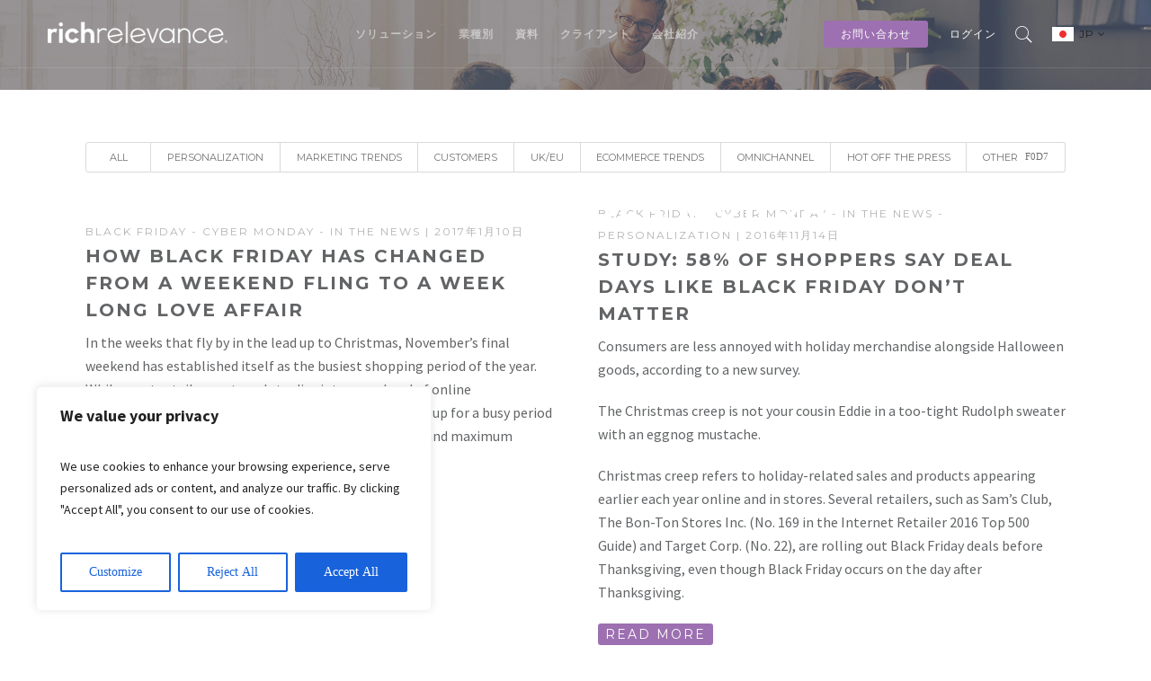

--- FILE ---
content_type: text/html; charset=UTF-8
request_url: https://richrelevance.jp/blog/category/cyber-monday-2/
body_size: 41835
content:

<!DOCTYPE html>

<!--[if IE 6]>

<html id="ie6" lang="ja">

<![endif]-->

<!--[if IE 7]>

<html id="ie7" lang="ja">

<![endif]-->

<!--[if IE 8]>

<html id="ie8" lang="ja">

<![endif]-->

<!--[if !(IE 6) | !(IE 7) | !(IE 8)  ]><!-->

<html lang="ja">

<!--<![endif]-->

<head>

	<meta charset="UTF-8" />

	<meta http-equiv="Content-Type" content="text/html; charset=utf-8"/>

	
		<meta name="viewport" content="width=device-width,initial-scale=1">

	
	<link rel="pingback" href="https://richrelevance.jp/xmlrpc.php" />

	<title>Cyber Monday &#8211; RichRelevance Japan</title>
<meta name='robots' content='max-image-preview:large' />
	<style>img:is([sizes="auto" i], [sizes^="auto," i]) { contain-intrinsic-size: 3000px 1500px }</style>
	<link rel='dns-prefetch' href='//fonts.googleapis.com' />
<link rel="alternate" type="application/rss+xml" title="RichRelevance Japan &raquo; Feed" href="https://richrelevance.jp/feed/" />
<link rel="alternate" type="application/rss+xml" title="RichRelevance Japan &raquo; Comments Feed" href="https://richrelevance.jp/comments/feed/" />
<link rel="alternate" type="application/rss+xml" title="RichRelevance Japan &raquo; Cyber Monday Category Feed" href="https://richrelevance.jp/blog/category/cyber-monday-2/feed/" />
<script type="text/javascript">
/* <![CDATA[ */
window._wpemojiSettings = {"baseUrl":"https:\/\/s.w.org\/images\/core\/emoji\/16.0.1\/72x72\/","ext":".png","svgUrl":"https:\/\/s.w.org\/images\/core\/emoji\/16.0.1\/svg\/","svgExt":".svg","source":{"concatemoji":"https:\/\/richrelevance.jp\/wp-includes\/js\/wp-emoji-release.min.js?ver=6.8.3"}};
/*! This file is auto-generated */
!function(s,n){var o,i,e;function c(e){try{var t={supportTests:e,timestamp:(new Date).valueOf()};sessionStorage.setItem(o,JSON.stringify(t))}catch(e){}}function p(e,t,n){e.clearRect(0,0,e.canvas.width,e.canvas.height),e.fillText(t,0,0);var t=new Uint32Array(e.getImageData(0,0,e.canvas.width,e.canvas.height).data),a=(e.clearRect(0,0,e.canvas.width,e.canvas.height),e.fillText(n,0,0),new Uint32Array(e.getImageData(0,0,e.canvas.width,e.canvas.height).data));return t.every(function(e,t){return e===a[t]})}function u(e,t){e.clearRect(0,0,e.canvas.width,e.canvas.height),e.fillText(t,0,0);for(var n=e.getImageData(16,16,1,1),a=0;a<n.data.length;a++)if(0!==n.data[a])return!1;return!0}function f(e,t,n,a){switch(t){case"flag":return n(e,"\ud83c\udff3\ufe0f\u200d\u26a7\ufe0f","\ud83c\udff3\ufe0f\u200b\u26a7\ufe0f")?!1:!n(e,"\ud83c\udde8\ud83c\uddf6","\ud83c\udde8\u200b\ud83c\uddf6")&&!n(e,"\ud83c\udff4\udb40\udc67\udb40\udc62\udb40\udc65\udb40\udc6e\udb40\udc67\udb40\udc7f","\ud83c\udff4\u200b\udb40\udc67\u200b\udb40\udc62\u200b\udb40\udc65\u200b\udb40\udc6e\u200b\udb40\udc67\u200b\udb40\udc7f");case"emoji":return!a(e,"\ud83e\udedf")}return!1}function g(e,t,n,a){var r="undefined"!=typeof WorkerGlobalScope&&self instanceof WorkerGlobalScope?new OffscreenCanvas(300,150):s.createElement("canvas"),o=r.getContext("2d",{willReadFrequently:!0}),i=(o.textBaseline="top",o.font="600 32px Arial",{});return e.forEach(function(e){i[e]=t(o,e,n,a)}),i}function t(e){var t=s.createElement("script");t.src=e,t.defer=!0,s.head.appendChild(t)}"undefined"!=typeof Promise&&(o="wpEmojiSettingsSupports",i=["flag","emoji"],n.supports={everything:!0,everythingExceptFlag:!0},e=new Promise(function(e){s.addEventListener("DOMContentLoaded",e,{once:!0})}),new Promise(function(t){var n=function(){try{var e=JSON.parse(sessionStorage.getItem(o));if("object"==typeof e&&"number"==typeof e.timestamp&&(new Date).valueOf()<e.timestamp+604800&&"object"==typeof e.supportTests)return e.supportTests}catch(e){}return null}();if(!n){if("undefined"!=typeof Worker&&"undefined"!=typeof OffscreenCanvas&&"undefined"!=typeof URL&&URL.createObjectURL&&"undefined"!=typeof Blob)try{var e="postMessage("+g.toString()+"("+[JSON.stringify(i),f.toString(),p.toString(),u.toString()].join(",")+"));",a=new Blob([e],{type:"text/javascript"}),r=new Worker(URL.createObjectURL(a),{name:"wpTestEmojiSupports"});return void(r.onmessage=function(e){c(n=e.data),r.terminate(),t(n)})}catch(e){}c(n=g(i,f,p,u))}t(n)}).then(function(e){for(var t in e)n.supports[t]=e[t],n.supports.everything=n.supports.everything&&n.supports[t],"flag"!==t&&(n.supports.everythingExceptFlag=n.supports.everythingExceptFlag&&n.supports[t]);n.supports.everythingExceptFlag=n.supports.everythingExceptFlag&&!n.supports.flag,n.DOMReady=!1,n.readyCallback=function(){n.DOMReady=!0}}).then(function(){return e}).then(function(){var e;n.supports.everything||(n.readyCallback(),(e=n.source||{}).concatemoji?t(e.concatemoji):e.wpemoji&&e.twemoji&&(t(e.twemoji),t(e.wpemoji)))}))}((window,document),window._wpemojiSettings);
/* ]]> */
</script>
<style id='wp-emoji-styles-inline-css' type='text/css'>

	img.wp-smiley, img.emoji {
		display: inline !important;
		border: none !important;
		box-shadow: none !important;
		height: 1em !important;
		width: 1em !important;
		margin: 0 0.07em !important;
		vertical-align: -0.1em !important;
		background: none !important;
		padding: 0 !important;
	}
</style>
<link rel='stylesheet' id='wp-block-library-css' href='https://richrelevance.jp/wp-includes/css/dist/block-library/style.min.css?ver=6.8.3' type='text/css' media='all' />
<style id='classic-theme-styles-inline-css' type='text/css'>
/*! This file is auto-generated */
.wp-block-button__link{color:#fff;background-color:#32373c;border-radius:9999px;box-shadow:none;text-decoration:none;padding:calc(.667em + 2px) calc(1.333em + 2px);font-size:1.125em}.wp-block-file__button{background:#32373c;color:#fff;text-decoration:none}
</style>
<style id='co-authors-plus-coauthors-style-inline-css' type='text/css'>
.wp-block-co-authors-plus-coauthors.is-layout-flow [class*=wp-block-co-authors-plus]{display:inline}

</style>
<style id='co-authors-plus-avatar-style-inline-css' type='text/css'>
.wp-block-co-authors-plus-avatar :where(img){height:auto;max-width:100%;vertical-align:bottom}.wp-block-co-authors-plus-coauthors.is-layout-flow .wp-block-co-authors-plus-avatar :where(img){vertical-align:middle}.wp-block-co-authors-plus-avatar:is(.alignleft,.alignright){display:table}.wp-block-co-authors-plus-avatar.aligncenter{display:table;margin-inline:auto}

</style>
<style id='co-authors-plus-image-style-inline-css' type='text/css'>
.wp-block-co-authors-plus-image{margin-bottom:0}.wp-block-co-authors-plus-image :where(img){height:auto;max-width:100%;vertical-align:bottom}.wp-block-co-authors-plus-coauthors.is-layout-flow .wp-block-co-authors-plus-image :where(img){vertical-align:middle}.wp-block-co-authors-plus-image:is(.alignfull,.alignwide) :where(img){width:100%}.wp-block-co-authors-plus-image:is(.alignleft,.alignright){display:table}.wp-block-co-authors-plus-image.aligncenter{display:table;margin-inline:auto}

</style>
<style id='global-styles-inline-css' type='text/css'>
:root{--wp--preset--aspect-ratio--square: 1;--wp--preset--aspect-ratio--4-3: 4/3;--wp--preset--aspect-ratio--3-4: 3/4;--wp--preset--aspect-ratio--3-2: 3/2;--wp--preset--aspect-ratio--2-3: 2/3;--wp--preset--aspect-ratio--16-9: 16/9;--wp--preset--aspect-ratio--9-16: 9/16;--wp--preset--color--black: #000000;--wp--preset--color--cyan-bluish-gray: #abb8c3;--wp--preset--color--white: #ffffff;--wp--preset--color--pale-pink: #f78da7;--wp--preset--color--vivid-red: #cf2e2e;--wp--preset--color--luminous-vivid-orange: #ff6900;--wp--preset--color--luminous-vivid-amber: #fcb900;--wp--preset--color--light-green-cyan: #7bdcb5;--wp--preset--color--vivid-green-cyan: #00d084;--wp--preset--color--pale-cyan-blue: #8ed1fc;--wp--preset--color--vivid-cyan-blue: #0693e3;--wp--preset--color--vivid-purple: #9b51e0;--wp--preset--gradient--vivid-cyan-blue-to-vivid-purple: linear-gradient(135deg,rgba(6,147,227,1) 0%,rgb(155,81,224) 100%);--wp--preset--gradient--light-green-cyan-to-vivid-green-cyan: linear-gradient(135deg,rgb(122,220,180) 0%,rgb(0,208,130) 100%);--wp--preset--gradient--luminous-vivid-amber-to-luminous-vivid-orange: linear-gradient(135deg,rgba(252,185,0,1) 0%,rgba(255,105,0,1) 100%);--wp--preset--gradient--luminous-vivid-orange-to-vivid-red: linear-gradient(135deg,rgba(255,105,0,1) 0%,rgb(207,46,46) 100%);--wp--preset--gradient--very-light-gray-to-cyan-bluish-gray: linear-gradient(135deg,rgb(238,238,238) 0%,rgb(169,184,195) 100%);--wp--preset--gradient--cool-to-warm-spectrum: linear-gradient(135deg,rgb(74,234,220) 0%,rgb(151,120,209) 20%,rgb(207,42,186) 40%,rgb(238,44,130) 60%,rgb(251,105,98) 80%,rgb(254,248,76) 100%);--wp--preset--gradient--blush-light-purple: linear-gradient(135deg,rgb(255,206,236) 0%,rgb(152,150,240) 100%);--wp--preset--gradient--blush-bordeaux: linear-gradient(135deg,rgb(254,205,165) 0%,rgb(254,45,45) 50%,rgb(107,0,62) 100%);--wp--preset--gradient--luminous-dusk: linear-gradient(135deg,rgb(255,203,112) 0%,rgb(199,81,192) 50%,rgb(65,88,208) 100%);--wp--preset--gradient--pale-ocean: linear-gradient(135deg,rgb(255,245,203) 0%,rgb(182,227,212) 50%,rgb(51,167,181) 100%);--wp--preset--gradient--electric-grass: linear-gradient(135deg,rgb(202,248,128) 0%,rgb(113,206,126) 100%);--wp--preset--gradient--midnight: linear-gradient(135deg,rgb(2,3,129) 0%,rgb(40,116,252) 100%);--wp--preset--font-size--small: 13px;--wp--preset--font-size--medium: 20px;--wp--preset--font-size--large: 36px;--wp--preset--font-size--x-large: 42px;--wp--preset--spacing--20: 0.44rem;--wp--preset--spacing--30: 0.67rem;--wp--preset--spacing--40: 1rem;--wp--preset--spacing--50: 1.5rem;--wp--preset--spacing--60: 2.25rem;--wp--preset--spacing--70: 3.38rem;--wp--preset--spacing--80: 5.06rem;--wp--preset--shadow--natural: 6px 6px 9px rgba(0, 0, 0, 0.2);--wp--preset--shadow--deep: 12px 12px 50px rgba(0, 0, 0, 0.4);--wp--preset--shadow--sharp: 6px 6px 0px rgba(0, 0, 0, 0.2);--wp--preset--shadow--outlined: 6px 6px 0px -3px rgba(255, 255, 255, 1), 6px 6px rgba(0, 0, 0, 1);--wp--preset--shadow--crisp: 6px 6px 0px rgba(0, 0, 0, 1);}:where(.is-layout-flex){gap: 0.5em;}:where(.is-layout-grid){gap: 0.5em;}body .is-layout-flex{display: flex;}.is-layout-flex{flex-wrap: wrap;align-items: center;}.is-layout-flex > :is(*, div){margin: 0;}body .is-layout-grid{display: grid;}.is-layout-grid > :is(*, div){margin: 0;}:where(.wp-block-columns.is-layout-flex){gap: 2em;}:where(.wp-block-columns.is-layout-grid){gap: 2em;}:where(.wp-block-post-template.is-layout-flex){gap: 1.25em;}:where(.wp-block-post-template.is-layout-grid){gap: 1.25em;}.has-black-color{color: var(--wp--preset--color--black) !important;}.has-cyan-bluish-gray-color{color: var(--wp--preset--color--cyan-bluish-gray) !important;}.has-white-color{color: var(--wp--preset--color--white) !important;}.has-pale-pink-color{color: var(--wp--preset--color--pale-pink) !important;}.has-vivid-red-color{color: var(--wp--preset--color--vivid-red) !important;}.has-luminous-vivid-orange-color{color: var(--wp--preset--color--luminous-vivid-orange) !important;}.has-luminous-vivid-amber-color{color: var(--wp--preset--color--luminous-vivid-amber) !important;}.has-light-green-cyan-color{color: var(--wp--preset--color--light-green-cyan) !important;}.has-vivid-green-cyan-color{color: var(--wp--preset--color--vivid-green-cyan) !important;}.has-pale-cyan-blue-color{color: var(--wp--preset--color--pale-cyan-blue) !important;}.has-vivid-cyan-blue-color{color: var(--wp--preset--color--vivid-cyan-blue) !important;}.has-vivid-purple-color{color: var(--wp--preset--color--vivid-purple) !important;}.has-black-background-color{background-color: var(--wp--preset--color--black) !important;}.has-cyan-bluish-gray-background-color{background-color: var(--wp--preset--color--cyan-bluish-gray) !important;}.has-white-background-color{background-color: var(--wp--preset--color--white) !important;}.has-pale-pink-background-color{background-color: var(--wp--preset--color--pale-pink) !important;}.has-vivid-red-background-color{background-color: var(--wp--preset--color--vivid-red) !important;}.has-luminous-vivid-orange-background-color{background-color: var(--wp--preset--color--luminous-vivid-orange) !important;}.has-luminous-vivid-amber-background-color{background-color: var(--wp--preset--color--luminous-vivid-amber) !important;}.has-light-green-cyan-background-color{background-color: var(--wp--preset--color--light-green-cyan) !important;}.has-vivid-green-cyan-background-color{background-color: var(--wp--preset--color--vivid-green-cyan) !important;}.has-pale-cyan-blue-background-color{background-color: var(--wp--preset--color--pale-cyan-blue) !important;}.has-vivid-cyan-blue-background-color{background-color: var(--wp--preset--color--vivid-cyan-blue) !important;}.has-vivid-purple-background-color{background-color: var(--wp--preset--color--vivid-purple) !important;}.has-black-border-color{border-color: var(--wp--preset--color--black) !important;}.has-cyan-bluish-gray-border-color{border-color: var(--wp--preset--color--cyan-bluish-gray) !important;}.has-white-border-color{border-color: var(--wp--preset--color--white) !important;}.has-pale-pink-border-color{border-color: var(--wp--preset--color--pale-pink) !important;}.has-vivid-red-border-color{border-color: var(--wp--preset--color--vivid-red) !important;}.has-luminous-vivid-orange-border-color{border-color: var(--wp--preset--color--luminous-vivid-orange) !important;}.has-luminous-vivid-amber-border-color{border-color: var(--wp--preset--color--luminous-vivid-amber) !important;}.has-light-green-cyan-border-color{border-color: var(--wp--preset--color--light-green-cyan) !important;}.has-vivid-green-cyan-border-color{border-color: var(--wp--preset--color--vivid-green-cyan) !important;}.has-pale-cyan-blue-border-color{border-color: var(--wp--preset--color--pale-cyan-blue) !important;}.has-vivid-cyan-blue-border-color{border-color: var(--wp--preset--color--vivid-cyan-blue) !important;}.has-vivid-purple-border-color{border-color: var(--wp--preset--color--vivid-purple) !important;}.has-vivid-cyan-blue-to-vivid-purple-gradient-background{background: var(--wp--preset--gradient--vivid-cyan-blue-to-vivid-purple) !important;}.has-light-green-cyan-to-vivid-green-cyan-gradient-background{background: var(--wp--preset--gradient--light-green-cyan-to-vivid-green-cyan) !important;}.has-luminous-vivid-amber-to-luminous-vivid-orange-gradient-background{background: var(--wp--preset--gradient--luminous-vivid-amber-to-luminous-vivid-orange) !important;}.has-luminous-vivid-orange-to-vivid-red-gradient-background{background: var(--wp--preset--gradient--luminous-vivid-orange-to-vivid-red) !important;}.has-very-light-gray-to-cyan-bluish-gray-gradient-background{background: var(--wp--preset--gradient--very-light-gray-to-cyan-bluish-gray) !important;}.has-cool-to-warm-spectrum-gradient-background{background: var(--wp--preset--gradient--cool-to-warm-spectrum) !important;}.has-blush-light-purple-gradient-background{background: var(--wp--preset--gradient--blush-light-purple) !important;}.has-blush-bordeaux-gradient-background{background: var(--wp--preset--gradient--blush-bordeaux) !important;}.has-luminous-dusk-gradient-background{background: var(--wp--preset--gradient--luminous-dusk) !important;}.has-pale-ocean-gradient-background{background: var(--wp--preset--gradient--pale-ocean) !important;}.has-electric-grass-gradient-background{background: var(--wp--preset--gradient--electric-grass) !important;}.has-midnight-gradient-background{background: var(--wp--preset--gradient--midnight) !important;}.has-small-font-size{font-size: var(--wp--preset--font-size--small) !important;}.has-medium-font-size{font-size: var(--wp--preset--font-size--medium) !important;}.has-large-font-size{font-size: var(--wp--preset--font-size--large) !important;}.has-x-large-font-size{font-size: var(--wp--preset--font-size--x-large) !important;}
:where(.wp-block-post-template.is-layout-flex){gap: 1.25em;}:where(.wp-block-post-template.is-layout-grid){gap: 1.25em;}
:where(.wp-block-columns.is-layout-flex){gap: 2em;}:where(.wp-block-columns.is-layout-grid){gap: 2em;}
:root :where(.wp-block-pullquote){font-size: 1.5em;line-height: 1.6;}
</style>
<link rel='stylesheet' id='contact-form-7-css' href='https://richrelevance.jp/wp-content/plugins/contact-form-7/includes/css/styles.css?ver=6.1.4' type='text/css' media='all' />
<link rel='stylesheet' id='fancybox-for-wp-css' href='https://richrelevance.jp/wp-content/plugins/fancybox-for-wordpress/assets/css/fancybox.css?ver=1.3.4' type='text/css' media='all' />
<link rel='stylesheet' id='jquery.fancybox-css' href='https://richrelevance.jp/wp-content/plugins/google-map-with-fancybox-popup/inc/jquery.fancybox.min.css?ver=6.8.3' type='text/css' media='all' />
<link rel='stylesheet' id='wpsm_tabs_r-font-awesome-front-css' href='https://richrelevance.jp/wp-content/plugins/tabs-responsive/assets/css/font-awesome/css/font-awesome.min.css?ver=6.8.3' type='text/css' media='all' />
<link rel='stylesheet' id='wpsm_tabs_r_bootstrap-front-css' href='https://richrelevance.jp/wp-content/plugins/tabs-responsive/assets/css/bootstrap-front.css?ver=6.8.3' type='text/css' media='all' />
<link rel='stylesheet' id='wpsm_tabs_r_animate-css' href='https://richrelevance.jp/wp-content/plugins/tabs-responsive/assets/css/animate.css?ver=6.8.3' type='text/css' media='all' />
<link rel='stylesheet' id='megamenu-css' href='https://richrelevance.jp/wp-content/uploads/sites/5/maxmegamenu/style.css?ver=068305' type='text/css' media='all' />
<link rel='stylesheet' id='dashicons-css' href='https://richrelevance.jp/wp-includes/css/dashicons.min.css?ver=6.8.3' type='text/css' media='all' />
<link rel='stylesheet' id='mastery-css' href='https://richrelevance.jp/wp-content/themes/mastery/style.css?ver=6.8.3' type='text/css' media='all' />
<link rel='stylesheet' id='richrelevance-style-css' href='https://richrelevance.jp/wp-content/themes/richrelevance/style.css?ver=1.0.3' type='text/css' media='all' />
<link rel='stylesheet' id='lp-style-css' href='https://richrelevance.jp/wp-content/themes/richrelevance/css/lp-style.css?ver=1.0.0' type='text/css' media='all' />
<link rel='stylesheet' id='multiple-select-css' href='https://richrelevance.jp/wp-content/themes/richrelevance/css/multiple-select.css?ver=1.0.0' type='text/css' media='all' />
<link rel='stylesheet' id='wope-gfont-Montserrat-css' href='https://fonts.googleapis.com/css?family=Montserrat%3Aregular%2C700&#038;ver=6.8.3' type='text/css' media='all' />
<link rel='stylesheet' id='wope-gfont-Source-Sans-Pro-css' href='https://fonts.googleapis.com/css?family=Source+Sans+Pro%3A200%2C200italic%2C300%2C300italic%2Cregular%2Citalic%2C600%2C600italic%2C700%2C700italic%2C900%2C900italic&#038;ver=6.8.3' type='text/css' media='all' />
<link rel='stylesheet' id='wope-default-style-css' href='https://richrelevance.jp/wp-content/themes/mastery/style.css?ver=6.8.3' type='text/css' media='all' />
<link rel='stylesheet' id='wope-responsive-css' href='https://richrelevance.jp/wp-content/themes/mastery/responsive.css?ver=6.8.3' type='text/css' media='all' />
<link rel='stylesheet' id='flexslider-style-css' href='https://richrelevance.jp/wp-content/themes/mastery/js/flex-slider/flexslider.css?ver=6.8.3' type='text/css' media='all' />
<link rel='stylesheet' id='magnific-popup-style-css' href='https://richrelevance.jp/wp-content/themes/mastery/js/magnific-popup/magnific-popup.css?ver=6.8.3' type='text/css' media='all' />
<link rel='stylesheet' id='wope-font-awesome-css' href='https://richrelevance.jp/wp-content/themes/mastery/font-awesome/css/font-awesome.min.css?ver=6.8.3' type='text/css' media='all' />
<link rel='stylesheet' id='wope-font-pe-icon-7-stroke-css' href='https://richrelevance.jp/wp-content/themes/mastery/pe-icon-7-stroke/css/pe-icon-7-stroke.css?ver=6.8.3' type='text/css' media='all' />
<!--n2css--><!--n2js--><script type="text/javascript" id="cookie-law-info-js-extra">
/* <![CDATA[ */
var _ckyConfig = {"_ipData":[],"_assetsURL":"https:\/\/richrelevance.jp\/wp-content\/plugins\/cookie-law-info\/lite\/frontend\/images\/","_publicURL":"https:\/\/richrelevance.jp","_expiry":"365","_categories":[{"name":"Necessary","slug":"necessary","isNecessary":true,"ccpaDoNotSell":true,"cookies":[],"active":true,"defaultConsent":{"gdpr":true,"ccpa":true}},{"name":"Functional","slug":"functional","isNecessary":false,"ccpaDoNotSell":true,"cookies":[],"active":true,"defaultConsent":{"gdpr":false,"ccpa":false}},{"name":"Analytics","slug":"analytics","isNecessary":false,"ccpaDoNotSell":true,"cookies":[],"active":true,"defaultConsent":{"gdpr":false,"ccpa":false}},{"name":"Performance","slug":"performance","isNecessary":false,"ccpaDoNotSell":true,"cookies":[],"active":true,"defaultConsent":{"gdpr":false,"ccpa":false}},{"name":"Advertisement","slug":"advertisement","isNecessary":false,"ccpaDoNotSell":true,"cookies":[],"active":true,"defaultConsent":{"gdpr":false,"ccpa":false}}],"_activeLaw":"gdpr","_rootDomain":"","_block":"1","_showBanner":"1","_bannerConfig":{"settings":{"type":"box","preferenceCenterType":"popup","position":"bottom-left","applicableLaw":"gdpr"},"behaviours":{"reloadBannerOnAccept":false,"loadAnalyticsByDefault":false,"animations":{"onLoad":"animate","onHide":"sticky"}},"config":{"revisitConsent":{"status":true,"tag":"revisit-consent","position":"bottom-left","meta":{"url":"#"},"styles":{"background-color":"#0056A7"},"elements":{"title":{"type":"text","tag":"revisit-consent-title","status":true,"styles":{"color":"#0056a7"}}}},"preferenceCenter":{"toggle":{"status":true,"tag":"detail-category-toggle","type":"toggle","states":{"active":{"styles":{"background-color":"#1863DC"}},"inactive":{"styles":{"background-color":"#D0D5D2"}}}}},"categoryPreview":{"status":false,"toggle":{"status":true,"tag":"detail-category-preview-toggle","type":"toggle","states":{"active":{"styles":{"background-color":"#1863DC"}},"inactive":{"styles":{"background-color":"#D0D5D2"}}}}},"videoPlaceholder":{"status":true,"styles":{"background-color":"#000000","border-color":"#000000","color":"#ffffff"}},"readMore":{"status":false,"tag":"readmore-button","type":"link","meta":{"noFollow":true,"newTab":true},"styles":{"color":"#1863DC","background-color":"transparent","border-color":"transparent"}},"showMore":{"status":true,"tag":"show-desc-button","type":"button","styles":{"color":"#1863DC"}},"showLess":{"status":true,"tag":"hide-desc-button","type":"button","styles":{"color":"#1863DC"}},"alwaysActive":{"status":true,"tag":"always-active","styles":{"color":"#008000"}},"manualLinks":{"status":true,"tag":"manual-links","type":"link","styles":{"color":"#1863DC"}},"auditTable":{"status":true},"optOption":{"status":true,"toggle":{"status":true,"tag":"optout-option-toggle","type":"toggle","states":{"active":{"styles":{"background-color":"#1863dc"}},"inactive":{"styles":{"background-color":"#FFFFFF"}}}}}}},"_version":"3.3.9.1","_logConsent":"1","_tags":[{"tag":"accept-button","styles":{"color":"#FFFFFF","background-color":"#1863DC","border-color":"#1863DC"}},{"tag":"reject-button","styles":{"color":"#1863DC","background-color":"transparent","border-color":"#1863DC"}},{"tag":"settings-button","styles":{"color":"#1863DC","background-color":"transparent","border-color":"#1863DC"}},{"tag":"readmore-button","styles":{"color":"#1863DC","background-color":"transparent","border-color":"transparent"}},{"tag":"donotsell-button","styles":{"color":"#1863DC","background-color":"transparent","border-color":"transparent"}},{"tag":"show-desc-button","styles":{"color":"#1863DC"}},{"tag":"hide-desc-button","styles":{"color":"#1863DC"}},{"tag":"cky-always-active","styles":[]},{"tag":"cky-link","styles":[]},{"tag":"accept-button","styles":{"color":"#FFFFFF","background-color":"#1863DC","border-color":"#1863DC"}},{"tag":"revisit-consent","styles":{"background-color":"#0056A7"}}],"_shortCodes":[{"key":"cky_readmore","content":"<a href=\"#\" class=\"cky-policy\" aria-label=\"Cookie Policy\" target=\"_blank\" rel=\"noopener\" data-cky-tag=\"readmore-button\">Cookie Policy<\/a>","tag":"readmore-button","status":false,"attributes":{"rel":"nofollow","target":"_blank"}},{"key":"cky_show_desc","content":"<button class=\"cky-show-desc-btn\" data-cky-tag=\"show-desc-button\" aria-label=\"Show more\">Show more<\/button>","tag":"show-desc-button","status":true,"attributes":[]},{"key":"cky_hide_desc","content":"<button class=\"cky-show-desc-btn\" data-cky-tag=\"hide-desc-button\" aria-label=\"Show less\">Show less<\/button>","tag":"hide-desc-button","status":true,"attributes":[]},{"key":"cky_optout_show_desc","content":"[cky_optout_show_desc]","tag":"optout-show-desc-button","status":true,"attributes":[]},{"key":"cky_optout_hide_desc","content":"[cky_optout_hide_desc]","tag":"optout-hide-desc-button","status":true,"attributes":[]},{"key":"cky_category_toggle_label","content":"[cky_{{status}}_category_label] [cky_preference_{{category_slug}}_title]","tag":"","status":true,"attributes":[]},{"key":"cky_enable_category_label","content":"Enable","tag":"","status":true,"attributes":[]},{"key":"cky_disable_category_label","content":"Disable","tag":"","status":true,"attributes":[]},{"key":"cky_video_placeholder","content":"<div class=\"video-placeholder-normal\" data-cky-tag=\"video-placeholder\" id=\"[UNIQUEID]\"><p class=\"video-placeholder-text-normal\" data-cky-tag=\"placeholder-title\">Please accept cookies to access this content<\/p><\/div>","tag":"","status":true,"attributes":[]},{"key":"cky_enable_optout_label","content":"Enable","tag":"","status":true,"attributes":[]},{"key":"cky_disable_optout_label","content":"Disable","tag":"","status":true,"attributes":[]},{"key":"cky_optout_toggle_label","content":"[cky_{{status}}_optout_label] [cky_optout_option_title]","tag":"","status":true,"attributes":[]},{"key":"cky_optout_option_title","content":"Do Not Sell or Share My Personal Information","tag":"","status":true,"attributes":[]},{"key":"cky_optout_close_label","content":"Close","tag":"","status":true,"attributes":[]},{"key":"cky_preference_close_label","content":"Close","tag":"","status":true,"attributes":[]}],"_rtl":"","_language":"en","_providersToBlock":[]};
var _ckyStyles = {"css":".cky-overlay{background: #000000; opacity: 0.4; position: fixed; top: 0; left: 0; width: 100%; height: 100%; z-index: 99999999;}.cky-hide{display: none;}.cky-btn-revisit-wrapper{display: flex; align-items: center; justify-content: center; background: #0056a7; width: 45px; height: 45px; border-radius: 50%; position: fixed; z-index: 999999; cursor: pointer;}.cky-revisit-bottom-left{bottom: 15px; left: 15px;}.cky-revisit-bottom-right{bottom: 15px; right: 15px;}.cky-btn-revisit-wrapper .cky-btn-revisit{display: flex; align-items: center; justify-content: center; background: none; border: none; cursor: pointer; position: relative; margin: 0; padding: 0;}.cky-btn-revisit-wrapper .cky-btn-revisit img{max-width: fit-content; margin: 0; height: 30px; width: 30px;}.cky-revisit-bottom-left:hover::before{content: attr(data-tooltip); position: absolute; background: #4e4b66; color: #ffffff; left: calc(100% + 7px); font-size: 12px; line-height: 16px; width: max-content; padding: 4px 8px; border-radius: 4px;}.cky-revisit-bottom-left:hover::after{position: absolute; content: \"\"; border: 5px solid transparent; left: calc(100% + 2px); border-left-width: 0; border-right-color: #4e4b66;}.cky-revisit-bottom-right:hover::before{content: attr(data-tooltip); position: absolute; background: #4e4b66; color: #ffffff; right: calc(100% + 7px); font-size: 12px; line-height: 16px; width: max-content; padding: 4px 8px; border-radius: 4px;}.cky-revisit-bottom-right:hover::after{position: absolute; content: \"\"; border: 5px solid transparent; right: calc(100% + 2px); border-right-width: 0; border-left-color: #4e4b66;}.cky-revisit-hide{display: none;}.cky-consent-container{position: fixed; width: 440px; box-sizing: border-box; z-index: 9999999; border-radius: 6px;}.cky-consent-container .cky-consent-bar{background: #ffffff; border: 1px solid; padding: 20px 26px; box-shadow: 0 -1px 10px 0 #acabab4d; border-radius: 6px;}.cky-box-bottom-left{bottom: 40px; left: 40px;}.cky-box-bottom-right{bottom: 40px; right: 40px;}.cky-box-top-left{top: 40px; left: 40px;}.cky-box-top-right{top: 40px; right: 40px;}.cky-custom-brand-logo-wrapper .cky-custom-brand-logo{width: 100px; height: auto; margin: 0 0 12px 0;}.cky-notice .cky-title{color: #212121; font-weight: 700; font-size: 18px; line-height: 24px; margin: 0 0 12px 0;}.cky-notice-des *,.cky-preference-content-wrapper *,.cky-accordion-header-des *,.cky-gpc-wrapper .cky-gpc-desc *{font-size: 14px;}.cky-notice-des{color: #212121; font-size: 14px; line-height: 24px; font-weight: 400;}.cky-notice-des img{height: 25px; width: 25px;}.cky-consent-bar .cky-notice-des p,.cky-gpc-wrapper .cky-gpc-desc p,.cky-preference-body-wrapper .cky-preference-content-wrapper p,.cky-accordion-header-wrapper .cky-accordion-header-des p,.cky-cookie-des-table li div:last-child p{color: inherit; margin-top: 0; overflow-wrap: break-word;}.cky-notice-des P:last-child,.cky-preference-content-wrapper p:last-child,.cky-cookie-des-table li div:last-child p:last-child,.cky-gpc-wrapper .cky-gpc-desc p:last-child{margin-bottom: 0;}.cky-notice-des a.cky-policy,.cky-notice-des button.cky-policy{font-size: 14px; color: #1863dc; white-space: nowrap; cursor: pointer; background: transparent; border: 1px solid; text-decoration: underline;}.cky-notice-des button.cky-policy{padding: 0;}.cky-notice-des a.cky-policy:focus-visible,.cky-notice-des button.cky-policy:focus-visible,.cky-preference-content-wrapper .cky-show-desc-btn:focus-visible,.cky-accordion-header .cky-accordion-btn:focus-visible,.cky-preference-header .cky-btn-close:focus-visible,.cky-switch input[type=\"checkbox\"]:focus-visible,.cky-footer-wrapper a:focus-visible,.cky-btn:focus-visible{outline: 2px solid #1863dc; outline-offset: 2px;}.cky-btn:focus:not(:focus-visible),.cky-accordion-header .cky-accordion-btn:focus:not(:focus-visible),.cky-preference-content-wrapper .cky-show-desc-btn:focus:not(:focus-visible),.cky-btn-revisit-wrapper .cky-btn-revisit:focus:not(:focus-visible),.cky-preference-header .cky-btn-close:focus:not(:focus-visible),.cky-consent-bar .cky-banner-btn-close:focus:not(:focus-visible){outline: 0;}button.cky-show-desc-btn:not(:hover):not(:active){color: #1863dc; background: transparent;}button.cky-accordion-btn:not(:hover):not(:active),button.cky-banner-btn-close:not(:hover):not(:active),button.cky-btn-revisit:not(:hover):not(:active),button.cky-btn-close:not(:hover):not(:active){background: transparent;}.cky-consent-bar button:hover,.cky-modal.cky-modal-open button:hover,.cky-consent-bar button:focus,.cky-modal.cky-modal-open button:focus{text-decoration: none;}.cky-notice-btn-wrapper{display: flex; justify-content: flex-start; align-items: center; flex-wrap: wrap; margin-top: 16px;}.cky-notice-btn-wrapper .cky-btn{text-shadow: none; box-shadow: none;}.cky-btn{flex: auto; max-width: 100%; font-size: 14px; font-family: inherit; line-height: 24px; padding: 8px; font-weight: 500; margin: 0 8px 0 0; border-radius: 2px; cursor: pointer; text-align: center; text-transform: none; min-height: 0;}.cky-btn:hover{opacity: 0.8;}.cky-btn-customize{color: #1863dc; background: transparent; border: 2px solid #1863dc;}.cky-btn-reject{color: #1863dc; background: transparent; border: 2px solid #1863dc;}.cky-btn-accept{background: #1863dc; color: #ffffff; border: 2px solid #1863dc;}.cky-btn:last-child{margin-right: 0;}@media (max-width: 576px){.cky-box-bottom-left{bottom: 0; left: 0;}.cky-box-bottom-right{bottom: 0; right: 0;}.cky-box-top-left{top: 0; left: 0;}.cky-box-top-right{top: 0; right: 0;}}@media (max-width: 440px){.cky-box-bottom-left, .cky-box-bottom-right, .cky-box-top-left, .cky-box-top-right{width: 100%; max-width: 100%;}.cky-consent-container .cky-consent-bar{padding: 20px 0;}.cky-custom-brand-logo-wrapper, .cky-notice .cky-title, .cky-notice-des, .cky-notice-btn-wrapper{padding: 0 24px;}.cky-notice-des{max-height: 40vh; overflow-y: scroll;}.cky-notice-btn-wrapper{flex-direction: column; margin-top: 0;}.cky-btn{width: 100%; margin: 10px 0 0 0;}.cky-notice-btn-wrapper .cky-btn-customize{order: 2;}.cky-notice-btn-wrapper .cky-btn-reject{order: 3;}.cky-notice-btn-wrapper .cky-btn-accept{order: 1; margin-top: 16px;}}@media (max-width: 352px){.cky-notice .cky-title{font-size: 16px;}.cky-notice-des *{font-size: 12px;}.cky-notice-des, .cky-btn{font-size: 12px;}}.cky-modal.cky-modal-open{display: flex; visibility: visible; -webkit-transform: translate(-50%, -50%); -moz-transform: translate(-50%, -50%); -ms-transform: translate(-50%, -50%); -o-transform: translate(-50%, -50%); transform: translate(-50%, -50%); top: 50%; left: 50%; transition: all 1s ease;}.cky-modal{box-shadow: 0 32px 68px rgba(0, 0, 0, 0.3); margin: 0 auto; position: fixed; max-width: 100%; background: #ffffff; top: 50%; box-sizing: border-box; border-radius: 6px; z-index: 999999999; color: #212121; -webkit-transform: translate(-50%, 100%); -moz-transform: translate(-50%, 100%); -ms-transform: translate(-50%, 100%); -o-transform: translate(-50%, 100%); transform: translate(-50%, 100%); visibility: hidden; transition: all 0s ease;}.cky-preference-center{max-height: 79vh; overflow: hidden; width: 845px; overflow: hidden; flex: 1 1 0; display: flex; flex-direction: column; border-radius: 6px;}.cky-preference-header{display: flex; align-items: center; justify-content: space-between; padding: 22px 24px; border-bottom: 1px solid;}.cky-preference-header .cky-preference-title{font-size: 18px; font-weight: 700; line-height: 24px;}.cky-preference-header .cky-btn-close{margin: 0; cursor: pointer; vertical-align: middle; padding: 0; background: none; border: none; width: auto; height: auto; min-height: 0; line-height: 0; text-shadow: none; box-shadow: none;}.cky-preference-header .cky-btn-close img{margin: 0; height: 10px; width: 10px;}.cky-preference-body-wrapper{padding: 0 24px; flex: 1; overflow: auto; box-sizing: border-box;}.cky-preference-content-wrapper,.cky-gpc-wrapper .cky-gpc-desc{font-size: 14px; line-height: 24px; font-weight: 400; padding: 12px 0;}.cky-preference-content-wrapper{border-bottom: 1px solid;}.cky-preference-content-wrapper img{height: 25px; width: 25px;}.cky-preference-content-wrapper .cky-show-desc-btn{font-size: 14px; font-family: inherit; color: #1863dc; text-decoration: none; line-height: 24px; padding: 0; margin: 0; white-space: nowrap; cursor: pointer; background: transparent; border-color: transparent; text-transform: none; min-height: 0; text-shadow: none; box-shadow: none;}.cky-accordion-wrapper{margin-bottom: 10px;}.cky-accordion{border-bottom: 1px solid;}.cky-accordion:last-child{border-bottom: none;}.cky-accordion .cky-accordion-item{display: flex; margin-top: 10px;}.cky-accordion .cky-accordion-body{display: none;}.cky-accordion.cky-accordion-active .cky-accordion-body{display: block; padding: 0 22px; margin-bottom: 16px;}.cky-accordion-header-wrapper{cursor: pointer; width: 100%;}.cky-accordion-item .cky-accordion-header{display: flex; justify-content: space-between; align-items: center;}.cky-accordion-header .cky-accordion-btn{font-size: 16px; font-family: inherit; color: #212121; line-height: 24px; background: none; border: none; font-weight: 700; padding: 0; margin: 0; cursor: pointer; text-transform: none; min-height: 0; text-shadow: none; box-shadow: none;}.cky-accordion-header .cky-always-active{color: #008000; font-weight: 600; line-height: 24px; font-size: 14px;}.cky-accordion-header-des{font-size: 14px; line-height: 24px; margin: 10px 0 16px 0;}.cky-accordion-chevron{margin-right: 22px; position: relative; cursor: pointer;}.cky-accordion-chevron-hide{display: none;}.cky-accordion .cky-accordion-chevron i::before{content: \"\"; position: absolute; border-right: 1.4px solid; border-bottom: 1.4px solid; border-color: inherit; height: 6px; width: 6px; -webkit-transform: rotate(-45deg); -moz-transform: rotate(-45deg); -ms-transform: rotate(-45deg); -o-transform: rotate(-45deg); transform: rotate(-45deg); transition: all 0.2s ease-in-out; top: 8px;}.cky-accordion.cky-accordion-active .cky-accordion-chevron i::before{-webkit-transform: rotate(45deg); -moz-transform: rotate(45deg); -ms-transform: rotate(45deg); -o-transform: rotate(45deg); transform: rotate(45deg);}.cky-audit-table{background: #f4f4f4; border-radius: 6px;}.cky-audit-table .cky-empty-cookies-text{color: inherit; font-size: 12px; line-height: 24px; margin: 0; padding: 10px;}.cky-audit-table .cky-cookie-des-table{font-size: 12px; line-height: 24px; font-weight: normal; padding: 15px 10px; border-bottom: 1px solid; border-bottom-color: inherit; margin: 0;}.cky-audit-table .cky-cookie-des-table:last-child{border-bottom: none;}.cky-audit-table .cky-cookie-des-table li{list-style-type: none; display: flex; padding: 3px 0;}.cky-audit-table .cky-cookie-des-table li:first-child{padding-top: 0;}.cky-cookie-des-table li div:first-child{width: 100px; font-weight: 600; word-break: break-word; word-wrap: break-word;}.cky-cookie-des-table li div:last-child{flex: 1; word-break: break-word; word-wrap: break-word; margin-left: 8px;}.cky-footer-shadow{display: block; width: 100%; height: 40px; background: linear-gradient(180deg, rgba(255, 255, 255, 0) 0%, #ffffff 100%); position: absolute; bottom: calc(100% - 1px);}.cky-footer-wrapper{position: relative;}.cky-prefrence-btn-wrapper{display: flex; flex-wrap: wrap; align-items: center; justify-content: center; padding: 22px 24px; border-top: 1px solid;}.cky-prefrence-btn-wrapper .cky-btn{flex: auto; max-width: 100%; text-shadow: none; box-shadow: none;}.cky-btn-preferences{color: #1863dc; background: transparent; border: 2px solid #1863dc;}.cky-preference-header,.cky-preference-body-wrapper,.cky-preference-content-wrapper,.cky-accordion-wrapper,.cky-accordion,.cky-accordion-wrapper,.cky-footer-wrapper,.cky-prefrence-btn-wrapper{border-color: inherit;}@media (max-width: 845px){.cky-modal{max-width: calc(100% - 16px);}}@media (max-width: 576px){.cky-modal{max-width: 100%;}.cky-preference-center{max-height: 100vh;}.cky-prefrence-btn-wrapper{flex-direction: column;}.cky-accordion.cky-accordion-active .cky-accordion-body{padding-right: 0;}.cky-prefrence-btn-wrapper .cky-btn{width: 100%; margin: 10px 0 0 0;}.cky-prefrence-btn-wrapper .cky-btn-reject{order: 3;}.cky-prefrence-btn-wrapper .cky-btn-accept{order: 1; margin-top: 0;}.cky-prefrence-btn-wrapper .cky-btn-preferences{order: 2;}}@media (max-width: 425px){.cky-accordion-chevron{margin-right: 15px;}.cky-notice-btn-wrapper{margin-top: 0;}.cky-accordion.cky-accordion-active .cky-accordion-body{padding: 0 15px;}}@media (max-width: 352px){.cky-preference-header .cky-preference-title{font-size: 16px;}.cky-preference-header{padding: 16px 24px;}.cky-preference-content-wrapper *, .cky-accordion-header-des *{font-size: 12px;}.cky-preference-content-wrapper, .cky-preference-content-wrapper .cky-show-more, .cky-accordion-header .cky-always-active, .cky-accordion-header-des, .cky-preference-content-wrapper .cky-show-desc-btn, .cky-notice-des a.cky-policy{font-size: 12px;}.cky-accordion-header .cky-accordion-btn{font-size: 14px;}}.cky-switch{display: flex;}.cky-switch input[type=\"checkbox\"]{position: relative; width: 44px; height: 24px; margin: 0; background: #d0d5d2; -webkit-appearance: none; border-radius: 50px; cursor: pointer; outline: 0; border: none; top: 0;}.cky-switch input[type=\"checkbox\"]:checked{background: #1863dc;}.cky-switch input[type=\"checkbox\"]:before{position: absolute; content: \"\"; height: 20px; width: 20px; left: 2px; bottom: 2px; border-radius: 50%; background-color: white; -webkit-transition: 0.4s; transition: 0.4s; margin: 0;}.cky-switch input[type=\"checkbox\"]:after{display: none;}.cky-switch input[type=\"checkbox\"]:checked:before{-webkit-transform: translateX(20px); -ms-transform: translateX(20px); transform: translateX(20px);}@media (max-width: 425px){.cky-switch input[type=\"checkbox\"]{width: 38px; height: 21px;}.cky-switch input[type=\"checkbox\"]:before{height: 17px; width: 17px;}.cky-switch input[type=\"checkbox\"]:checked:before{-webkit-transform: translateX(17px); -ms-transform: translateX(17px); transform: translateX(17px);}}.cky-consent-bar .cky-banner-btn-close{position: absolute; right: 9px; top: 5px; background: none; border: none; cursor: pointer; padding: 0; margin: 0; min-height: 0; line-height: 0; height: auto; width: auto; text-shadow: none; box-shadow: none;}.cky-consent-bar .cky-banner-btn-close img{height: 9px; width: 9px; margin: 0;}.cky-notice-group{font-size: 14px; line-height: 24px; font-weight: 400; color: #212121;}.cky-notice-btn-wrapper .cky-btn-do-not-sell{font-size: 14px; line-height: 24px; padding: 6px 0; margin: 0; font-weight: 500; background: none; border-radius: 2px; border: none; cursor: pointer; text-align: left; color: #1863dc; background: transparent; border-color: transparent; box-shadow: none; text-shadow: none;}.cky-consent-bar .cky-banner-btn-close:focus-visible,.cky-notice-btn-wrapper .cky-btn-do-not-sell:focus-visible,.cky-opt-out-btn-wrapper .cky-btn:focus-visible,.cky-opt-out-checkbox-wrapper input[type=\"checkbox\"].cky-opt-out-checkbox:focus-visible{outline: 2px solid #1863dc; outline-offset: 2px;}@media (max-width: 440px){.cky-consent-container{width: 100%;}}@media (max-width: 352px){.cky-notice-des a.cky-policy, .cky-notice-btn-wrapper .cky-btn-do-not-sell{font-size: 12px;}}.cky-opt-out-wrapper{padding: 12px 0;}.cky-opt-out-wrapper .cky-opt-out-checkbox-wrapper{display: flex; align-items: center;}.cky-opt-out-checkbox-wrapper .cky-opt-out-checkbox-label{font-size: 16px; font-weight: 700; line-height: 24px; margin: 0 0 0 12px; cursor: pointer;}.cky-opt-out-checkbox-wrapper input[type=\"checkbox\"].cky-opt-out-checkbox{background-color: #ffffff; border: 1px solid black; width: 20px; height: 18.5px; margin: 0; -webkit-appearance: none; position: relative; display: flex; align-items: center; justify-content: center; border-radius: 2px; cursor: pointer;}.cky-opt-out-checkbox-wrapper input[type=\"checkbox\"].cky-opt-out-checkbox:checked{background-color: #1863dc; border: none;}.cky-opt-out-checkbox-wrapper input[type=\"checkbox\"].cky-opt-out-checkbox:checked::after{left: 6px; bottom: 4px; width: 7px; height: 13px; border: solid #ffffff; border-width: 0 3px 3px 0; border-radius: 2px; -webkit-transform: rotate(45deg); -ms-transform: rotate(45deg); transform: rotate(45deg); content: \"\"; position: absolute; box-sizing: border-box;}.cky-opt-out-checkbox-wrapper.cky-disabled .cky-opt-out-checkbox-label,.cky-opt-out-checkbox-wrapper.cky-disabled input[type=\"checkbox\"].cky-opt-out-checkbox{cursor: no-drop;}.cky-gpc-wrapper{margin: 0 0 0 32px;}.cky-footer-wrapper .cky-opt-out-btn-wrapper{display: flex; flex-wrap: wrap; align-items: center; justify-content: center; padding: 22px 24px;}.cky-opt-out-btn-wrapper .cky-btn{flex: auto; max-width: 100%; text-shadow: none; box-shadow: none;}.cky-opt-out-btn-wrapper .cky-btn-cancel{border: 1px solid #dedfe0; background: transparent; color: #858585;}.cky-opt-out-btn-wrapper .cky-btn-confirm{background: #1863dc; color: #ffffff; border: 1px solid #1863dc;}@media (max-width: 352px){.cky-opt-out-checkbox-wrapper .cky-opt-out-checkbox-label{font-size: 14px;}.cky-gpc-wrapper .cky-gpc-desc, .cky-gpc-wrapper .cky-gpc-desc *{font-size: 12px;}.cky-opt-out-checkbox-wrapper input[type=\"checkbox\"].cky-opt-out-checkbox{width: 16px; height: 16px;}.cky-opt-out-checkbox-wrapper input[type=\"checkbox\"].cky-opt-out-checkbox:checked::after{left: 5px; bottom: 4px; width: 3px; height: 9px;}.cky-gpc-wrapper{margin: 0 0 0 28px;}}.video-placeholder-youtube{background-size: 100% 100%; background-position: center; background-repeat: no-repeat; background-color: #b2b0b059; position: relative; display: flex; align-items: center; justify-content: center; max-width: 100%;}.video-placeholder-text-youtube{text-align: center; align-items: center; padding: 10px 16px; background-color: #000000cc; color: #ffffff; border: 1px solid; border-radius: 2px; cursor: pointer;}.video-placeholder-normal{background-image: url(\"\/wp-content\/plugins\/cookie-law-info\/lite\/frontend\/images\/placeholder.svg\"); background-size: 80px; background-position: center; background-repeat: no-repeat; background-color: #b2b0b059; position: relative; display: flex; align-items: flex-end; justify-content: center; max-width: 100%;}.video-placeholder-text-normal{align-items: center; padding: 10px 16px; text-align: center; border: 1px solid; border-radius: 2px; cursor: pointer;}.cky-rtl{direction: rtl; text-align: right;}.cky-rtl .cky-banner-btn-close{left: 9px; right: auto;}.cky-rtl .cky-notice-btn-wrapper .cky-btn:last-child{margin-right: 8px;}.cky-rtl .cky-notice-btn-wrapper .cky-btn:first-child{margin-right: 0;}.cky-rtl .cky-notice-btn-wrapper{margin-left: 0; margin-right: 15px;}.cky-rtl .cky-prefrence-btn-wrapper .cky-btn{margin-right: 8px;}.cky-rtl .cky-prefrence-btn-wrapper .cky-btn:first-child{margin-right: 0;}.cky-rtl .cky-accordion .cky-accordion-chevron i::before{border: none; border-left: 1.4px solid; border-top: 1.4px solid; left: 12px;}.cky-rtl .cky-accordion.cky-accordion-active .cky-accordion-chevron i::before{-webkit-transform: rotate(-135deg); -moz-transform: rotate(-135deg); -ms-transform: rotate(-135deg); -o-transform: rotate(-135deg); transform: rotate(-135deg);}@media (max-width: 768px){.cky-rtl .cky-notice-btn-wrapper{margin-right: 0;}}@media (max-width: 576px){.cky-rtl .cky-notice-btn-wrapper .cky-btn:last-child{margin-right: 0;}.cky-rtl .cky-prefrence-btn-wrapper .cky-btn{margin-right: 0;}.cky-rtl .cky-accordion.cky-accordion-active .cky-accordion-body{padding: 0 22px 0 0;}}@media (max-width: 425px){.cky-rtl .cky-accordion.cky-accordion-active .cky-accordion-body{padding: 0 15px 0 0;}}.cky-rtl .cky-opt-out-btn-wrapper .cky-btn{margin-right: 12px;}.cky-rtl .cky-opt-out-btn-wrapper .cky-btn:first-child{margin-right: 0;}.cky-rtl .cky-opt-out-checkbox-wrapper .cky-opt-out-checkbox-label{margin: 0 12px 0 0;}"};
/* ]]> */
</script>
<script type="text/javascript" src="https://richrelevance.jp/wp-content/plugins/cookie-law-info/lite/frontend/js/script.min.js?ver=3.3.9.1" id="cookie-law-info-js"></script>
<script type="text/javascript" src="https://richrelevance.jp/wp-content/plugins/jquery-manager/assets/js/jquery-3.5.1.min.js" id="jquery-core-js"></script>
<script type="text/javascript" src="https://richrelevance.jp/wp-content/plugins/jquery-manager/assets/js/jquery-migrate-3.3.0.min.js" id="jquery-migrate-js"></script>
<script type="text/javascript" src="https://richrelevance.jp/wp-content/plugins/fancybox-for-wordpress/assets/js/purify.min.js?ver=1.3.4" id="purify-js"></script>
<script type="text/javascript" src="https://richrelevance.jp/wp-content/plugins/fancybox-for-wordpress/assets/js/jquery.fancybox.js?ver=1.3.4" id="fancybox-for-wp-js"></script>
<script type="text/javascript" src="https://richrelevance.jp/wp-content/plugins/google-map-with-fancybox-popup/inc/jquery.fancybox.min.js?ver=6.8.3" id="jquery.fancybox-js"></script>
<script type="text/javascript" src="https://richrelevance.jp/wp-content/plugins/revslider/public/assets/js/rbtools.min.js?ver=6.6.15" async id="tp-tools-js"></script>
<script type="text/javascript" src="https://richrelevance.jp/wp-content/plugins/revslider/public/assets/js/rs6.min.js?ver=6.6.15" async id="revmin-js"></script>
<script type="text/javascript" src="https://richrelevance.jp/wp-content/themes/richrelevance/js/jquery.cookie.js?ver=6.8.3" id="jquery-cookie-js"></script>
<script type="text/javascript" src="https://richrelevance.jp/wp-content/themes/richrelevance/js/marketo.js?ver=6.8.3" id="marketo-js"></script>
<script type="text/javascript" src="https://richrelevance.jp/wp-content/themes/richrelevance/js/multiple-select.js?ver=6.8.3" id="multiple-select-js"></script>
<link rel="https://api.w.org/" href="https://richrelevance.jp/wp-json/" /><link rel="alternate" title="JSON" type="application/json" href="https://richrelevance.jp/wp-json/wp/v2/categories/482" /><link rel="EditURI" type="application/rsd+xml" title="RSD" href="https://richrelevance.jp/xmlrpc.php?rsd" />
<meta name="generator" content="WordPress 6.8.3" />
        <script type="text/javascript">
            ( function () {
                window.lae_fs = { can_use_premium_code: false};
            } )();
        </script>
        <style id="cky-style-inline">[data-cky-tag]{visibility:hidden;}</style>
<!-- Fancybox for WordPress v3.3.7 -->
<style type="text/css">
	.fancybox-slide--image .fancybox-content{background-color: #FFFFFF}div.fancybox-caption{display:none !important;}
	
	img.fancybox-image{border-width:10px;border-color:#FFFFFF;border-style:solid;}
	div.fancybox-bg{background-color:rgba(102,102,102,0.3);opacity:1 !important;}div.fancybox-content{border-color:#FFFFFF}
	div#fancybox-title{background-color:#FFFFFF}
	div.fancybox-content{background-color:#FFFFFF}
	div#fancybox-title-inside{color:#333333}
	
	
	
	div.fancybox-caption p.caption-title{display:inline-block}
	div.fancybox-caption p.caption-title{font-size:14px}
	div.fancybox-caption p.caption-title{color:#333333}
	div.fancybox-caption {color:#333333}div.fancybox-caption p.caption-title {background:#fff; width:auto;padding:10px 30px;}div.fancybox-content p.caption-title{color:#333333;margin: 0;padding: 5px 0;}body.fancybox-active .fancybox-container .fancybox-stage .fancybox-content .fancybox-close-small{display:block;}
</style><script type="text/javascript">
	jQuery(function () {

		var mobileOnly = false;
		
		if (mobileOnly) {
			return;
		}

		jQuery.fn.getTitle = function () { // Copy the title of every IMG tag and add it to its parent A so that fancybox can show titles
			var arr = jQuery("a[data-fancybox]");jQuery.each(arr, function() {var title = jQuery(this).children("img").attr("title") || '';var figCaptionHtml = jQuery(this).next("figcaption").html() || '';var processedCaption = figCaptionHtml;if (figCaptionHtml.length && typeof DOMPurify === 'function') {processedCaption = DOMPurify.sanitize(figCaptionHtml, {USE_PROFILES: {html: true}});} else if (figCaptionHtml.length) {processedCaption = jQuery("<div>").text(figCaptionHtml).html();}var newTitle = title;if (processedCaption.length) {newTitle = title.length ? title + " " + processedCaption : processedCaption;}if (newTitle.length) {jQuery(this).attr("title", newTitle);}});		}

		// Supported file extensions

				var thumbnails = jQuery("a:has(img)").not(".nolightbox").not('.envira-gallery-link').not('.ngg-simplelightbox').filter(function () {
			return /\.(jpe?g|png|gif|mp4|webp|bmp|pdf)(\?[^/]*)*$/i.test(jQuery(this).attr('href'))
		});
		

		// Add data-type iframe for links that are not images or videos.
		var iframeLinks = jQuery('.fancyboxforwp').filter(function () {
			return !/\.(jpe?g|png|gif|mp4|webp|bmp|pdf)(\?[^/]*)*$/i.test(jQuery(this).attr('href'))
		}).filter(function () {
			return !/vimeo|youtube/i.test(jQuery(this).attr('href'))
		});
		iframeLinks.attr({"data-type": "iframe"}).getTitle();

				// Gallery All
		thumbnails.addClass("fancyboxforwp").attr("data-fancybox", "gallery").getTitle();
		iframeLinks.attr({"data-fancybox": "gallery"}).getTitle();

		// Gallery type NONE
		
		// Call fancybox and apply it on any link with a rel atribute that starts with "fancybox", with the options set on the admin panel
		jQuery("a.fancyboxforwp").fancyboxforwp({
			loop: false,
			smallBtn: true,
			zoomOpacity: "auto",
			animationEffect: "fade",
			animationDuration: 500,
			transitionEffect: "fade",
			transitionDuration: "300",
			overlayShow: true,
			overlayOpacity: "0.3",
			titleShow: true,
			titlePosition: "inside",
			keyboard: true,
			showCloseButton: true,
			arrows: true,
			clickContent:false,
			clickSlide: "close",
			mobile: {
				clickContent: function (current, event) {
					return current.type === "image" ? "toggleControls" : false;
				},
				clickSlide: function (current, event) {
					return current.type === "image" ? "close" : "close";
				},
			},
			wheel: false,
			toolbar: true,
			preventCaptionOverlap: true,
			onInit: function() { },			onDeactivate
	: function() { },		beforeClose: function() { },			afterShow: function(instance) { jQuery( ".fancybox-image" ).on("click", function( ){ ( instance.isScaledDown() ) ? instance.scaleToActual() : instance.scaleToFit() }) },				afterClose: function() { },					caption : function( instance, item ) {var title = "";if("undefined" != typeof jQuery(this).context ){var title = jQuery(this).context.title;} else { var title = ("undefined" != typeof jQuery(this).attr("title")) ? jQuery(this).attr("title") : false;}var caption = jQuery(this).data('caption') || '';if ( item.type === 'image' && title.length ) {caption = (caption.length ? caption + '<br />' : '') + '<p class="caption-title">'+jQuery("<div>").text(title).html()+'</p>' ;}if (typeof DOMPurify === "function" && caption.length) { return DOMPurify.sanitize(caption, {USE_PROFILES: {html: true}}); } else { return jQuery("<div>").text(caption).html(); }},
		afterLoad : function( instance, current ) {var captionContent = current.opts.caption || '';var sanitizedCaptionString = '';if (typeof DOMPurify === 'function' && captionContent.length) {sanitizedCaptionString = DOMPurify.sanitize(captionContent, {USE_PROFILES: {html: true}});} else if (captionContent.length) { sanitizedCaptionString = jQuery("<div>").text(captionContent).html();}if (sanitizedCaptionString.length) { current.$content.append(jQuery('<div class=\"fancybox-custom-caption inside-caption\" style=\" position: absolute;left:0;right:0;color:#000;margin:0 auto;bottom:0;text-align:center;background-color:#FFFFFF \"></div>').html(sanitizedCaptionString)); }},
			})
		;

		/* Extra Calls */jQuery(".fancybox-media").fancybox({
  helpers : {
        media: true
    },
    'width': 1280, 'height': 720, 'nextEffect' : 'none', 
'prevEffect' : 'none',
    aspectRatio : true
});







jQuery("a.marketo-form").fancybox({
'padding': 25, 'width':475, 'height': 500, 'autoSize': 
'true',  'autoResize': 'true',
'nextEffect' : 'none', 
'prevEffect' : 'none',
'scrolling' : 'no'
});

jQuery("a.marketo-form-v2").fancybox({
'padding': 20, 'width':800, 'height': 405, 'autoSize': 
'true',  'autoResize': 'true',
'nextEffect' : 'none', 
'prevEffect' : 'none',
'scrolling' : 'no'
});

jQuery("a.marketo-form-v3").fancybox({
'padding': 20, 'width':1000, 'height': 605, 'autoSize': 
'true',  'autoResize': 'true',
'nextEffect' : 'none', 
'prevEffect' : 'none',
'scrolling' : 'no'
});	})
</script>
<!-- END Fancybox for WordPress -->
	<script type="text/javascript" src="https://richrelevance.jp/wp-content/plugins/smartslider/mootools.js"></script>
	<script type="text/javascript" src="https://richrelevance.jp/wp-content/plugins/smartslider/smartslider.js"></script>			<style type="text/css">
				.filter-wrap {
    display: none;
}			</style>
			<style type="text/css" media="screen">
		:: election{
	background-color:#9d70b1;
}

.content a,
.content a:link , 
.content a:vi ited{
	color:#9d70b1;
}

.content a:hover{
	color:#666666;
}

#page{
	background-color:white;
}

#back_top{
	background-color:#9d70b1;
}

#back_top i{
	color: #ffffff;
}

#back_top:hover{
	background-color:white;
}

#back_top:hover i{
	color:#9d70b1;
}

#header.header-white{
	background-color:#ffffff;
}

.home-blog{
	
}

/* header */
. ite-logo{
	color:#1a1a1a;
}

. ite-logo a{
	color:#1a1a1a;
}

. ite-logo a:hover{
	color:#808080;
}

.header-text-white . ite-logo{
	color:white;
}

.header-text-white . ite-logo a{
	color:white;
}

.header-text-white . ite-logo a:hover{
	color:rgba(255,255,255,0.5);
}

.header-tran parent.header-text-black .header-top{
	border-bottom:1px  olid rgba(0,0,0,0.1);
}

.header-tran parent.header-text-white .header-top{
	border-bottom:1px  olid rgba(255,255,255,0.1);
}



/* header right */


.header-right-element a{
	color: #1a1a1a;
}

.header-right-element a:hover{
	color: #9d70b1;
}

.header-right-element i{
	color: #1a1a1a;
}

.header-text-white .header-right-element a{
	color:rgba(255,255,255,0.5);
}

.header-text-white .header-right-element a:hover{
	color: rgba(255,255,255,1);
}

.header-text-white .header-right-element i{
	color:rgba(255,255,255,0.5);
}

.header-text-white .header-right-element i:hover,
.header-text-white .header-right-element a:hover i{
	color:rgba(255,255,255,1);
}


/* header cart */
.header-cart  pan{
	background-color:#1a1a1a;
	color:white;
}

.header-text-white .header-cart  pan{
	background-color:white;
	color:#1a1a1a;
}


/*  croll header */

# croll-header{
	border-bottom:1px  olid rgba(0,0,0,0.1);
	background-color:white;
}

# croll-header.header-text-white{
	border-bottom:0px;
	background-color:rgba(0,0,0,0.9);
}

/* Toggle Menu button */
#toggle-menu-button{
	border:1px  olid #e5e5e5;
}

#toggle-menu-button:hover{
	border:1px  olid #1a1a1a;
	background-color:#1a1a1a;
}

#toggle-menu-button  pan,
#toggle-menu-button  pan:before,
#toggle-menu-button  pan:after{
	background-color:#1a1a1a;
}

#toggle-menu-button:hover  pan{
	background-color:tran parent;
}

#toggle-menu-button:hover  pan:before,
#toggle-menu-button:hover  pan:after{
	background-color:white;
}

.header-text-white #toggle-menu-button{
	border:1px  olid rgba(255,255,255,0.1);
}

.header-text-white #toggle-menu-button:hover{
	border:1px  olid #1a1a1a;
	background-color:#1a1a1a;
}

.header-text-white #toggle-menu-button  pan,
.header-text-white #toggle-menu-button  pan:before,
.header-text-white #toggle-menu-button  pan:after{
	background-color:rgba(255,255,255,0.5);
}

.header-text-white #toggle-menu-button:hover  pan,
.header-text-white #toggle-menu-button:hover  pan:before,
.header-text-white #toggle-menu-button:hover  pan:after{
	background-color:white;
}

.header-text-white #toggle-menu-button.menu-active  pan{
	background-color:tran parent;
}



/* Toggle Menu  */

.toggle-menu{
	background-color:#1a1a1a;
}

.toggle-menu ul > li{
	color:white;
}

.toggle-menu ul li ul{
	border-top:1px  olid rgba(255,255,255,0.05);
}

.toggle-menu ul > li{
	border-top:1px  olid rgba(255,255,255,0.05);
}

.toggle-menu ul > li:fir t-child{
	border-top:0px;
}

.toggle-menu ul ul li{
	color:rgba(255,255,255,0.5);
}

.toggle-menu ul li a,
.toggle-menu ul li  pan i{
	color:rgba(255,255,255,0.5);
}

.toggle-menu ul li a:hover{
	color:rgba(255,255,255,1);
}

.toggle-menu ul li a:hover,
.toggle-menu ul li.current-menu-item a,
.toggle-menu ul li.current-menu-ance tor a,
.toggle-menu ul li.mega-current-menu-item a,
.toggle-menu ul li.mega-current-menu-ance tor a,
.toggle-menu ul li.current-menu-item a:hover,
.toggle-menu ul li.current-menu-ance tor a:hover{
	color:white !important;
	background-color:tran parent !important;
}

/* toggle  ub menu li */

.toggle-menu ul ul li a,
.toggle-menu ul li.current-menu-item li a,
.toggle-menu ul li.current-menu-ance tor li a,
.toggle-menu ul li.mega-current-menu-item li a,
.toggle-menu ul li.mega-current-menu-ance tor li a,
.toggle-menu ul li.current-menu-ance tor li.current-menu-item li a, /* SUB MENU LEVEL2 */
.toggle-menu ul li.current-menu-ance tor li.current-menu-parent li a,
.toggle-menu ul li.mega-current-menu-ance tor li.mega-current-menu-item li a,
.toggle-menu ul li.mega-current-menu-ance tor li.mega-current-menu-parent li a{
	color:rgba(255,255,255,0.5) !important;
	background-color:tran parent !important;
}

.toggle-menu ul li.current-menu-ance tor li.current-menu-item a,
.toggle-menu ul li.current-menu-ance tor li.current-menu-parent a,
.toggle-menu ul li.current-menu-ance tor li.current-menu-parent li.current-menu-item a,
.toggle-menu ul li.mega-current-menu-ance tor li.current-menu-item a, /* SUB MENU OF MEGA 4 COLUMN DOES NOT HAVE MEGA PREFIX */
.toggle-menu ul li.mega-current-menu-ance tor li.mega-current-menu-item a,
.toggle-menu ul li.mega-current-menu-ance tor li.mega-current-menu-parent a,
.toggle-menu ul li.mega-current-menu-ance tor li.mega-current-menu-parent li.mega-current-menu-item a,
.toggle-menu ul ul li a:hover,   /* RESTORE HOVER */
.toggle-menu ul li.current-menu-ance tor li a:hover,
.toggle-menu ul li.current-menu-ance tor li.current-menu-item li a:hover,
.toggle-menu ul li.current-menu-ance tor li.current-menu-parent li a:hover,
.toggle-menu ul li.mega-current-menu-ance tor li a:hover,
.toggle-menu ul li.mega-current-menu-ance tor li.mega-current-menu-item li a:hover,
.toggle-menu ul li.mega-current-menu-ance tor li.mega-current-menu-parent li a:hover{
	color:white !important;
	background-color:tran parent !important;
}


/* Main menu */

.main-menu ul li a{
	color:#808080 !important;
	background-color:tran parent !important;
}

.header-text-white .main-menu ul li a{
	color:rgba(255,255,255,0.5) !important;
	background-color:tran parent !important;
}

.main-menu ul li a:hover,
.main-menu ul li.current-menu-item a,
.main-menu ul li.current-menu-ance tor a,
.main-menu ul li.mega-current-menu-item a,
.main-menu ul li.mega-current-menu-ance tor a,
.main-menu ul li.current-menu-item a:hover,
.main-menu ul li.current-menu-ance tor a:hover{
	color:#1a1a1a !important;
	background-color:tran parent !important;
}

.header-text-white .main-menu ul li a:hover,
.header-text-white .main-menu ul li.current-menu-item a,
.header-text-white .main-menu ul li.current-menu-item a:hover,
.header-text-white .main-menu ul li.current-menu-ance tor a,
.header-text-white .main-menu ul li.current-menu-ance tor a:hover,
.header-text-white .main-menu ul li.mega-current-menu-item a,
.header-text-white .main-menu ul li.mega-current-menu-item a:hover,
.header-text-white .main-menu ul li.mega-current-menu-ance tor a,
.header-text-white .main-menu ul li.mega-current-menu-ance tor a:hover{
	color:white !important;
	background-color:tran parent !important;
}

/* Sub menu */

.main-menu ul ul. ub-menu,
.main-menu ul ul.mega- ub-menu,
.main-menu ul ul. ub-menu ul. ub-menu{
	background-color: rgba(0,0,0,0.9) !important;
	box- hadow: 0px 2px 2px 0px rgba(0, 0, 0, 0.2) !important;
}

.header-text-white .main-menu ul ul. ub-menu,
.header-text-white .main-menu ul ul.mega- ub-menu,
.header-text-white .main-menu ul ul. ub-menu ul. ub-menu{
	background-color: rgba(0,0,0,0.9) !important;
	box- hadow: 0px 2px 2px 0px rgba(0, 0, 0, 0.2) !important;
}

/*  ub menu li */

.main-menu ul ul li a,
.main-menu ul li.current-menu-item li a,
.main-menu ul li.current-menu-ance tor li a,
.main-menu ul li.mega-current-menu-item li a,
.main-menu ul li.mega-current-menu-ance tor li a,
.main-menu ul li.current-menu-ance tor li.current-menu-item li a, /* SUB MENU LEVEL2 */
.main-menu ul li.current-menu-ance tor li.current-menu-parent li a,
.main-menu ul li.mega-current-menu-ance tor li.mega-current-menu-item li a,
.main-menu ul li.mega-current-menu-ance tor li.mega-current-menu-parent li a{
	color:rgba(255,255,255,0.5) !important;
	background-color:tran parent !important;
}

.main-menu ul li.current-menu-ance tor li.current-menu-item a,
.main-menu ul li.current-menu-ance tor li.current-menu-parent a,
.main-menu ul li.current-menu-ance tor li.current-menu-parent li.current-menu-item a,
.main-menu ul li.mega-current-menu-ance tor li.current-menu-item a, /* SUB MENU OF MEGA 4 COLUMN DOES NOT HAVE MEGA PREFIX */
.main-menu ul li.mega-current-menu-ance tor li.mega-current-menu-item a,
.main-menu ul li.mega-current-menu-ance tor li.mega-current-menu-parent a,
.main-menu ul li.mega-current-menu-ance tor li.mega-current-menu-parent li.mega-current-menu-item a,
.main-menu ul ul li a:hover,   /* RESTORE HOVER */
.main-menu ul li.current-menu-ance tor li a:hover,
.main-menu ul li.current-menu-ance tor li.current-menu-item li a:hover,
.main-menu ul li.current-menu-ance tor li.current-menu-parent li a:hover,
.main-menu ul li.mega-current-menu-ance tor li a:hover,
.main-menu ul li.mega-current-menu-ance tor li.mega-current-menu-item li a:hover,
.main-menu ul li.mega-current-menu-ance tor li.mega-current-menu-parent li a:hover{
	color:white !important;
	background-color:tran parent !important;
}


.header-text-white .main-menu ul ul li a,
.header-text-white .main-menu ul li.current-menu-item li a,
.header-text-white .main-menu ul li.current-menu-ance tor li a,
.header-text-white .main-menu ul li.mega-current-menu-item li a,
.header-text-white .main-menu ul li.mega-current-menu-ance tor li a,
.header-text-white .main-menu ul li.current-menu-ance tor li.current-menu-item li a, /* SUB MENU LEVEL2 */
.header-text-white .main-menu ul li.current-menu-ance tor li.current-menu-parent li a,
.header-text-white .main-menu ul li.mega-current-menu-ance tor li.mega-current-menu-item li a,
.header-text-white .main-menu ul li.mega-current-menu-ance tor li.mega-current-menu-parent li a{
	color:rgba(255,255,255,0.5) !important;
	background-color:tran parent !important;
}

.header-text-white .main-menu ul li.current-menu-ance tor li.current-menu-item a,
.header-text-white .main-menu ul li.current-menu-ance tor li.current-menu-parent a,
.header-text-white .main-menu ul li.current-menu-ance tor li.current-menu-parent li.current-menu-item a,
.header-text-white .main-menu ul li.mega-current-menu-ance tor li.current-menu-item a, /* SUB MENU OF MEGA 4 COLUMN DOES NOT HAVE MEGA PREFIX */
.header-text-white .main-menu ul li.mega-current-menu-ance tor li.mega-current-menu-item a,
.header-text-white .main-menu ul li.mega-current-menu-ance tor li.mega-current-menu-parent a,
.header-text-white .main-menu ul li.mega-current-menu-ance tor li.mega-current-menu-parent li.mega-current-menu-item a,
.header-text-white .main-menu ul ul li a:hover,   /* RESTORE HOVER */
.header-text-white .main-menu ul li.current-menu-ance tor li a:hover,
.header-text-white .main-menu ul li.current-menu-ance tor li.current-menu-item li a:hover,
.header-text-white .main-menu ul li.current-menu-ance tor li.current-menu-parent li a:hover,
.header-text-white .main-menu ul li.mega-current-menu-ance tor li a:hover,
.header-text-white .main-menu ul li.mega-current-menu-ance tor li.mega-current-menu-item li a:hover,
.header-text-white .main-menu ul li.mega-current-menu-ance tor li.mega-current-menu-parent li a:hover{
	color:white !important;
	background-color:tran parent !important;
}

/* Max Mega Menu */
#mega-menu-wrap-main-menu{
	background-color:tran parent !important;
}

h4.mega-block-title{
	color:white !important;
	border-bottom:1px  olid rgba(255,255,255,0.1) !important
}



#mega-menu-wrap-main-menu #mega-menu-main-menu .mega-menu-megamenu .mega- ub-menu .widget_nav_menu{
	
	padding-left:25px !important;
	padding-right:25px !important;
}

#mega-menu-wrap-main-menu #mega-menu-main-menu .mega-menu-megamenu .mega- ub-menu .widget_nav_menu:la t-child{
	
}

/* backtop */
#backtop{
	background-color:rgba(0,0,0,0.2);
	color:white;
}

#backtop:hover{
	background-color:rgba(0,0,0,0.9);
	color:white;
}


/* body */
.text-404{
	color:#1a1a1a;
}

. ingle-line{
	background-color:#1a1a1a;
}

/* page builder */
.white-bg{
	background-color:white;
}

.gray-bg{
	background-color:#f5f5f5;
}

.dark-bg{
	background-color:#1a1a1a;
}

. ection-bg-white{
	background-color: #fff;
}

. ection-bg-black{
	background-color: #000;
}

. ection-bg-highlight{
	background-color:#9d70b1;
}

.border-bottom.wrap{
	border-bottom:2px  olid #e5e5e5;
}

.content- ection-title{
	color:#1a1a1a;
}

.content- ection- ubtitle{
	color:#999999;
}

.white-text .content- ection-title:before{
	background-color:white;
}

.white-text .content- ection-title:after{
	background-color:white;
}

.white-text .content- ection-text{
	color:#fff;
}

.white-text .content- ection-title{
	color:#fff;
}

.white-text .content- ection- ubtitle{
	color: rgba(255, 255, 255, 0.5);
}

.content- ection-text{
	color:#808080;
}

.content- ection-line  pan{
	background-color:rgba(0,0,0,0.025);
	border-bottom:1px  olid rgba(0,0,0,0.1);
	border-top:1px  olid rgba(0,0,0,0.1);
}

. ection-widget-title{
	color:#1a1a1a;
}

.white-text . ection-widget-title{
	color:white;
}

. ection-column-content-title{
	color: #1a1a1a;
}

. ection-column-content- ubtitle{
	color: #999;
}

/* content box */


/* callout */
.callout.bg-gray{
	background-color:#f5f5f5;
}

.callout.bg-black{
	background-color:#1a1a1a;
}

.callout.bg-highlight{
	background-color:#9d70b1;
}

.callout-bg{
	background-color:#1a1a1a;
	opacity:0;
}

.callout-content,
.callout-main-content{
	color: #1a1a1a;
}

.callout- ub-content.content{
	color: #808080;
}

.type-label .callout- ub-content{
	color: #999999;
}

.callout.bg-black .callout-content,
.callout.bg-black .callout-main-content,
.callout.bg-highlight .callout-content,
.callout.bg-highlight .callout-main-content,
.callout.bg-image .callout-content,
.callout.bg-image .callout-main-content{
	color: #fff;
}

.callout.bg-black .callout- ub-content,
.callout.bg-highlight .callout- ub-content,
.callout.bg-image .callout- ub-content{
	color: rgba(255,255,255,0.5);
}



.callout.bg-highlight .callout-button .content .callout-button1{
	background-color:tran parent !important;
	color:white !important;
	border:2px  olid white !important;
}

.callout.bg-highlight .callout-button .content .callout-button1:hover{
	background-color:white !important;
	color:#1a1a1a !important;
	border:2px  olid white !important;
}

.callout.bg-highlight .callout-button .content .callout-button2:hover,
.callout.bg-image .callout-button .content .callout-button2:hover{
	background-color:white;
	color:#1a1a1a;
	border:2px  olid white;
}



/* welcome */

.welcome-box-title{
	color:#1a1a1a;
}

.welcome-box-content{
	color:#1a1a1a;
}

.welcome-box-bottom{
	color:#808080;
}





/* icon box */

.icon-box-icon i{
	color:#b3b3b3;
}

.icon-box-inline i{
	color:#808080;
}

.icon-box-icon.icon-black i,
.icon-box-inline.icon-black i{
	color:#1a1a1a;
}

.icon-box-icon.icon-highlight i,
.icon-box-inline.icon-highlight i{
	color:#9d70b1;
}

.icon-box-icon.media-circle-icon i,
.icon-box-icon.media- quare-icon i{
	color:#666666;
	background-color:#e5e5e5;
}

.icon-box-icon.media-circle-icon.icon-black i,
.icon-box-icon.media- quare-icon.icon-black i{
	color:white;
	background-color:#1a1a1a;
}

.icon-box-icon.media-circle-icon.icon-highlight i,
.icon-box-icon.media- quare-icon.icon-highlight i{
	color:white;
	background-color:#9d70b1;
}


.icon-box-title{
	color:#1a1a1a;
}

.icon-box-content.content{
	color:#666666;
}

.icon-box-button a{
	color:#9d70b1;
}

.icon-box-button a:hover{
	color:#1a1a1a;
}

.icon-box-button.button-normal a{
	background-color:#e5e5e5;
	color:#1a1a1a;
}

.icon-box-button.button-normal a:hover{
	background-color:#9d70b1;
	color:white;
}


.icon-box-button.button-highlight a{
	background-color:#9d70b1;
	color:white;
}

.icon-box-button.button-highlight a:hover{
	background-color:#e5e5e5;
	color:#1a1a1a;
}


/* icon box white box */


.icon-box.type-white-box .icon-box-column{
	border-right:1px  olid #e5e5e5;
}

.icon-box.type-white-box .icon-box-column{
	border-bottom:1px  olid #e5e5e5;
}

.icon-box.type-white-box .icon-box-column.widget-element-bottom{
	border-bottom:0px;
}

.icon-box.type-white-box .icon-box-column.column-la t{
	border-right:0px;
}

.icon-box.type-color-box .color-box-gray{
	background-color:#f1f1f1;
}

.icon-box.type-color-box .color-box-highlight{
	background-color:#9d70b1;
}

.icon-box.type-color-box .color-box-darkgray{
	background-color:#333333;
}

.icon-box.type-color-box .color-box-black{
	background-color:#1a1a1a;
}

.icon-box.type-white-box.white-box-border-top{
	border-top:1px  olid #e5e5e5;
}

.icon-box.type-white-box.white-box-border-bottom{
	border-bottom:1px  olid #e5e5e5;
}

.icon-box.type-white-box.white-box-border-top-bottom{
	border-top:1px  olid #e5e5e5;
	border-bottom:1px  olid #e5e5e5;
}

/* white text of icon box */

.white-text .icon-box-icon i,
.white-text .icon-box-inline i{
	color:white;
}

.white-text .icon-box-icon.media-circle-icon i,
.white-text .icon-box-icon.media- quare-icon i{
	color:white;
	background-color:rgba(255,255,255,0.2);
}

.white-text .icon-box-icon.media-circle-icon.icon-highlight i,
.white-text .icon-box-icon.media- quare-icon.icon-highlight i{
	color:white;
	background-color:#9d70b1;
}


.white-text .icon-box-title{
	color:white;
}

.white-text .icon-box-content.content{
	color:rgba(255,255,255,0.5);
}

.white-text .icon-box-button a{
	color:rgba(255,255,255,0.8);
}

.white-text .icon-box-button a:hover{
	color:white;
}

.white-text .icon-box-button.button-normal a,
.white-text .icon-box-button.button-highlight a{
	background-color:white;
	color:#1a1a1a;
}

.white-text .icon-box-button.button-normal a:hover,
.white-text .icon-box-button.button-highlight a:hover{
	background-color:rgba(255,255,255,0.2);
	color:white;
}




/* button block */




.button-block{
	background-color:#eff1f4;
}

.button-block-content{
	color:#808080;
}

.button-block-right a{
	background-color:#9d70b1;
	color:white;
}

.button-block-right a:hover{
	background-color:#333333;
	color:white;
}

/* quote block */
.wrap-column .quote-block.bg-white .quote-block-in ide{
	border:1px  olid rgba(0,0,0,0.15);
}

.wrap-column .quote-block.bg-white .quote-block-in ide{
	box- hadow:4px 4px 0px rgba(0,0,0,0.025);
}

.wrap-column .quote-block.bg-white{
	background-color:white;
}

.wrap-column .quote-block.bg-gray .quote-block-in ide{
	border:1px  olid rgba(0,0,0,0.15);
}

.wrap-column .quote-block.bg-gray .quote-block-in ide{
	box- hadow:4px 4px 0px rgba(0,0,0,0.025);
}

.wrap-column .quote-block.bg-gray{
	background-color:#fafafa;
}

.quote-block-icon{
	border:4px  olid rgba(0,0,0,0.025);
}

.quote-block-icon i{
	background-color:white;
	color:#9d70b1;
	border:1px  olid rgba(0,0,0,0.15);
}

.quote-block-content{
	color:#1a1a1a;
}

.quote-block-author{
	color:#808080;
}

.quote-block.bg-color .quote-block-in ide{
	border:1px  olid rgba(0,0,0,0.15);
}

.quote-block.bg-color .quote-block-in ide{
	box- hadow:4px 4px 0px rgba(0,0,0,0.025);
}

.quote-block.bg-color{
	background-color:#9d70b1;
}

.quote-block.bg-color .quote-block-content{
	color:white;
}

.quote-block.bg-color .quote-block-author{
	color:rgba(255,255,255,0.8);
}

.quote-block.bg-color .quote-block-icon{
	border:4px  olid rgba(0,0,0,0.025);
}

.quote-block.bg-color .quote-block-icon i{
	background-color:tran parent;
	color:white;
	border:1px  olid rgba(0,0,0,0.15);
}

/* people profile */


.team-name{
	color:#1a1a1a;
}

.team- ub-name{
	color:#808080;
}


.team-thumb-bg{
	background:tran parent;
}

.team-thumb:hover .team-thumb-bg{
	background:rgba(255,255,255,0.5);
}

.team-fullwidth .team-bg{
	background-color: #9d70b1;
}

.team-fullwidth .team-name{
	color:white;
}

.team-fullwidth .team- ub-name{
	color:rgba(255,255,255,0.5);
}

.team-fullwidth a. ocial-icon {
	background-color:rgba(255,255,255,0.3);
}

.team-fullwidth a. ocial-icon  i{
	color:white;
}

.team-fullwidth a. ocial-icon :hover{
	background-color:white;
}

.team-fullwidth a. ocial-icon :hover i{
	color:#1a1a1a;
}


/* callout */
.callout-button a{
	color: #fff;
	background-color: #1a1a1a;
	box- hadow: 0px 2px 2px 0px rgba(0, 0, 0, 0.1); 
}

.callout-button a:hover{
	background-color: #9d70b1;
}

.callout-button.callout-highlight a{
	background-color: #9d70b1;
}

.callout-button.callout-highlight a:hover{
	background-color: #1a1a1a;
}


/* tab  */
.tab-top{
	background-color:white;
	border-bottom:1px  olid #e5e5e5;
}

.tab-title{
	color:#808080;
	border-bottom:1px  olid #e5e5e5;
}

.tab-title:hover{
	color:#1a1a1a;
	border-bottom:1px  olid #1a1a1a;
}

.tab-current,.tab-current:hover{
	color:#1a1a1a;
	border-bottom:1px  olid #1a1a1a;
	
}

.tab-bottom{
	color:#666666;
	
}

.tab-title i{
	color:#999999;
}

.tab-title:hover i,
.tab-title.tab-current i{
	olor:#1a1a1a;
}

/* tab vertical */
.tab-vertical-top{
	border-right:1px  olid #e5e5e5;
}


.tab-vertical-title{
	color:#808080;
}

.tab-vertical-title:hover,
.tab-vertical-current,
.tab-vertical-current:hover{
	color:#1a1a1a;
}

.tab-vertical-title:after{
	background-color:#1a1a1a;;
}

.tab-vertical-bottom{
	color:#666666;
}

.tab-vertical-title i{
	color:#999999;
}

.tab-vertical-title:hover i{
	color:#1a1a1a;
}

.tab-vertical-title.tab-vertical-current i{
	color:#1a1a1a;
}

/* accordion */
.accor-title{
	color:#1a1a1a;
	border-bottom:1px  olid #e5e5e5;
}


.accordion-type- tack .ui- tate-active,
.accordion-type- tack .ui- tate-active:hover{
	border-bottom:1px  olid #1a1a1a;
}

.ui-accordion-content-active{
	color:#808080;
}

.accordion-type- tack.accordion- tyle-highlight .ui- tate-active,
.accordion-type- tack.accordion- tyle-highlight .ui- tate-active:hover{
	color:#9d70b1;
	border-bottom:1px  olid #9d70b1;
}

.accordion-type-group .accor-content{
	border-bottom:1px  olid #e5e5e5;
	border-top:0px;

}

.accordion-type-group .accor-title{
	border-top:0px;
	color:#1a1a1a;
}

.accordion-type-group .accor-title:fir t-child{
	border-top:1px  olid #e5e5e5;
}


.accordion-type-group .ui- tate-active,
.accordion-type-group .ui- tate-active:hover{
	color:#1a1a1a
}


.accordion-type-group.accordion- tyle-highlight .ui- tate-active,
.accordion-type-group.accordion- tyle-highlight .ui- tate-active:hover{
	color:#9d70b1;
}


/* te timonial  */



.te timonial -author.content{
	color: #808080;
}

.te timonial -content{
	color:#1a1a1a;
}

.te timonial -icon1,
.te timonial -icon2{
	color: #d9d9d9;
}

.te timonial - lider- ection .te timonial -icon1,
.te timonial - lider- ection .te timonial -icon2{
	color: #9d70b1;
}

.te timonial -button-item{
	background-color:rgba(0,0,0,0.15);
}

.te timonial -button-item.active,
.te timonial -button-item.active:hover{
	background-color:#1a1a1a;
}

.te timonial -button-item:hover{
	background-color: #9d70b1;
}



.white-text .te timonial -author.content{
	color: rgba(255,255,255,0.5);
}

.white-text .te timonial -content{
	color:white;
}

.white-text .te timonial -icon1,
.white-text .te timonial -icon2{
	color: #9d70b1;
}

.white-text .te timonial - lider- ection .te timonial -icon1,
.white-text .te timonial - lider- ection .te timonial -icon2{
	color: #9d70b1;
}

.white-text .te timonial -button-item{
	background-color:rgba(255,255,255,0.15);
}

.white-text .te timonial -button-item.active,
.white-text .te timonial -button-item.active:hover{
	background-color:white;
}

.te timonial -button-item:hover{
	background-color: #9d70b1;
}



/* logo */
.logo-client. tyle-box .logo-client-item{
	background-color:#f2f2f2;
}

.gray-bg .logo-client. tyle-box .logo-client-item{
	background-color:white;
}

.white-text .logo-client. tyle-box .logo-client-item{
	background-color:rgba(255,255,255,0.1);
}

.logo-client. tyle-fullbox .logo-client-item{
	border-right:1px  olid #d9d9d9;
}

.white-text .logo-client. tyle-fullbox .logo-client-item{
	border-right:1px  olid rgba(255,255,255,0.15);
}

.logo-client. tyle-fullbox .column-la t .logo-client-item{
	border-right:0px;
}


/* gallery */
.gallery-image-bg{
	background-color: rgba(26, 26, 26, 0.5);
}

.gallery-image-icon{
	color: white;
}


.gallery-demo-name a{
	color: #1a1a1a;
}

.gallery-demo-name a:hover{
	color: #9d70b1;
}

.gallery-grid-name a{
	color:#1a1a1a;
}

.gallery-grid-name a:hover{
	color:#9d70b1;
}

.white-text .gallery-grid-name,
.white-text .gallery-grid-name a{
	color:white;
}


.gallery-grid-border img{
	border:1px  olid #e5e5e5;
}

.gallery-grid- hadow img{
	-webkit-box- hadow: 0px 3px 30px -7px rgba(0,0,0,0.4);
	-moz-box- hadow: 0px 3px 30px -7px rgba(0,0,0,0.4);
	box- hadow: 0px 3px 30px -7px rgba(0,0,0,0.4);
}


/* pricing table */
.pricing-table-item{
	background-color:white;
	border:1px  olid #e5e5e5;
}

.pricing-table-highlight{
	
}

.pricing-table-heading{
	border-bottom:1px  olid #e5e5e5;
}

.pricing-table-title{
	color: #1a1a1a;
}

.pricing-table-highlight .pricing-table-title{
	color:#9d70b1;
}


.pricing-table- ub-title{
	color: #999;
}

. tyle-normal .pricing-table-pricing{
	border-top:1px  olid #e5e5e5;
}

. tyle-circle .pricing-table-pricing{
	background-color:rgba(255,255,255,0.9);
	border:1px  olid #e5e5e5;
}

.pricing-table-unit, 
.pricing-table-price{
	color:#1a1a1a;
}

.pricing-table-duration{
	color: #999999;
}

.pricing-table-highlight .pricing-table-unit, 
.pricing-table-highlight .pricing-table-price{
	color:#9d70b1;
}

.pricing-table-highlight .pricing-table-duration{
	color: #999999;
}

. tyle-circle .pricing-table-unit, 
. tyle-circle .pricing-table-price{
	color:#1a1a1a;
}

. tyle-circle .pricing-table-duration{
	color: #999999;
}


. tyle-circle .pricing-table-highlight .pricing-table-pricing{
	background-color:#9d70b1;
	border:1px  olid #9d70b1;
}

. tyle-circle .pricing-table-highlight .pricing-table-unit, 
. tyle-circle .pricing-table-highlight .pricing-table-price{
	color:white;
}

. tyle-circle .pricing-table-highlight .pricing-table-duration{
	color: rgba(255,255,255,0.5);
}

.pricing-table-featured-li t{
	border-bottom:1px  olid #e5e5e5;
	color: #666666;
}



/* divider */
.divider{
	border-top-width:1px;
	border-top- tyle: olid;
	border-top-color:#cccccc;
}

.divider. tyle-da hed{
	border-top- tyle:da hed;
}

.divider. tyle-dotted{
	border-top- tyle:dotted;
}

.divider.color-black{
	border-top-color:#1a1a1a;
}

.divider.color-highlight{
	border-top-color: #9d70b1;
}

.divider.width-2{
	border-top-width:2px;
}

.divider.width-3{
	border-top-width:3px;
}



/* cu tom li t */
ul.cu tom-li t.border- olid li{
	border-bottom:1px  olid #e5e5e5;
}

ul.cu tom-li t.border-dotted li{
	border-bottom:1px dotted #cccccc;
}

ul.cu tom-li t.border-da hed li{
	border-bottom:1px da hed #cccccc;
}

ul.cu tom-li t li:la t-child{
	border-bottom:0px;
}

/* black */

ul.cu tom-li t,
.content ul.cu tom-li t a{
	color:#666666;
}

ul.cu tom-li t i{
	color:#1a1a1a;
}

.content ul.cu tom-li t a:hover{
	color:#9d70b1;
}

ul.cu tom-li t.icon-circle i,
ul.cu tom-li t.icon- quare i{
	border:1px  olid #1a1a1a;
}

ul.cu tom-li t.icon-circle-bold i,
ul.cu tom-li t.icon- quare-bold i{
	border:1px  olid #1a1a1a;
	background-color:#1a1a1a;
	color:white;
}

.content ul.cu tom-li t.text-color-blue a:hover,
.content ul.cu tom-li t.text-color-red a:hover,
.content ul.cu tom-li t.text-color-green a:hover,
.content ul.cu tom-li t.text-color-yellow a:hover,
.content ul.cu tom-li t.text-color-orange a:hover,
.content ul.cu tom-li t.text-color-pink a:hover,
.content ul.cu tom-li t.text-color-purple a:hover,
.content ul.cu tom-li t.text-color-aqua a:hover{
	color:#999999;
}

/* blue */

ul.cu tom-li t.text-color-blue,
.content ul.cu tom-li t.text-color-blue a,
ul.cu tom-li t.icon-color-blue i{
	color:#3498DB;
}



ul.cu tom-li t.icon-circle.icon-color-blue i,
ul.cu tom-li t.icon- quare.icon-color-blue i{
	border:1px  olid #3498DB;
}

ul.cu tom-li t.icon-circle-bold.icon-color-blue i,
ul.cu tom-li t.icon- quare-bold.icon-color-blue i{
	border:1px  olid #3498DB;
	background-color:#3498DB;
	color:white;
}

/* red */

ul.cu tom-li t.text-color-red,
.content ul.cu tom-li t.text-color-red a,
ul.cu tom-li t.icon-color-red i{
	color:#F64747;
}

ul.cu tom-li t.icon-circle.icon-color-red i,
ul.cu tom-li t.icon- quare.icon-color-red i{
	border:1px  olid #F64747;
}

ul.cu tom-li t.icon-circle-bold.icon-color-red i,
ul.cu tom-li t.icon- quare-bold.icon-color-red i{
	border:1px  olid #F64747;
	background-color:#F64747;
	color:white;
}

/* green */

ul.cu tom-li t.text-color-green,
.content ul.cu tom-li t.text-color-green a,
ul.cu tom-li t.icon-color-green i{
	color:#2ECC71;
}

ul.cu tom-li t.icon-circle.icon-color-green i,
ul.cu tom-li t.icon- quare.icon-color-green i{
	border:1px  olid #2ECC71;
}

ul.cu tom-li t.icon-circle-bold.icon-color-green i,
ul.cu tom-li t.icon- quare-bold.icon-color-green i{
	border:1px  olid #2ECC71;
	background-color:#2ECC71;
	color:white;
}

/* yellow */

ul.cu tom-li t.text-color-yellow,
.content ul.cu tom-li t.text-color-yellow a,
ul.cu tom-li t.icon-color-yellow i{
	color:#F9A825;
}

ul.cu tom-li t.icon-circle.icon-color-yellow i,
ul.cu tom-li t.icon- quare.icon-color-yellow i{
	border:1px  olid #F9A825;
}

ul.cu tom-li t.icon-circle-bold.icon-color-yellow i,
ul.cu tom-li t.icon- quare-bold.icon-color-yellow i{
	border:1px  olid #F9A825;
	background-color:#F9A825;
	color:white;
}

/* orange */

ul.cu tom-li t.text-color-orange,
.content ul.cu tom-li t.text-color-orange a,
ul.cu tom-li t.icon-color-orange i{
	color:#F89406;
}

ul.cu tom-li t.icon-circle.icon-color-orange i,
ul.cu tom-li t.icon- quare.icon-color-orange i{
	border:1px  olid #F89406;
}

ul.cu tom-li t.icon-circle-bold.icon-color-orange i,
ul.cu tom-li t.icon- quare-bold.icon-color-orange i{
	border:1px  olid #F89406;
	background-color:#F89406;
	color:white;
}

/* pink */

ul.cu tom-li t.text-color-pink,
.content ul.cu tom-li t.text-color-pink a,
ul.cu tom-li t.icon-color-pink i{
	color:#f14c96;
}

ul.cu tom-li t.icon-circle.icon-color-pink i,
ul.cu tom-li t.icon- quare.icon-color-pink i{
	border:1px  olid #f14c96;
}

ul.cu tom-li t.icon-circle-bold.icon-color-pink i,
ul.cu tom-li t.icon- quare-bold.icon-color-pink i{
	border:1px  olid #f14c96;
	background-color:#f14c96;
	color:white;
}

/* aqua */

ul.cu tom-li t.text-color-aqua,
.content ul.cu tom-li t.text-color-aqua a,
ul.cu tom-li t.icon-color-aqua i{
	color:#4ecdc4;
}

ul.cu tom-li t.icon-circle.icon-color-aqua i,
ul.cu tom-li t.icon- quare.icon-color-aqua i{
	border:1px  olid #4ecdc4;
}

ul.cu tom-li t.icon-circle-bold.icon-color-aqua i,
ul.cu tom-li t.icon- quare-bold.icon-color-aqua i{
	border:1px  olid #4ecdc4;
	background-color:#4ecdc4;
	color:white;
}

/* purple */

ul.cu tom-li t.text-color-purple,
.content ul.cu tom-li t.text-color-purple a,
ul.cu tom-li t.icon-color-purple i{
	color:#9B59B6;
}

ul.cu tom-li t.icon-circle.icon-color-purple i,
ul.cu tom-li t.icon- quare.icon-color-purple i{
	border:1px  olid #9B59B6;
}

ul.cu tom-li t.icon-circle-bold.icon-color-purple i,
ul.cu tom-li t.icon- quare-bold.icon-color-purple i{
	border:1px  olid #9B59B6;
	background-color:#9B59B6;
	color:white;
}


/* contact form */
.contact-name-field div,.contact-email-field div,.contact- ubject-field div,.contact-textarea div{
	color:#808080;
}


/* contact detail */
.contact-detail-name,
.contact-detail-name a{
	color:#1a1a1a;	
}

.contact-detail-name a:hover{
	color:#9d70b1;
}

.contact-detail-detail{
	color:#666666;	
}

.contact-detail-icon i{
	color:#999999;
}

.contact-detail.type-fullbox .contact-detail-column{
	border-left:1px  olid #e5e5e5;
}

.contact-detail.type-fullbox .contact-detail-column:fir t-child{
	border-left:0px;
}

.white-text .contact-detail-name,
.white-text .contact-detail-name a{
	color:white;
}

.white-text .contact-detail-name a:hover{
	color:rgba(255,255,255,0.5);
}

.white-text .contact-detail-detail{
	color:rgba(255,255,255,0.8);
}

.white-text .contact-detail-icon i{
	color:rgba(255,255,255,0.5);
}

.white-text .contact-detail.type-fullbox .contact-detail-column{
	border-left:1px  olid rgba(255,255,255,0.2);
}

.white-text .contact-detail.type-fullbox .contact-detail-column:fir t-child{
	border-left:0px;
}

.contact-detail.type-boxe  .contact-detail-icon i{
	color: #9d70b1;
}

.contact-detail.type-boxe  .contact-detail-entry{
	border:1px  olid rgba(0,0,0,0.1);
}


/* mile tone  */
.mile tone-number i{
	color: #9d70b1;
}

.mile tone-number{
	color: #1a1a1a;
}


.mile tone-name{
	color: #999999;
}


.white-text .mile tone-number{
	color:white;
}

.white-text .mile tone-name{
	color: rgba(255, 255, 255, 0.4);
}



/* typography */

.content h1,.content h2,.content h3,.content h4,.content h5,.content h6{
	color:#1a1a1a;
}

.content{
	color:#666666;
}

.white-text .content{
	color:white;
}


pre{
	border:3px  olid #1a1a1a;
	background-color:#f2f2f2;
	color:#1a1a1a;
	margin-bottom:12px;
}


blockquote{
	color:#666666;
	background-color:#f7f7f7;
	border-left:3px  olid rgba(0,0,0,0.1);
}

blockquote  pan{
	color:#b2b2b2;
}


.content  li a{
	color:#9d70b1;
}

.content  li a:hover{
	color:#808080;
}

/*
.content . ocial-bitbucket:hover{
	background-color:#205081;
}

.content . ocial-dropbox:hover{
	background-color:#007ee5;
}

.content . ocial-dribbble:hover{
	background-color:#ea4c89;
}

.content . ocial-gittip:hover{
	color:#339966;
}

.content . ocial-facebook:hover{
	background-color:#3b5998;
}

.content . ocial-flickr:hover{
	background-color:#ff0084;
}

.content . ocial-four quare:hover{
	background-color:#0cbadf;
}

.content . ocial-github:hover{
	background-color:#171515;
}

.content . ocial-google-plu :hover{
	background-color:#dd4b39;
}

.content . ocial-in tagram:hover{
	background-color:#3f729b;
}

.content . ocial-linkedin:hover{
	background-color:#0e76a8;
}

.content . ocial-pintere t:hover{
	background-color:#c8232c;
}

.content . ocial- kype:hover{
	background-color:#00aff0;
}

.content . ocial- tack-exchange:hover{
	background-color:#3a6da6;
}

.content . ocial- tack-overflow:hover{
	background-color:#ef8236;
}

.content . ocial-trello:hover{
	background-color:#256a92;
}

.content . ocial-tumblr:hover{
	background-color:#34526f;
}

.content . ocial-twitter:hover{
	background-color:#55acee;
}

.content . ocial-vimeo- quare:hover{
	background-color:#44bbff;
}

.content . ocial-vk:hover{
	background-color:#45668e;
}

.content . ocial-weibo:hover{
	background-color:#eb182c;
}

.content . ocial-xing:hover{
	background-color:#126567;
}

.content . ocial-youtube:hover{
	background-color:#c4302b;
}
*/

/* table */
#wp-calendar caption{
	color:white;
	border:3px  olid #1a1a1a;
	border-bottom:0px;
	background-color:#1a1a1a;
	font-weight:bold;
	font-weight: 700;
	text-tran form:upperca e;
}

.content  #wp-calendar table{
	color:#333333;
	border:3px  olid #cccccc;
}

.content  #wp-calendar thead td , .content #wp-calendar thead th, .content #wp-calendar  tfoot td{
	color:#808080;
	border:2px  olid #cccccc;
	font-weight:bold;
	font-weight: 700;
	text-tran form:upperca e;
}

.content #wp-calendar tbody td{
	color:#999999;
	border:2px  olid #cccccc;
}

/* default input  */
.content input[type=text],
.content input[type=tel],
.content input[type=pa word],
.content input[type=email]{
	color:#666666;
	border:1px  olid #d9d9d9;
}

.content input::-webkit-input-placeholder,
.content textarea::-webkit-input-placeholder{
	color:#666666;
}

.content input::-moz-placeholder,
.content textarea::-moz-placeholder{
	color:#666666;
}

.content input:-m -input-placeholder,
.content textarea:-m -input-placeholder{
	color:#666666;
}

.content textarea{
	color:#666666;
	border:1px  olid #d9d9d9;
}

.content  elect{
	color:#666666;
	border:1px  olid #d9d9d9;
}

.white-text .content input[type=text],
.white-text .content input[type=tel],
.white-text .content input[type=pa word],
.white-text .content input[type=email],
.white-text .content textarea,
.white-text .content  elect{
	background-color:rgba(255,255,255,0.15);
	border:1px  olid tran parent;
	color:white;
}

.white-text .content input::-webkit-input-placeholder,
.white-text .content textarea::-webkit-input-placeholder{
	color:rgba(255,255,255,0.8);
}

.white-text .content input::-moz-placeholder,
.white-text .content textarea::-moz-placeholder{
	color:rgba(255,255,255,0.8);
}

.white-text .content input:-m -input-placeholder,
.white-text .content textarea:-m -input-placeholder{
	color:rgba(255,255,255,0.8);
}


/* button */
.content input[type= ubmit],
.content button,
.content .button,
.content a.button,
.button,
a.button{
	color:#1a1a1a;
	background-color: #e5e5e5;
	border:2px  olid #e5e5e5;
}

.content input[type= ubmit]:hover,
.content button:hover,
.content .button:hover,
.content a.button:hover,
.button:hover,
a.button:hover{
	color:white  !important;
	border:2px  olid #1a1a1a !important;
	background-color:#1a1a1a !important;
}

.gray-bg .content a.white-button,
.gray-bg .content .white-button,
.gray-bg .white-button,
.bg-gray .content a.white-button,
.bg-gray .content .white-button,
.bg-gray .white-button{
	color:#1a1a1a ;
	background-color: #d9d9d9;
	border:2px  olid #d9d9d9 ;
}

.content a.white-button:hover,
.content .white-button:hover,
.white-button:hover{
	color:white  !important;
	border:2px  olid #1a1a1a !important;
	background-color:#1a1a1a !important;
}


.content .highlight-button,
.highlight-button{
	color: white !important;
	background-color: #9d70b1 !important;
	border:2px  olid #9d70b1 !important;
}


.content .black-button,
.black-button{
	color:white !important;
	border:2px  olid #1a1a1a !important;
	background-color:#1a1a1a !important;
}

.content a.black-button:hover,
a.black-button:hover,
.content .black-button:hover,
.black-button:hover{
	color:#1a1a1a !important;
	background-color: #e5e5e5 !important;
	border:2px  olid #e5e5e5 !important;
}


.content .blue-button,
.blue-button{
	color:white !important;
	border:2px  olid #3498DB !important;
	background-color:#3498DB !important;
}


.content .red-button,
.red-button{
	color:white !important;
	border:2px  olid #F64747 !important;
	background-color:#F64747 !important;
}


.content .green-button,
.green-button{
	color:white !important;
	border:2px  olid #2ECC71 !important;
	background-color:#2ECC71 !important;
}


.content .yellow-button,
.yellow-button{
	color:white !important;
	border:2px  olid #F9BF3B !important;
	background-color:#F9BF3B !important;
}


.content .pink-button,
.pink-button{
	color:white !important;
	border:2px  olid #f14c96 !important;
	background-color:#f14c96 !important;
}


.content .aqua-button,
.aqua-button{
	color:white !important;
	border:2px  olid #4ecdc4 !important;
	background-color:#4ecdc4 !important;
}


.content .orange-button,
.orange-button{
	color:white !important;
	border:2px  olid #F89406 !important;
	background-color:#F89406 !important;
}


.content .purple-button,
.purple-button{
	color:white !important;
	border:2px  olid #9B59B6 !important;
	background-color:#9B59B6 !important;
}




/* inner page */
.index-page{
	
}



#page-heading.heading-gray{
	background-color: #f5f5f5;

}

h1#page-title{
	color:#1a1a1a;
}

.header-text-white h1#page-title{
	color: #fff;
}

#breadcrumb{
	color:#cccccc;
}

#breadcrumb a,
#breadcrumb  pan{
	color:#808080;
}

#breadcrumb a:hover{
	color:#9d70b1;
}

.header-text-white #breadcrumb,
.header-text-white #breadcrumb a,
.header-text-white #breadcrumb  pan{
	color:rgba(255,255,255,0.5);
}

.header-text-white #breadcrumb a:hover{
	color:white;
}


/* paginate */


.top- earch-form{
	border-top: 1px  olid #e5e5e5;
}

.paginate .current{
	color:white;
	background-color: #9d70b1;
	border:2px  olid #9d70b1;
}

.paginate a,
.woocommerce nav.woocommerce-pagination ul li a, 
.woocommerce nav.woocommerce-pagination ul li  pan{
	color:#1a1a1a;
	background-color: #e5e5e5;
	border:2px  olid #e5e5e5;
}

.paginate a:hover,
.woocommerce nav.woocommerce-pagination ul li a:focu , 
.woocommerce nav.woocommerce-pagination ul li a:hover, 
.woocommerce nav.woocommerce-pagination ul li  pan.current{
	color:white;
	background-color:#9d70b1;
	border:2px  olid #9d70b1;
}

.woocommerce nav.woocommerce-pagination ul{
	border:0px;
}

.woocommerce nav.woocommerce-pagination ul li{
	border:0px;
}


/* blog page */

.po t-entry{
	border-bottom:1px  olid #e5e5e5;
}

.po t-entry-body{
	background-color:white;
}


.po t-entry-top{
	border-bottom:2px  olid #ebebeb;
}

.po t-entry-categorie {
	color:#b2b2b2;
}

.po t-entry-categorie  a{
	color:#9d70b1;
}

.po t-entry-categorie  a:hover{
	color:#b2b2b2;
}

.po t-entry-title a,.po t-entry-title{
	color:#1a1a1a;
}

.po t-entry-title a:hover{
	color:#9d70b1;
}

.po t-entry-meta,.po t-entry-meta a{
	color:#b3b3b3;
	
}

.po t-entry-meta a:hover{
	color:#1a1a1a;
}



.po t-entry- hare{
	color:#1a1a1a;
	border:1px  olid #d9d9d9;
	background-color:#f5f5f5;
}

.po t-entry- hare a{
	color:#666666;
}

.po t-entry- hare a:hover{
	color:#9d70b1;
}

.po t-entry-content{
	color:#666666;
}

.po t-entry-content.content a{
	
	color:#9d70b1;
}

.po t-entry-content.content a:hover{
	color:#666666;
}




.po t-entry-tag  a,
.content .tagcloud a{
	background-color:white;
	color:#1a1a1a;
	border:1px  olid #e5e5e5;
}

.po t-entry-tag  a:hover,
.content .tagcloud a:hover{
	color:white;
	background-color:#9d70b1;
	border:1px  olid #9d70b1;
}



/* blog template 2 */
.blog-template-center .po t-entry-title a{
	color: #1a1a1a;
}

.blog-template-center .po t-entry-title:hover a{
	color: #9d70b1;
}

/* blog fullwidth template*/
.po t-entry- hare  a i{
	color: #d9d9d9;
}

.po t-entry- hare  a i:hover{
	color: #9d70b1;
}

.blog-fullwidth .po t-entry-title a, .blog-fullwidth .po t-entry-title h2 a{
	color: #1a1a1a;
}

.blog-fullwidth .po t-entry-title a:hover, .blog-fullwidth .po t-entry-title h2 a:hover{
	color: #9d70b1;
}

.blog-fullwidth .po t-entry-meta{
	color: #999999;
}

.blog-fullwidth .content.po t-cell-button a{
	background-color: #f2f2f2;
}


/* po t widget */

.blog-widget.type-grid .po t-cell,
.blog-widget.type-ma onry .po t-ma onry{
	background-color:#f2f2f2;
}

.gray-bg .blog-widget.type-grid .po t-cell,
.gray-bg .blog-widget.type-ma onry .po t-ma onry{
	background-color:white;
}


.blog-widget.type-fullbox .equal_column{
	border-right:1px  olid #e5e5e5;
}

.blog-widget.type-fullbox .equal_column.column-la t{
	border-right:0px;
}

.po t-cell-title a{
	color:#1a1a1a;
}

.po t-cell-title a:hover{
	color:#9d70b1;
}

.po t-cell-meta,
.po t-cell-meta  pan a{
	color:#999999;
}

.po t-cell-meta  pan a:hover{
	color:#4c4c4c;
}

.po t-cell-content{
	color:#666666;
	border-top:1px  olid rgba(0,0,0,0.1);
}

.po t-cell-li t{
	border-bottom:1px  olid rgba(0,0,0,0.1);
}

.blog-widget.type-fullbox.fullbox-border-top .equal_column{
	border-top:1px  olid #e5e5e5;
}

.blog-widget.type-fullbox.fullbox-border-bottom .equal_column{
	border-bottom:1px  olid #e5e5e5;
}

.blog-widget.type-fullbox.fullbox-border-top-bottom .equal_column{
	border-top:1px  olid #e5e5e5;
	border-bottom:1px  olid #e5e5e5;
}


/* author bio */

.author-bio{
	color:#808080;
	
}

.author-bio-title{
	color:#1a1a1a;
}
	
.author-bio-de cription{
	color:#808080;
}

a.author-bio-url{
	background-color:#9d70b1;
	color:white;
}

a.author-bio-url:hover{
	color:white;
	background-color:#808080;
}

/* po t relative */


a.po t-relative-title{
	color:#1a1a1a;
}

a.po t-relative-title:hover{
	color:#9d70b1;
}


.po t- ection-title,#reply-title{
	color: #1a1a1a;
	background-color: #FFF;
}

.po t-relative-entry a .po t-relative-bg{
	background-color: tran parent;
}

.po t-relative-entry:hover a .po t-relative-bg{
	background-color:#9d70b1;
}

.po t-relative-entry a .po t-relative-title{
	color: tran parent;
}

.po t-relative-entry:hover a .po t-relative-title{
	color: #fff;
}

/* po t  earch */

.content .po t- earch-entry-title a{
	color:#1a1a1a;
}

.content .po t- earch-entry-title a:hover{
	color:#9d70b1;
}


. earch-form-title{
	color:#1a1a1a;
}

. earch-form-re ult {
	color:#1a1a1a;
}

.po t- earch-entry-icon i{
	color: #1a1a1a;
}



/*  earch form */
.content . earch-form input[type=text]{
	border:1px  olid #d9d9d9;
	color:#666666;
}

.content . earch-form i{
	color: #666666;
}


/* comment  ection */


.comment-entry{
	border-bottom:1px  olid #e5e5e5;
}

.comment-author,.comment-author a{
	color:#1a1a1a;
}

.bypo tauthor .comment-author a,
.bypo tauthor .comment-author{
	color:#9d70b1;
}


.comment-date,.comment-date a{
	color:#b2b2b2;
}

.comment-date a:hover{
	color:#9d70b1;
}

.comment-reply a{
	background-color:tran parent;
	color:#666666;
	border:1px  olid #d9d9d9;
}

.comment-reply a:hover{
	background-color:#9d70b1;
	color:white;
	border:1px  olid #9d70b1;
}

.comment-content{
	
	color:#666666;
}

/* comment form */

.comment-note {
	color:#9d70b1;
}


/* portfolio page */
#portfolio- ection-de {
	color:#333333;
}
	
/* portfolio  ingle */

.portfolio- ingle-detail{
	color:#1a1a1a;
}

.portfolio- ingle-left .portfolio- ingle-meta,
.portfolio- ingle-right .portfolio- ingle-meta{
	border-top:1px  olid #e5e5e5;
}



.portfolio- ingle-detail-name{
	color:#1a1a1a;
}


.portfolio- ingle-detail-content,
.portfolio- ingle-detail-content a{
	color:#666666;
}


.portfolio- ingle-detail-content a:hover{
	color:#9d70b1;
}

 
.portfolio- ingle-author, .portfolio- ingle-category, .portfolio- ingle-project{
	border-bottom:1px  olid #f2f2f2;
 }
 
.portfolio- ingle-navigation a{
	color:white;
	background-color:#9d70b1;
}

.portfolio- ingle-navigation a:hover{
	color:white;
	background-color:#1a1a1a;
}

.portfolio- ingle-navigation{
	border-bottom:1px  olid #e5e5e5;
}

.pagination_full{
	border-right:0px;
}

.portfolio- ingle- hare .po t-entry- hare{
	background-color: tran parent;
}

.portfolio- ingle-content h3{
	color: #1a1a1a;
	background-color: #FFF;
}

/* portfolio relative  */
.portfolio-relative-title{
	color:#333333;
}

/* portfolio cell */
.portfolio-cell-bg{
	background-color:tran parent;
}

.portfolio-cell:hover .portfolio-cell-bg{
	background-color:#9d70b1;
}

.portfolio-cell-data{
	background-color: #f5f5f5;
}

.gray-bg .portfolio-cell-data{
	background-color: #fff;
}


.portfolio-cell-title a{
	color:#1a1a1a;
}

.portfolio-cell-title a:hover{
	color:#9d70b1;
}

.portfolio-cell-categorie ,
.portfolio-cell-categorie  a{
	color:#b3b3b3;
}

.portfolio-cell-categorie  a:hover{
	color:#9d70b1;
}


/* portfolio  tyle 2 */


.portfolio- tyle-2 .portfolio-cell-data{
	background-color: tran parent;
}

.portfolio- tyle-2 .portfolio-cell-title a,
.portfolio- tyle-2 .portfolio-cell-title a:hover{
	color:white;
}


.portfolio- tyle-2 .portfolio-cell-categorie ,
.portfolio- tyle-2 .portfolio-cell-categorie  a,
.portfolio- tyle-2 .portfolio-cell-categorie  a:hover{
	color:rgba(255,255,255,0.5);
}


/* portfolio filter */

.filter  li{
	color:#999999;
}

.filter   pan:hover{
	color:#9d70b1;
}

.filter   pan.active{
	color:#1a1a1a;
}

a.portfolio-cell-view{
	color:white;
}

a.portfolio-cell-view:hover{
	color:rgba(255,255,255,0.5);
}
	
/* widget */

/* widget ba ic  tyle */
. idebar-widget.content li{
	
}

. idebar-widget-title{
	color:#1a1a1a;
	border-bottom:1px  olid #e5e5e5;
}

. idebar-widget{
	color:#666666;
}

. idebar-widget a{
	color:#9d70b1;
}

. idebar-widget a:hover{
	color:#666666;
}

. idebar-widget ul li a, . idebar-widget ul li a i{
	color:#666666;
}

. idebar-widget ul li a:hover{
	color:#9d70b1;
}



/* footer */
#footer{
	background-color:#1a1a1a;
}

.footer-column .content{
	color: #808080;
}

.footer-column .content ul li a{
	color: #808080;
}

/* footer widget */
.footer-widget-title{
	color:#ffffff;
}

.footer-column .content ul li a:hover{
	color:#9d70b1;
}

/* footer default input  */
#footer .content input[type=text],
#footer .content input[type=email],
#footer .content input[type=pa word]{
	border:1px  olid #cccccc;
	color:#666666;
	background-color:tran parent;
}

#footer .content textarea{
	border:1px  olid #cccccc;
	color:#666666;
	background-color:tran parent;
}

#footer .content  elect{
	border:1px  olid #cccccc;
	color:#666666;
	background-color:tran parent;
}

.footer-widget.widget_nav_menu ul li,
.footer-widget.widget_recent_entrie  ul li,
.footer-widget.widget_archive ul li,
.footer-widget.widget_categorie  ul li,
.footer-widget.widget_page  ul li 
{
	
}


/* common widget */
.widget_archive  i,
.widget_categorie  i,
.widget_page  i,
.widget_meta i,
.widget_recent_entrie   i,
.widget_nav_menu  i{
	color:#1a1a1a;
}


/* recent po t widget */

.footer-widget.widget_recent_entrie  .po t-date{
	color:rgba(255,255,255,0.2);
}

 
/*recent comment widget*/
. idebar-widget.widget_recent_comment {
	color:#1a1a1a;
}

. idebar-widget.widget_recent_comment  li a{
	color:#9d70b1;
}

. idebar-widget.widget_recent_comment   li a:hover{
	color:#1a1a1a;
}



/* widget po t */


.widget-po t-title a{
	color:#1a1a1a;
}

.content .widget-po t-title a{
	color:#1a1a1a;
}

.widget-po t-title a:hover{
	color:#9d70b1;
}

.content .widget-po t-title a:hover{
	color:#9d70b1;
}

.widget-po t-meta a{
	color:#808080;
}

.widget-po t-meta a:hover{
	color:#9d70b1;
}

.content .widget-po t-meta a{
	color:#808080;
}

.content .widget-po t-meta a:hover{
	color:#9d70b1;
}

/* flex  lider  tyle */
.flex-direction-nav .flex-next,
.flex-direction-nav .flex-prev{
	background-color:rgba(0,0,0,0.2);
	color:white;
	opacity:0;
}

.flex lider:hover .flex-next,
.flex lider:hover .flex-prev{
	opacity:0.8;
}

.flex-direction-nav i{
	color:white !important;
}

.flex-direction-nav .flex-next:hover ,
.flex-direction-nav .flex-prev:hover{
	background-color:#9d70b1!important;
}

.flex-direction-nav .flex-next:hover i,
.flex-direction-nav .flex-prev:hover i{
	color:white !important;
}



/*  ocial connect */



a. ocial-connect-icon{
	background-color:#e5e5e5;
}

a. ocial-connect-icon:hover{
	background-color:#9d70b1;
}

a. ocial-connect-icon i{
    color:#1a1a1a;
}

a. ocial-connect-icon:hover i{
    color:white;
}

. ocial-connect-name a{
	color:#1a1a1a;
}

. ocial-connect-name a:hover{
	color:#9d70b1;
}


/*  ub cribe  widget */


. ub cribe-box.content input[type= ubmit]{
	background-color:#9d70b1 !important;
	color:white;
	border:2px  olid #9d70b1 !important;
}


. ub cribe-box.content input[type= ubmit]:hover{
	background-color:#1a1a1a !important;
	color:white !important;
	border:2px  olid #1a1a1a !important;
}


.white-text . ub cribe-box.content input[type= ubmit]:hover{
	background-color:white !important;
	color:#1a1a1a !important;
	border:2px  olid white !important;
}



/*  idebar widget */
. idebar-widget.content li a{
	color: #808080;
}

. idebar-widget.content li a:hover i{
	color: #9d70b1;
}

. idebar-widget.content li a:hover{
	color: #9d70b1;
}



/* timeline widget pb */
.timeline-detail{
	
}

.timeline-title{
	color: #1a1a1a;
	border-bottom:1px  olid #d9d9d9;
}

.timeline-year{
	color: #9d70b1;
}

.timeline-content{
	color: #666666;
}

/* progre  widget pb */


.progre -name, .progre -value{
	color: #1a1a1a;
}

.progre -background{
	background-color: #cccccc;
}

.progre -current{
	background-color:#1a1a1a;
}



/* proce  widget pb */


.proce -number{
	color: #cccccc;
}

.proce -name{
	color: #1a1a1a;
}

.proce -content{
	color: #666666;
}


.proce . tyle-tab .proce -item{
	border-bottom:2px  olid #cccccc;
}

.proce . tyle-tab .proce -item.proce _active{
	border-bottom:2px  olid #1a1a1a;
}


.proce . tyle-tab{
	background-color: tran parent;
}

/*  ubcribe widget */
. ub cribe-wrap{
	background-color: #f5f5f5;
}

.background- tyle-no. ub cribe-wrap{
	background-color: tran parent;
}

. ub cribe-name{
	color: #1a1a1a;
}

. ub cribe-de cription{
	color: #808080;
}

. ub cribe-button input{
	color: #fff;
	background-color: #9d70b1;
}

.box- ucce {
	color: #9d70b1;
}

. ub cribe- mall.background- tyle-gray . ub cribe-email input{
	background-color: #ffffff;
}

. ub cribe- mall.background- tyle-border{
	border: 2px  olid #1a1a1a;
	background-color: tran parent;
}

. ub cribe- mall.background- tyle-border . ub cribe-po t{
	border: 1px  olid #D9D9D9;
}

. ub cribe-fullwidth . ub cribe-name, . ub cribe-fullwidth . ub cribe-de cription{
	color: #fff;
}

. ub cribe-fullwidth . ub cribe-email input{
	background-color: #fff;
}

. ub cribe-fullwidth . ub cribe-button input{
	color: #1a1a1a;
	background-color: #FFF;
}

. ub cribe-fullwidth . ub cribe-button input:hover{
	color: #fff;
	background-color: #333;
}

. ubcribe-overlay-black{
	background-color: #000;
}

. ubcribe-overlay-white{
	background-color: #fff;
}

. ubcribe-overlay-highlight{
	background-color: #9d70b1;
}

. ubcribe-overlay-white ~ . ub cribe-po t . ub cribe-name{
	color: #1a1a1a;
}

. ubcribe-overlay-white ~ . ub cribe-po t . ub cribe-de cription{
	color: #808080;
}

. ubcribe-overlay-white ~ . ub cribe-po t . ub cribe-email{
	color: #808080;
}

. ubcribe-overlay-white ~ . ub cribe-po t . ub cribe-email input{
	border: 1px  olid rgba(0, 0, 0, 0.1);
}



/* promote box */
.promote-bg-white{
	background-color:white;
}

.promote-bg-gray{
	background-color:#cccccc;
}

.promote-bg-black{
	background-color:#333333;
}

.promote-bg-highlight{
	background-color:#9d70b1;
}

.promote-title{
	color:#1a1a1a;
}

.promote-content{
	color:#666666;
}

.content.promote-button  a{
	background-color:#1a1a1a;
	border:2px  olid #1a1a1a;
	color:white;
}

.content.promote-button  a:hover{
	background-color:tran parent;
	border:2px  olid #1a1a1a;
	color:#1a1a1a;
}

.content.promote-button  .promote-button1{
	background-color:#9d70b1;
	border:2px  olid #9d70b1;
	color:white;
}

.content.promote-button  .promote-button1:hover{
	background-color:tran parent;
	border:2px  olid #9d70b1;
	color:#1a1a1a;
}

.promote-text-white .promote-title{
	color:white;
}

.promote-text-white .promote-content{
	color:rgba(255,255,255,0.8);
}

.promote-text-white .content.promote-button  a{
	background-color:tran parent;
	border:2px  olid white;
	color:white;
}

.promote-text-white .content.promote-button  a:hover{
	background-color:white;
	border:2px  olid white;
	color:#1a1a1a;
}

.promote-text-white .content.promote-button  .promote-button1{
	background-color:white;
	border:2px  olid white;
	color:#1a1a1a;
}

.promote-text-white .content.promote-button  .promote-button1:hover{
	background-color:tran parent;
	border:2px  olid white;
	color:white;
}


/* blockquote */
.blockquote-bg-white{
	background-color:white;
}

.blockquote-bg-gray{
	background-color:#f2f2f2;
}

.blockquote-bg-black{
	background-color:#333333;
}

.blockquote-bg-highlight{
	background-color:#9d70b1;
}

.blockquote-bg-gray-border{
	background-color:tran parent;
	border:10px  olid #e5e5e5;
}

.blockquote-bg-black-border{
	background-color:tran parent;
	border:3px  olid #1a1a1a;
}

.blockquote-content{
	color:#1a1a1a;
}

.blockquote-author{
	color:#666666;
}

.blockquote-text-white .blockquote-content{
	color:white;
}

.blockquote-text-white .blockquote-author{
	color:rgba(255,255,255,0.5);
}


/*  ocial icon  widget */
a. ocial-icon {
	color:#1a1a1a;
	background-color:#f2f2f2;
}

a. ocial-icon  i{
	color:#1a1a1a;
}

a. ocial-icon :hover{
	background-color:#9d70b1;
	color:white;
}

a. ocial-icon :hover i{
	color: white;
}


/* information box widget */

.info-box{
	border: 1px  olid #e5e5e5;
}

.info-box-icon i{
	color: #b3b3b3;
}

.info-box-content{
	
}

.info-box-hide i{
	color: #1a1a1a;
}

.info-box-color{
	background-color: #f5f5f5;
	border: 1px  olid #f5f5f5;
}

.info-box-color .info-box-hide i{
	color: #fff;

}

.info-box-color .info-box-hide:hover i{
	color: #fff;

}

.info-box- tep .info-box-icon i{
	color: #549fd3;
}

.info-box-note .info-box-icon i{
	color: #49d2e6;
}

.info-box-alert .info-box-icon i{
	color: #f6cd0e;
}

.info-box- ucce  .info-box-icon i{
	color: #43ca8f;
}

.info-box-error .info-box-icon i{
	color: #ff6353;
}

.info-box-color .info-box-icon i,
.info-box-color .info-box-content{
	color: #fff;
}

.info-box-color.info-box-general{
	background-color: #1a1a1a;
}

.info-box-color.info-box- tep{
	background-color: #549fd3;
}

.info-box-color.info-box-note{
	background-color: #49d2e6;
}

.info-box-color.info-box-alert{
	background-color: #f6cd0e;
}

.info-box-color.info-box- ucce {
	background-color: #43ca8f;
}

.info-box-color.info-box-error{
	background-color: #ff6353;
}

/* dropcap */
.dropcap. tyle-1 {
    color: #1a1a1a;
    background-color: #e5e5e5;
    border:1px  olid #e5e5e5;
}

.dropcap. tyle-2 {
    color: #1a1a1a;
   	border:1px  olid #b3b3b3;
}

.dropcap. tyle-3 {
    background-color: #1a1a1a;
    color: white;
    border:1px  olid #1a1a1a;
}

.dropcap. tyle-4 {
    background-color:#9d70b1;
    color: white;
    border:1px  olid #9d70b1;

}




/* WOOCOMMERCE */




/*  hop/archive page */



.woocommerce  pan.on ale{
	background-color:#9d70b1;
	color:white;
}

.woocommerce ul.product  li.product h3 a{
	color:#1a1a1a;
}

.woocommerce ul.product  li.product h3 a:hover{
	color:#9d70b1;
}

.woocommerce ul.product  li.product .price{
	color:#9d70b1;
}

.woocommerce ul.product  li.product .price del{
	color:#cccccc;
	opacity:1;
}

.woocommerce ul.product  li.product .price in {
	color:#9d70b1;
}


.woocommerce ul.product  li.product .add_to_cart_button,
.woocommerce ul.product  li.product .add_to_cart_button:hover{
	background-color:rgba(0,0,0,0.9);
	border:0px !important;
	color:white;
}

.woocommerce ul.product  .added_to_cart,
.woocommerce ul.product  .added_to_cart:hover{
	background-color:rgba(0,0,0,1);
	border:0px !important;
	color:white;
}



/* woocommerce  ingle product */

.woocommerce div.product h1.product_title{
	border-bottom:1px  olid #e5e5e5;
}

.woocommerce div.product div[itemprop=de cription]{
	border-top:1px  olid #e5e5e5;
}

.woocommerce div.product .price{
	color:#1a1a1a !important;
}

.woocommerce div.product form.cart div.quantity input,
.woocommerce .quantity .qty{
	background-color:#f2f2f2;
	border:0px;
}

.woocommerce div.product button.button.alt{
	color: white !important;
	background-color: #9d70b1 !important;
	border:2px  olid #9d70b1 !important;
}

.woocommerce div.product button.button.alt:hover{
	color: white !important;
    border: 2px  olid #1a1a1a !important;
    background-color: #1a1a1a !important;
}


.woocommerce div.product .woocommerce-tab  ul.tab  li{
	color:#1a1a1a;
	border:0px !important;
	background-color:tran parent !important;
}

.woocommerce div.product .woocommerce-tab  ul.tab  li.active{
	border-bottom:1px  olid #1a1a1a !important;
}

.content .po ted_in a,
.content .tagged_a  a{
	color:#1a1a1a;
}

.content .po ted_in a:hover,
.content .tagged_a  a:hover{
	color:#9d70b1;
}

.woocommerce . tar-rating{
	color:#1a1a1a;
}

.woocommerce a.woocommerce-review-link{
	color:#666666;
}

.woocommerce a.woocommerce-review-link:hover{
	color:#9d70b1;
}


/* form */

.woocommerce-cart table.cart th{
	color:#1a1a1a;
}

.woocommerce #re pond input# ubmit.alt, 
.woocommerce a.button.alt, 
.woocommerce button.button.alt, 
.woocommerce input.button.alt{
	color: white !important;
    border: 2px  olid #9d70b1;
    background-color: #9d70b1;
    border-radiu :0px;
}

.woocommerce #re pond input# ubmit.alt:hover, 
.woocommerce a.button.alt:hover, 
.woocommerce button.button.alt:hover, 
.woocommerce input.button.alt:hover{
	color: #1a1a1a;
    border: 2px  olid #1a1a1a;
    background-color: tran parent;

}



/* multi footer */
#footer-bottom{
	color:#808080;
	background-color: #141414;
}

#footer-bottom a{
	color:#808080;
}

#footer-bottom a:hover{
	color:#9d70b1;
}

.footer- ocial a i:hover{
	color:#9d70b1;
}

.footer- ocial a i{
	color: #808080;
}		/* header */
.logo-text{
	font- ize:24px;
	line-height:75px;
	font-weight:700;
	font-family:'Mont errat',Arial !important;
	letter- pacing:4px;
	text-tran form:upperca e;
}

# croll-header .logo-text{
	font- ize:18px;
	line-height:50px;
	font-weight:700;
	font-family:'Mont errat',Arial !important;
	letter- pacing:3px;
	text-tran form:upperca e;
}

#main-menu-toggle a{
	font-family:'Mont errat',Arial !important;
	font- ize:14px;
	line-height:14px;
	font- tyle: normal;
	font-weight: 700;
	text-tran form:upperca e;
}



/* header right */


.header-right-element{
	font-family:'Source San  Pro',Arial !important;
	font- ize:12px;
	line-height:18px;
	font- tyle: normal;
	font-weight: 400;
}

/* header cart */

.header-cart i{
	font- ize:24px;
	line-height:18px;
}

.header-cart  pan{
	font- ize:10px;
	line-height:14px;
	padding-top:2px;
}


/* header  earch */

.header- earch i{
	font- ize:24px;
	line-height:18px;
}


/* header  ocial */

.header- ocial a{
	font- ize:14px;
	line-height:18px;
}


/* header contact */

.header-contact i{
	font- ize:14px;
	line-height:18px;
	vertical-align:-1px;
}



/* main menu */

.main-menu ul li{
	line-height:0px !important;
}

.main-menu ul li a, h4.mega-block-title{
	font-family:'Mont errat',Arial !important;
	font- ize:12px !important;
	line-height:18px !important;
	font- tyle: normal !important;
	font-weight: 400 !important;
	text-tran form:upperca e !important;
	letter- pacing:1px !important;
}

.main-menu ul ul li a{
	font-family:'Source San  Pro',Arial !important;
	font- ize:14px !important;
	line-height:18px !important;
	font- tyle: normal !important;
	font-weight: 400 !important;
	text-tran form:capitalize !important;
	letter- pacing:0px !important;
}



/* Toggle menu */
.toggle-menu ul > li{
	font-family:'Mont errat',Arial !important;
	font- ize:12px !important;
	line-height:18px !important;
	font- tyle: normal !important;
	font-weight: 400 !important;
	text-tran form:upperca e !important;
	letter- pacing:2px !important;
}

.toggle-menu ul ul li{
	font-family:'Source San  Pro',Arial !important;
	font- ize:14px !important;
	line-height:18px !important;
	font- tyle: normal !important;
	font-weight: 400 !important;
	text-tran form:capitalize !important;
	letter- pacing:0px !important;
}

/* mobile Call to action */
.mobile-cta{
	font-family:'Source San  Pro',Arial !important;
	font- ize:16px;
	line-height:24px;
	font-weight:400;
}



/* body */
.text-404{
	font-family:'Mont errat',Arial !important;
	font- ize:150px;
	line-height:204px;
	font-weight:400;
	text-tran form:upperca e;
}

/* page builder */
.content- ection-title{
	font-family:'Mont errat',Arial !important;
	font- ize:36px;
	line-height:54px;
	font-weight: 700;
	letter- pacing:2px;
	text-tran form:upperca e;
}

.content- ection- ubtitle{
	font-family:'Mont errat',Arial !important;
	font- ize:14px;
	line-height:20px;
	font-weight:400;
	letter- pacing:2px;
	text-tran form: upperca e;
}

.content- ection-text{
	font-family:'Source San  Pro',Arial !important;
	font- ize:18px;
	line-height:28px;
	font-weight:400;
}

. ection-widget-title{
	font-family:'Mont errat',Arial !important;
	font- ize:24px;
	line-height:36px;
	font-weight: 700;
	text-tran form:upperca e;
	letter- pacing:1px;
}


.content.content-box-content{
	font-family:'Source San  Pro',Arial !important;
	font- ize:16px;
	line-height:26px;
	font-weight:400;
}

.align-center . ection-column-content-heading{
	text-align: center;
}

.align-right . ection-column-content-heading{
	text-align: right;
}



/* quote block */
.quote-block-author{
	font-family:'Mont errat',Arial !important;
	font- ize:18px;
	line-height:28px;
	font-weight:400;
	font- tyle:italic;
}


.quote-block-content{
	font-family:'Mont errat',Arial !important;
	font- ize:30px;
	line-height:42px;
	font-weight:700;
	text-tran form:upperca e;
	letter- pacing:1px;
	
}

/* people profile */


.team-name{
	font-family:'Mont errat',Arial !important;
	font- ize:22px;
	line-height:36px;
	font-weight:700;
	text-tran form:upperca e;
	letter- pacing:2px;
}

.team- ub-name{
	font-family:'Mont errat',Arial !important;
	font- ize:14px;
	line-height:18px;
	font-weight:400;
	text-tran form:upperca e;
	letter- pacing:2px;
}


.team- ocial  p a i{
	font- ize:18px;
}


/* callout */
.callout-main-content{
	font-family:'Mont errat',Arial !important;
	font- ize:24px;
	line-height:36px;
	font-weight:700;
	letter- pacing: 2px;
	text-tran form:upperca e;
}


.type-label .callout- ub-content.content{
	font-family:'Mont errat',Arial !important;
	font- ize:14px;
	line-height:24px;
	font-weight:400;
	letter- pacing: 2px;
	text-tran form:upperca e;
}


.callout-button .content i{
	font- ize: 24px;
	line-height: 20px;
	vertical-align:-3px;
}

.callout.type- ection .callout-main-content{
	font-family:'Mont errat',Arial !important;
	font- ize:36px;
	line-height:60px;
	font-weight:700;
	letter- pacing: 2px;
	text-tran form:upperca e;
}

.callout.type- ection .callout-content.type-text .callout- ub-content{
	font-family:'Source San  Pro',Arial !important;
	font- ize:18px;
	line-height:30px;
	font-weight:400;
	letter- pacing:0px;
}

/* welcome */


.welcome-box-title{
	font-family:'Mont errat',Arial !important;
	font- ize:36px;
	line-height:54px;
	font-weight: 700;
	letter- pacing:2px;
	text-tran form:upperca e;
}

.welcome-box-content{
	font-family:'Source San  Pro',Arial !important;
	font- ize:30px;
	line-height:48px;
	font-weight: 300;
}

.welcome-box-content. ize-large{
	font-family:'Source San  Pro',Arial !important;
	font- ize:36px;
	line-height:60px;
	font-weight: 300;
}

.welcome-box-content. ize- mall{
	font-family:'Source San  Pro',Arial !important;
	font- ize:24px;
	line-height:42px;
	font-weight: 300;
}


.welcome-box-bottom{
	font-family:'Source San  Pro',Arial !important;
	font- ize:16px;
	line-height:26px;
	font-weight: 400;
}



/* tab  */
.tab-title,.tab-vertical-title{
	font-family:'Mont errat',Arial !important;
	font- ize:14px;
	line-height:28px;
	font-weight:700;
	text-tran form:upperca e;
	letter- pacing:2px;
}

.tab-title i,.tab-vertical-title i{
	font- ize:24px;
	line-height:28px;
}

.content.tab-vertical-content, .content.tab-content{
	font-family:'Source San  Pro',Arial !important;
	font- ize:16px;
	line-height:28px;
	font-weight:400;
}


/* accordion */
.accor-title{
	font-family:'Mont errat',Arial !important;
	font- ize:14px;
	line-height:28px;
	font-weight:700;
	text-tran form:upperca e;
	letter- pacing:2px;
}

.accor-content{
	font-family:'Source San  Pro',Arial !important;
	font- ize:16px;
	line-height:26px;
}	

/* te timonial  */


.content.te timonial -author{
	font-family:'Source San  Pro',Arial !important;
	font- ize:16px;
	line-height:24px;
	font-weight:400;

}


.te timonial -content{
	font-family:'Source San  Pro',Arial !important;
	font- ize:24px;
	line-height:36px;
	font-weight:400;
}




/* dropcap */
.dropcap{
	font-family: 'Mont errat',Arial !important;
	font- ize: 18px;
	line-height: 36px;
	font-weight: 700;
	text-tran form: upperca e;
}


/* gallery */
.gallery{
	line-height: 0px;
}

div.pp_default .pp_de cription {
	font-family:'Mont errat',Arial !important;
}

.gallery-demo-image{
	font- ize: 0px;
	line-height: 0px;
}

.gallery-grid-name{
	font-family:'Mont errat',Arial !important;
	font- ize:16px;
	line-height:26px;
	font-weight:700;
	letter- pacing:2px;
	text-tran form: upperca e;
}


/*  ocial connect */

. ocial-connect-name{
	font-family:'Mont errat',Arial !important;
	font- ize:16px;
	line-height:24px;
	font-weight:700;
	letter- pacing: 2px;
	text-tran form:upperca e;
}



/* icon box */
.icon-box-icon i{
	font- ize: 72px;
	line-height: 72px;
	font-weight: 400;
}

.icon-box-icon.media-circle-icon i,
.icon-box-icon.media- quare-icon i{
	font- ize: 36px;
	line-height: 64px;
}

 .icon-box-inline i{
 	font- ize: 28px;
	line-height:26px;
 }

.icon-box-title, .icon-box-inline{
	font-family:'Mont errat',Arial !important;
	font- ize:20px;
	line-height:30px;
	font-weight:700;
	letter- pacing: 2px;
	text-tran form:upperca e;
}

.icon-box-content{
	font-family:'Source San  Pro',Arial !important;
	font- ize:16px;
	line-height:26px;
	font-weight:400;
}



.icon-box-button a{
	font-family:'Mont errat',Arial !important;
	font- ize:14px;
	line-height:18px;
	font-weight:400;
	letter- pacing: 2px;
	text-tran form:upperca e;
}

.icon-box-button.button-normal a,
.icon-box-button.button-highlight a{
	font-family:'Mont errat',Arial !important;
	font- ize:12px;
	line-height:14px;
	font-weight:700;
	letter- pacing: 2px;
	text-tran form:upperca e;
}

.icon-box-image-container{
	font- ize: 0px;
	line-height: 0px;
}


/* mile tone */
.mile tone-item{
	text-align: center;
}

.mile tone-number i{
	font- ize: 48px;
	line-height: 60px;
}

.mile tone-number{
	font-family:'Mont errat',Arial !important;
	font- ize:42px;
	line-height:60px;
	font-weight:400;
	letter- pacing:2px;
}

.mile tone-name{
	font-family:'Mont errat',Arial !important;
	font- ize:14px;
	line-height:20px;
	font-weight:400;
	text-tran form: upperca e;
	letter- pacing:2px;
}


/* pricing table */
.pricing-table-title{
	font-family:'Mont errat',Arial !important;
	font- ize:24px;
	line-height:30px;
	font-weight:700;
	text-tran form: upperca e;
	letter- pacing:2px;
}

.pricing-table- ub-title{
	font-family:'Mont errat',Arial !important;
	font- ize:14px;
	line-height:18px;
	font-weight:400;
	text-tran form: upperca e;
	letter- pacing:2px;
}

.pricing-table-price{
	font-family:'Mont errat',Arial !important;
	font- ize:48px;
	line-height:48px;
	font-weight:700;
	letter- pacing:0px;
	text-tran form: upperca e;
}



.pricing-table-unit{
	font- ize:14px;
	line-height:14px;
	font-weight:400;
}

.pricing-table. tyle-circle .pricing-table-price{
	font-family:'Mont errat',Arial !important;
	font- ize:36px;
	line-height:36px;
	font-weight:700;
	text-tran form: upperca e;
}


.pricing-table-duration{
	font-family:'Mont errat',Arial !important;
	font- ize:12px;
	line-height:18px;
	font-weight:400;
	text-tran form: upperca e;
	letter- pacing:2px;
}

.pricing-table-featured-li t{
	font-family:'Source San  Pro',Arial !important;
	font- ize:16px;
	line-height:36px;
	font-weight:400;
}

.pricing-table-button a{
	font-family:'Mont errat',Arial !important;
	font- ize:16px;
	line-height:22px;
	font-weight:400;
	text-tran form: upperca e;
	letter- pacing:2px;
}



/*icon li t */
.content .cu tom-li t,
.content .cu tom-li t a{
	font-family:'Source San  Pro',Arial !important;
	font- ize:16px;
	line-height:28px;
	font-weight:400;
}

.cu tom-li t li i{
	font- ize: 24px;
	line-height: 28px;
}

.cu tom-li t.icon-normal li i{
	font- ize: 24px;
	line-height: 22px;
	vertical-align:-3px;
}




/* contact widget */
.contact-name-field div,.contact-email-field div,.contact- ubject-field div,.contact-textarea div{
	font- ize: 14px;
	line-height: 18px;
	font-family: 'Mont errat',Arial !important;
	font-weight: 400;
	text-tran form: upperca e;
	letter- pacing:1px;
}



/* contact detail */


.contact-detail-name{
	font-family: 'Mont errat',Arial !important;
	font- ize: 16px;
	line-height:28px;
	font-weight: 700;
	text-tran form: upperca e;
	letter- pacing:2px;
}

.contact-detail-detail{
	font-family:'Source San  Pro',Arial !important;
	font- ize: 16px;
	line-height:28px;
	font-weight:400;
}

.contact-detail-icon i{
	font- ize: 30px;
	line-height:30px;
}

.contact-detail.type-boxe  .contact-detail-icon i{
	font- ize: 40px;
	line-height:40px;
}


.contact-detail.type-fullbox .contact-detail-icon i{
	font- ize: 48px;
	line-height:48px;
}

.contact-detail.type-boxe  .contact-detail-icon i{
	font- ize: 60px;
	line-height:60px;
}


/* typography */
.content{
	font-family:'Source San  Pro',Arial !important;
	font- ize: 16px;
	line-height:26px;
	font-weight:400;
}

blockquote{
	font-family:'Source San  Pro',Arial !important;
	font- ize:18px;
	line-height:30px;
	font-weight:400;
	
}

blockquote  pan{
	font-family:'Mont errat',Arial !important;
	font- ize:150px;
	line-height:48px;
	font-weight:400;
	font- tyle: normal;
}

h1{
	font-family:'Mont errat',Arial !important;
	font- ize: 36px;
	line-height:48px;
	font-weight:700;
	
}

h2{
	font-family:'Mont errat',Arial !important;
	font- ize: 30px;
	line-height:44px;
	font-weight:700;
	
}

h3{
	font-family:'Mont errat',Arial !important;
	font- ize: 24px;
	line-height:36px;
	font-weight:700;
	
}

h4{
	font-family:'Mont errat',Arial !important;
	font- ize: 18px;
	line-height:30px;
	font-weight:700;
	
}

h5{
	font-family:'Mont errat',Arial !important;
	font- ize: 16px;
	line-height:26px;
	font-weight:700;
}

h6{
	font-family:'Mont errat',Arial !important;
	font- ize: 14px;
	line-height:20px;
	font-weight:700;
	
}

pre{
	font-family:'Mont errat',Arial !important;
	font- ize:14px;
	line-height:24px;
	font-weight:400;
}


/* button */
.content . mall-button,
.content a. mall-button{
	font-family:'Mont errat',Arial !important;
	font- ize:12px;
	line-height:18px;
	font-weight:400;
	letter- pacing:2px;
	text-tran form:upperca e;
}

a. mall-button i{
	font- ize:10px;
	line-height:18px;
}

.content input[type= ubmit],
.content button,
.content .normal-button,
.content a.normal-button,
.normal-button,
a.normal-button{
	font-family:'Mont errat',Arial !important;
	font- ize:14px;
	line-height:20px;
	font-weight:400;
	letter- pacing:2px;
	text-tran form:upperca e;
}

a.normal-button i{
	font- ize:14px;
	line-height:20px;
}

.content .large-button,
.content a.large-button{
	font-family:'Mont errat',Arial !important;
	font- ize: 18px;
	line-height: 30px;
	font-weight:400;
	letter- pacing:2px;
	text-tran form:upperca e;
}

a.large-button i{
	font- ize: 14px;
	line-height: 24px;
}

.button-center{
	text-align: center;
}

.button-right{
	text-align: right;
}


/* default input */
.content input[type=text], .content input[type=tel],
.content input[type=email],.content input[type=pa word],
.contact-form input[type=text]{
	font- ize:16px;
	line-height:20px;
	font-family:'Source San  Pro',Arial !important;
	font-weight:400;
}

.content textarea,.contact-form textarea{
	font- ize:16px;
	line-height:20px;
	font-family:'Source San  Pro',Arial !important;
	font-weight:400;
}

.content  elect,.content  elect option{
	font- ize:16px; !important;
	line-height:20px !important;
	font-family:'Source San  Pro',Arial !important;
	font-weight:400 !important;
}


/* inner page */
h1#page-title{
	font-family:'Mont errat',Arial !important;
	font- ize:36px;
	line-height:48px;
	font-weight:700;
	text-tran form:upperca e;
	letter- pacing: 3px;
}

.heading-align-center h1#page-title{
	font-family:'Mont errat',Arial !important;
	font- ize:36px;
	line-height:48px;
	font-weight:700;
	text-tran form:upperca e;
	letter- pacing: 3px;
}

#breadcrumb{
	font-family:'Mont errat',Arial !important;
	font- ize:12px;
	line-height:24px;
	font-weight:400;
	letter- pacing:2px;
	text-tran form:upperca e;
}

.paginate{
	font- ize: 0;
	line-height:0px;
}

.paginate a,
.paginate .current,
.woocommerce nav.woocommerce-pagination ul li a:focu , 
.woocommerce nav.woocommerce-pagination ul li a:hover, 
.woocommerce nav.woocommerce-pagination ul li  pan.current,
.woocommerce nav.woocommerce-pagination ul li a, 
.woocommerce nav.woocommerce-pagination ul li  pan{
	font-family:'Source San  Pro',Arial !important;
	font- ize:18px;
	line-height:26px;
	font-weight:400;
}

.paginate i{
	font- ize:18px;
	line-height:26px;
}

/* blog page */
.po t-entry-categorie {
	font-family:'Mont errat',Arial !important;
	font- ize:18px;
	line-height:26px;
	font-weight:400;
	font- tyle:italic;	
}

.po t-entry-meta{
	font-family:'Mont errat',Arial !important;
	font- ize:14px;
	line-height:24px;
	font-weight:400;
	text-tran form:upperca e;
	letter- pacing:2px;
}

.po t-entry-title a,
.po t-entry-title h2, 
.po t-entry-title h2 a{
	font-family:'Mont errat',Arial !important;
	font- ize:30px;
	line-height:42px;
	font-weight:700;
	text-tran form:upperca e;
	letter- pacing: 2px;
}

.blog-medium .po t-entry-title a,
.blog-medium .po t-entry-title h2, 
.blog-medium .po t-entry-title h2 a{
	font-family:'Mont errat',Arial !important;
	font- ize:24px;
	line-height:36px;
	font-weight:700;
	text-tran form:upperca e;
	letter- pacing: 2px;
}

.po t-entry-content{
	font-family:'Source San  Pro',Arial !important;
	font- ize:16px;
	line-height:26px;
	font-weight:400;
}

.po t-entry-button a{
	font-family:'Source San  Pro',Arial !important;
	font- ize:14px;
	line-height:24px;
	font-weight:400;
	letter- pacing:2px;
	text-tran form:upperca e;
}

.po t-entry-tag  a,
.po t-entry-tag ,
.tagcloud a{
	font-family:'Mont errat',Arial !important;
	font- ize:12px !important;
	line-height:14px !important;
	font-weight:400;
	text-tran form:upperca e;
	letter- pacing:2px;
}

.po t-entry- hare a{
	font-family:'Mont errat',Arial !important;
	font- ize:16px;
	line-height:26px;
	font-weight:400;
	text-tran form:upperca e;
	letter- pacing:2px;
}

.po t-entry- hare{
	font-family:'Mont errat',Arial !important;
	font- ize:12px;
	line-height:14px;
	font-weight:400;
	text-tran form:upperca e;
	letter- pacing:1px;
}


.blog-template-center .po t-entry-meta{
	letter- pacing:2.4px;
}

/* blog fullwidth template*/
.blog-fullwidth .po t-entry-categorie {
	font-family:'Mont errat',Arial !important;
	font- ize:14px;
	line-height:20px;
	font-weight:400;
	font- tyle: normal;
	text-tran form:upperca e;
	letter- pacing:3px;
}


.blog-fullwidth .po t-entry-meta{
	letter- pacing:2.5px;
}

.blog-fullwidth .po t-entry-heading{
	text-align: center;
}

.po t-entry- hare  a i{
	font- ize: 16px;
	line-height: 16px;
}

.blog-fullwidth .paginate{
	text-align: center;
}


/* blog medium template*/


.blog-medium .po t-entry-meta{
	letter- pacing:2.5px;
}

/* blog li t center template*/
.blog-li t-center .paginate{
	text-align: center;
}

.blog-li t-center .po t-entry.left .po t-entry-detail{
	text-align: right;
}


.blog-li t-center .po t-entry-meta{
	letter- pacing:2.5px;
}


/* po t  mall */
.po t- mall-meta-text{
	font-family:'Mont errat',Arial !important;
	font- ize:14px;
	line-height:31px;
}

/* po t cell */

.po t-cell-title{
	font-family:'Mont errat',Arial !important;
	font- ize:20px;
	line-height:30px;
	font-weight:700;
	text-tran form:upperca e;
	letter- pacing:2px;
}

.po t-cell-meta{
	font-family:'Mont errat',Arial !important;
	font- ize:14px;
	line-height:18px;
	font-weight:400;
	text-tran form:upperca e;
	letter- pacing:2px;
}

.po t-cell-content{
	font-family:'Source San  Pro',Arial !important;
	font- ize:16px;
	line-height:26px;
	font-weight:400;
}




/* view all */
.view-all-link a{
	font-family:'Mont errat',Arial !important;
	font- ize:14px;
	line-height:24px;
	font-weight:900;
	text-tran form:upperca e;
	letter- pacing:1px;
}

/* po t li t */
.po t-li t-title{
	font-family:'Mont errat',Arial !important;
	font- ize:20px;
	line-height:30px;
	font-weight:900;
	text-tran form:upperca e;
}


.po t-li t-meta{
	font-family:'Source San  Pro',Arial !important;
	font- ize:14px;
	line-height:24px;
	font-weight:700;
	text-tran form:upperca e;
	letter- pacing:1px;
}

.po t-li t-meta i{
	font- ize:18px;
	line-height:26px;
}


/* author bio */
.author-bio{
	font-family:'Source San  Pro',Arial !important;
	font- ize:16px;
	line-height:26px;
	font-weight:400;
}

.author-bio-title{
	font-family:'Mont errat',Arial !important;
	font- ize:18px;
	line-height:26px;
	font-weight:400;
	text-tran form:upperca e;
	letter- pacing: 2px;
}

a.author-bio-url{
	font-family:'Mont errat',Arial !important;
	font- ize:14px;
	line-height:14px;
	font-weight:400;
	text-tran form:upperca e;
}

/* relative po t  */
.po t-relative-title{
	font-family:'Mont errat',Arial !important;
	font- ize:14px;
	line-height:24px;
	font-weight:700;
	text-tran form:upperca e;
	letter- pacing:2px;
}


/*  each form */
.content . earch-form i{
	font- ize:24px;
	line-height:24px;
}

.content . earch-form{
	font-family:'Source San  Pro',Arial !important;
	font- ize:14px;
	line-height:18px;
	font-weight:400;
}

. earch-form-title{
	font-family:'Source San  Pro',Arial !important;
	font- ize:30px;
	line-height:38px;
	font-weight:700;
	letter- pacing: 0px;
}







/*  ub cribe  widget */


/* po t  earch */
. earch-form-re ult {
	font-family:'Source San  Pro',Arial !important;
	font- ize:30px;
	line-height:42px;
	font-weight:700;
}

.po t- earch-entry-title{
	font-family:'Mont errat',Arial !important;
	font- ize:18px;
	line-height:30px;
	font-weight:700;
	letter- pacing:2px;
	text-tran form:upperca e;
}

.po t- earch-entry-content{
	font-family:'Source San  Pro',Arial !important;
	font- ize:16px;
	line-height:26px;
	font-weight:400;
}



/* comment  ection */
.po t- ection-title ,h3#reply-title{
	font-family:'Mont errat',Arial !important;
    font- ize:22px;
	line-height:30px;
    font-weight: 700;
    text-tran form: upperca e;
    letter- pacing: 2px;
}

.comment-info{
	font- ize:0px;
	line-height:0px;
}

.comment-author{
	font-family:'Mont errat',Arial !important;
	font- ize:16px;
	line-height:24px;
	font-weight:700;
	letter- pacing:2px;
	text-tran form:upperca e;
}


.comment-date{
	font-family:'Mont errat',Arial !important;
	font- ize:12px;
	line-height:14px;
	font-weight:400;
	letter- pacing:2px;
	text-tran form:upperca e;
	
}

.comment-reply a{
	font-family:'Mont errat',Arial !important;
	font- ize:12px;
	line-height:12px;
	font-weight:400;
	letter- pacing: 2px;
	text-tran form: upperca e;
}

.comment-content{
	font-family:'Source San  Pro',Arial !important;
	font- ize:16px;
	line-height:26px;
	font-weight:400;
}

/* comment form */
#comment-form{
	font- ize:14px;
	line-height:18px;
	font-family:'Mont errat',Arial !important;
	font-weight:400;
	text-tran form:upperca e;
}

.comment-note {
	font- ize:14px;
	line-height:24px;
	font-family:'Mont errat',Arial !important;
}


	
/* portfolio page */

#portfolio- ection-de {
	font-family:'Mont errat',Arial !important;
	font- ize:14px;
	line-height:22px;
}

/* portfolio relative  */
.portfolio-relative-title{
	font-family:'Mont errat',Arial !important;
	font- ize:24px;
	line-height:30px;
	font-weight:700;
	text-tran form:upperca e;
}

/* portfolio  ingle */



.portfolio- ingle-categorie  a{
	font-family:'Mont errat',Arial !important;
	font- ize:10px;
	line-height:14px;
	font- tyle:italic;
}

.portfolio- ingle-navigation a{
	font-family:'Mont errat',Arial !important;
	font- ize:14px;
	line-height:14px;
	font- tyle:italic;
}

a.portfolio-cell-view{
	font- ize:0px;
}


.portfolio- ingle-detail-name{
	font-family:'Mont errat',Arial !important;
	font- ize:12px;
	line-height:22px;
	font-weight:700;
	text-tran form: upperca e;
	letter- pacing:2px;	
}

.portfolio- ingle-detail-content{
	font-family:'Source San  Pro',Arial !important;
	font- ize:16px;
	line-height:22px;
	font-weight:400;
	text-tran form: capitalize;
}


/* portfolio cell */
.portfolio-cell-title a{
	font-family:'Mont errat',Arial !important;
	font- ize:22px;
	line-height:30px;
	font-weight:700;
	text-tran form:upperca e;
	letter- pacing:2px;
}

.portfolio-relative  .portfolio-cell-title a{
	font-family:'Mont errat',Arial !important;
	font- ize:18px;
	line-height:30px;
	font-weight:700;
	text-tran form:upperca e;
	letter- pacing:2px;
}


.portfolio-cell-categorie  a,
.portfolio-cell-categorie {
	font-family:'Mont errat',Arial !important;
	font- ize:12px;
	line-height:14px;
	font-weight:700;
	letter- pacing:2px;
	text-tran form: upperca e;
}

.portfolio-cell-banner i{
	font- ize:15px;
	line-height:18px;
}


/* portfolio filter */
.filter  li{
	text-tran form: upperca e;
	font-family:'Mont errat',Arial !important;
	font- ize:14px;
	line-height:18px;
	font-weight:400;
	letter- pacing: 2px;
}

.filter  li::after{
	font-family:'Mont errat',Arial !important;
	font- ize:14px;
	line-height:14px;
	font-weight:400;
}	

a.portfolio-cell-view i{
	font- ize:36px;
	line-height: 38px;
}

a.portfolio-cell-view{
	letter- pacing: 0px;
	text-align: center;
}

/* widget */

/* widget ba ic  tyle */

. idebar-widget{
	font-family:'Source San  Pro',Arial !important;
	font- ize:16px;
	line-height:26px;
}

. idebar-widget-title{
	font-family:'Mont errat',Arial !important;
	font- ize:20px;
	line-height:30px;
	font-weight: 700;
	text-tran form:upperca e;
	letter- pacing:2px;
}

. idebar-widget ul li a{
	font-family:'Source San  Pro',Arial !important;
	font- ize:16px;
	line-height:28px;
	font-weight:400;
}

. idebar-widget ul li a i, .recentcomment  ,.recentcomment  i{
	font- ize:16px;
	line-height:28px;
	font-weight:400;
}

.footer-widget{
	font-family:'Source San  Pro',Arial !important;
	font- ize:16px;
	line-height:28px;
	font-weight:400;
}

.footer-widget-title{
	font-family:'Mont errat',Arial !important;
	font- ize:18px;
	line-height:26px;
	font-weight: 700;
	text-tran form:upperca e;
	letter- pacing:2px;
}

.footer-widget ul li a{
	font-family:'Source San  Pro',Arial !important;
	font- ize:16px;
	line-height:32px;
	font-weight:400;
}

.footer-widget ul li a i{
	font- ize:16px;
	line-height:28px;
}

.footer- ocial a i{
	font- ize:18px;
	line-height:18px;
}

/* footer widget */
.footer-widget.widget_recent_entrie  .po t-date{
	font-family:'Mont errat',Arial !important;
	font- ize:12px;
	line-height:12px;
	font-weight: 400;
	text-tran form:upperca e;
	letter- pacing:2px;
}

/* footer bottom*/
#footer-bottom{
	font- ize:14px;
	line-height:24px;
	font-family:'Mont errat',Arial !important;
	font-weight:400;
	text-tran form:upperca e;
	letter- pacing:2px;
}


/* widget po t */
.widget-po t-title a{
	font-family:'Mont errat',Arial !important;
	font- ize:14px;
	line-height:20px;
	font-weight:400;
	text-tran form:upperca e;
	letter- pacing:2px;
}

.widget-po t-meta a{
	font-family:'Source San  Pro',Arial !important;
	font- ize:14px;
	line-height:20px;
	font-weight:400;
	text-tran form:upperca e;
	letter- pacing:2px;
}



/* timeline widget pb */

.timeline-image{
	font- ize: 0px;
	line-height: 0px;
}

.timeline-title{
	font-family: 'Mont errat',Arial !important;
	font- ize: 18px;
	line-height: 30px;
	font-weight:700;
	letter- pacing: 2px;
}


.timeline-content{
	font-family: 'Source San  Pro',Arial !important;
	font- ize: 16px;
	line-height: 26px;
	font-weight:400;
}

/* progre  widget pb */
.progre -name{
	font-family: 'Mont errat',Arial !important;
	font- ize: 14px;
	line-height: 20px;
	font-weight:700;
	letter- pacing: 2px;
	text-tran form:upperca e;
}

.progre -value{
	font-family: 'Mont errat',Arial !important;
	font- ize: 18px;
	line-height: 26px;
	font-weight:400;
	letter- pacing: 2px;
}

.progre -pie-chart-item .progre -value{
	font- ize: 24px;
	line-height: 24px;
}

/* proce  widget pb */
.proce -number{
	font-family: 'Mont errat',Arial !important;
	font- ize: 48px;
	line-height: 48px;
	font-weight: 400;

}

.proce -name{
	font-family: 'Mont errat',Arial !important;
	font- ize: 18px;
	line-height: 26px;
	font-weight:700;
	letter- pacing: 2px;
}

.proce -content{
	font-family: 'Source San  Pro',Arial !important;
	font- ize: 16px;
	line-height: 28px;
	font-weight:400;
}

.proce . tyle-tab{
	text-align: center;
}

.proce . tyle-tab .proce -number{
	font- ize: 48px;
	line-height: 48px;
}


/* promote box */


h2.promote-title{
	font-family: 'Mont errat',Arial !important;
	font- ize: 24px;
	line-height: 42px;
	font-weight: 700;
	letter- pacing: 2px;
	text-tran form: upperca e;
}

.promote- ection h2.promote-title{
	font-family: 'Mont errat',Arial !important;
	font- ize: 36px;
	line-height: 48px;
	font-weight: 700;
	letter- pacing: 2px;
	text-tran form: upperca e;
}

.promote-content{
	font-family: 'Source San  Pro',Arial !important;
	font- ize: 16px;
	line-height: 26px;
	font-weight:400;
}

.promote-content-upperca e.promote-content{
	font-family: 'Mont errat',Arial !important;
	font- ize: 16px;
	line-height: 26px;
	font-weight:400;
	letter- pacing: 2px;
	text-tran form: upperca e;
}

/* blockquote */
.blockquote-content{
	font-family: 'Mont errat',Arial !important;
	font- ize: 36px;
	line-height: 48px;
	font-weight:700;
	letter- pacing: -2px;
	text-tran form:upperca e;
}

.blockquote-author{
	font-family: 'Mont errat',Arial !important;
	font- ize: 14px;
	line-height: 20px;
	font-weight: 700;
	letter- pacing: 2px;
	text-tran form:upperca e;
}

.blockquote-box.font- mall .blockquote-content{
	font- ize: 36px;
	line-height: 54px;
}

.blockquote-box.font- mall .blockquote-author{
	font- ize: 14px;
	line-height: 20px;
}

.blockquote-box.font-medium .blockquote-content{
	font- ize: 48px;
	line-height: 68px;
}

.blockquote-box.font-medium .blockquote-author{
	font- ize: 18px;
	line-height: 26px;
}

.blockquote-box.font-large .blockquote-content{
	font- ize: 60px;
	line-height: 90px;
}

.blockquote-box.font-large .blockquote-author{
	font- ize: 24px;
	line-height: 36px;
}





/* information box widget */
.info-box-icon i{
	font- ize: 48px;
	line-height: 48px;
}

.info-box-content{
	font-family: 'Source San  Pro',Arial !important;
	font- ize: 16px;
	line-height: 26px;
	font-weight:400;
}

.info-box-hide i{
	font- ize: 32px;
	line-height: 32px;
}





/* woocommerce page  */




.woocommerce-re ult-count,
.woocommerce-ordering{
	font-family: 'Source San  Pro',Arial !important;
	font- ize: 16px;
	line-height:26px;
	font-weight:400;
}


.woocommerce  pan.on ale{
	font-family: 'Mont errat',Arial !important;
	font- ize: 18px;
	line-height: 28px;
	font-weight: 400;
	letter- pacing:2px;
}

.woocommerce ul.product  li.product h3{
	font-family: 'Mont errat',Arial !important;
	font- ize: 18px;
	line-height: 30px;
	font-weight: 700;
	font- tyle: normal;
	text-tran form: upperca e;
	letter- pacing: 2px;
}

.woocommerce ul.product  li.product .price{
	font-family: 'Mont errat',Arial !important;
	font- ize: 18px;
	line-height: 26px;
}

.woocommerce ul.product  li.product .add_to_cart_button,
.woocommerce ul.product  .added_to_cart{
	font-family:'Mont errat',Arial !important;
	font- ize:14px;
	line-height:20px;
	font-weight:400;
	letter- pacing:2px;
	text-tran form:upperca e;
}


/* woocommerce  ingle product */



.woocommerce div.product h1.product_title{
	font-family: 'Mont errat',Arial !important;
	font- ize: 30px;
	line-height: 36px;
	font-weight: 700;
	font- tyle: normal;
	text-tran form: upperca e;
	letter- pacing: 2px;
}

.woocommerce div.product . ummary .price{
	font-family: 'Mont errat',Arial !important;
	font- ize: 24px !important;
	line-height: 36px;
	font-weight: 400;
	font- tyle: normal;
	text-tran form: upperca e;
	letter- pacing: 2px;
}

.woocommerce .quantity .qty,
.woocommerce div.product . ingle_add_to_cart_button,
.woocommerce div.product .add_to_wi hli t,
.woocommerce #re pond input# ubmit, 
.woocommerce a.button, 
.woocommerce button.button, 
.woocommerce input.button{
	font-family: 'Mont errat',Arial !important;
	font- ize: 14px;
	line-height: 18px;
	font-weight: 400;
	font- tyle: normal;
	text-tran form: upperca e;
	letter- pacing: 2px;
}

.woocommerce-page div.product .woocommerce-tab  ul.tab  li a{
	font-family:'Mont errat',Arial !important;
	font- ize:14px;
	line-height:28px;
	font-weight:700;
	text-tran form:upperca e;
	letter- pacing:2px;
}

.woocommerce-page .product h2{
	font-family: 'Mont errat',Arial !important;
	font- ize: 22px;
	line-height: 30px;
	font-weight: 700;
	font- tyle: normal;
	text-tran form: upperca e;
	letter- pacing: 2px;
}

.woocommerce . tar-rating{
	font- ize: 14px;
}

.woocommerce a.woocommerce-review-link{
	font-family: 'Source San  Pro',Arial !important;
	font- ize: 14px;
	line-height: 18px;
	font-weight: 400;
	font- tyle: normal;
}

.woocommerce-cart table.cart th{
	font-family: 'Mont errat',Arial !important;
	font- ize: 18px;
	line-height: 30px;
	font-weight: 700;
	font- tyle: normal;
	text-tran form: upperca e;
	letter- pacing: 2px;
}


/* multi footer */
.footer- ocial a i{
	font- ize: 18px;
	line-height: 18px;
}

.footer-menu-container{
	font-family: 'Mont errat',Arial !important;
	font- ize: 14px;
	line-height: 20px;
	font-weight:400;
	letter- pacing: 2px;
	text-tran form: upperca e;
}	</style>

	<meta name="generator" content="Elementor 3.33.2; features: additional_custom_breakpoints; settings: css_print_method-external, google_font-enabled, font_display-auto">
			<style>
				.e-con.e-parent:nth-of-type(n+4):not(.e-lazyloaded):not(.e-no-lazyload),
				.e-con.e-parent:nth-of-type(n+4):not(.e-lazyloaded):not(.e-no-lazyload) * {
					background-image: none !important;
				}
				@media screen and (max-height: 1024px) {
					.e-con.e-parent:nth-of-type(n+3):not(.e-lazyloaded):not(.e-no-lazyload),
					.e-con.e-parent:nth-of-type(n+3):not(.e-lazyloaded):not(.e-no-lazyload) * {
						background-image: none !important;
					}
				}
				@media screen and (max-height: 640px) {
					.e-con.e-parent:nth-of-type(n+2):not(.e-lazyloaded):not(.e-no-lazyload),
					.e-con.e-parent:nth-of-type(n+2):not(.e-lazyloaded):not(.e-no-lazyload) * {
						background-image: none !important;
					}
				}
			</style>
			<meta name="generator" content="Powered by Slider Revolution 6.6.15 - responsive, Mobile-Friendly Slider Plugin for WordPress with comfortable drag and drop interface." />
<link rel="icon" href="https://richrelevance.jp/wp-content/uploads/sites/5/2017/07/cropped-favicon-grey-32x32.png" sizes="32x32" />
<link rel="icon" href="https://richrelevance.jp/wp-content/uploads/sites/5/2017/07/cropped-favicon-grey-192x192.png" sizes="192x192" />
<link rel="apple-touch-icon" href="https://richrelevance.jp/wp-content/uploads/sites/5/2017/07/cropped-favicon-grey-180x180.png" />
<meta name="msapplication-TileImage" content="https://richrelevance.jp/wp-content/uploads/sites/5/2017/07/cropped-favicon-grey-270x270.png" />
<script>function setREVStartSize(e){
			//window.requestAnimationFrame(function() {
				window.RSIW = window.RSIW===undefined ? window.innerWidth : window.RSIW;
				window.RSIH = window.RSIH===undefined ? window.innerHeight : window.RSIH;
				try {
					var pw = document.getElementById(e.c).parentNode.offsetWidth,
						newh;
					pw = pw===0 || isNaN(pw) || (e.l=="fullwidth" || e.layout=="fullwidth") ? window.RSIW : pw;
					e.tabw = e.tabw===undefined ? 0 : parseInt(e.tabw);
					e.thumbw = e.thumbw===undefined ? 0 : parseInt(e.thumbw);
					e.tabh = e.tabh===undefined ? 0 : parseInt(e.tabh);
					e.thumbh = e.thumbh===undefined ? 0 : parseInt(e.thumbh);
					e.tabhide = e.tabhide===undefined ? 0 : parseInt(e.tabhide);
					e.thumbhide = e.thumbhide===undefined ? 0 : parseInt(e.thumbhide);
					e.mh = e.mh===undefined || e.mh=="" || e.mh==="auto" ? 0 : parseInt(e.mh,0);
					if(e.layout==="fullscreen" || e.l==="fullscreen")
						newh = Math.max(e.mh,window.RSIH);
					else{
						e.gw = Array.isArray(e.gw) ? e.gw : [e.gw];
						for (var i in e.rl) if (e.gw[i]===undefined || e.gw[i]===0) e.gw[i] = e.gw[i-1];
						e.gh = e.el===undefined || e.el==="" || (Array.isArray(e.el) && e.el.length==0)? e.gh : e.el;
						e.gh = Array.isArray(e.gh) ? e.gh : [e.gh];
						for (var i in e.rl) if (e.gh[i]===undefined || e.gh[i]===0) e.gh[i] = e.gh[i-1];
											
						var nl = new Array(e.rl.length),
							ix = 0,
							sl;
						e.tabw = e.tabhide>=pw ? 0 : e.tabw;
						e.thumbw = e.thumbhide>=pw ? 0 : e.thumbw;
						e.tabh = e.tabhide>=pw ? 0 : e.tabh;
						e.thumbh = e.thumbhide>=pw ? 0 : e.thumbh;
						for (var i in e.rl) nl[i] = e.rl[i]<window.RSIW ? 0 : e.rl[i];
						sl = nl[0];
						for (var i in nl) if (sl>nl[i] && nl[i]>0) { sl = nl[i]; ix=i;}
						var m = pw>(e.gw[ix]+e.tabw+e.thumbw) ? 1 : (pw-(e.tabw+e.thumbw)) / (e.gw[ix]);
						newh =  (e.gh[ix] * m) + (e.tabh + e.thumbh);
					}
					var el = document.getElementById(e.c);
					if (el!==null && el) el.style.height = newh+"px";
					el = document.getElementById(e.c+"_wrapper");
					if (el!==null && el) {
						el.style.height = newh+"px";
						el.style.display = "block";
					}
				} catch(e){
					console.log("Failure at Presize of Slider:" + e)
				}
			//});
		  };</script>
<style type="text/css">/** Mega Menu CSS: fs **/</style>

	<link rel='stylesheet' id='cg-style' href='/wp-content/themes/richrelevance/style-cg.css' type='text/css' media='all' />
    <link rel='stylesheet' id='owl-theme-richrelevance-css' href='https://richrelevance.com/wp-content/themes/richrelevance/css/owl.theme.richrelevance.css' type='text/css' media='all' />
</head>

<body class="archive category category-cyber-monday-2 category-482 wp-theme-mastery wp-child-theme-richrelevance elementor-default elementor-kit-29939">


	
	
		<div class="" id="backtop"><i class="pe-7s-angle-up"></i></div>

	
	<div class="search-box">

		<div class="search-box-inner">

				<div class="search-form content">
		<form method="get" id="searchform" action="https://richrelevance.jp/">
			<input type="text" class="search-input" name="s" id="s" value="" placeholder="Enter your keyword ..." />
			<button><i class="pe-7s-search"></i></button>
		</form>
	</div>

		</div>

	</div>

	<div id="background" class="" style="">



		
			<div id="scroll-header" class="header-text-white">

				<div id="scroll-header-content">

					<div class="wrap-fullwidth" >

						<div class="scroll-header-left">

							<div class="site-logo">

								
									<a class="logo-image" href="https://richrelevance.jp/">
					<img class="logo-normal" alt="RichRelevance Japan" src="/wp-content/uploads/sites/5/2017/04/sticky-logo-small.png" />
					<img class="logo-retina"   alt="RichRelevance Japan" src="/wp-content/uploads/sites/5/2017/04/sticky-logo.png" />				</a>
						
		
	
							</div>

						</div>

						<div class="scroll-header-right">

						<!-- Add Top menu -->



							<div class="top-menu">

									<div class="menu-top-menu-container"><ul id="menu-top-menu" class="menu"><li id="menu-item-29703" class="menu-item menu-item-type-custom menu-item-object-custom menu-item-29703"><a href="/about/contact/">お問い合わせ</a></li>
<li id="menu-item-29719" class="menu-item menu-item-type-custom menu-item-object-custom menu-item-29719"><a target="_blank" href="https://portal.richrelevance.com/rrportal/">ログイン</a></li>
</ul></div>
							</div><!-- End Top Menu -->

						</div>

						<div class="scroll-header-center">

							<div class="main-menu">

									<div class="menu-main-menu-container"><ul id="menu-main-menu" class="menu"><li id="menu-item-27530" class="menu-item menu-item-type-post_type menu-item-object-page menu-item-has-children menu-item-27530"><a href="https://richrelevance.jp/solutions/">ソリューション</a>
<ul class="sub-menu">
	<li id="menu-item-3081" class="menu-item menu-item-type-post_type menu-item-object-page menu-item-3081"><a href="https://richrelevance.jp/solutions/personalized-recommendations/">レコメンデーションの<br/>パーソナライゼーション</a></li>
	<li id="menu-item-3076" class="menu-item menu-item-type-post_type menu-item-object-page menu-item-3076"><a href="https://richrelevance.jp/solutions/personalized-search/">検索の<br/>パーソナライゼーション</a></li>
	<li id="menu-item-3074" class="menu-item menu-item-type-post_type menu-item-object-page menu-item-3074"><a href="https://richrelevance.jp/solutions/personalized-content/">コンテンツの<br/>パーソナライゼーション</a></li>
	<li id="menu-item-3075" class="menu-item menu-item-type-post_type menu-item-object-page menu-item-3075"><a href="https://richrelevance.jp/solutions/personalized-browse-and-navigation/">閲覧とナビゲーションの<br/>パーソナライゼーション</a></li>
	<li id="menu-item-3073" class="menu-item menu-item-type-post_type menu-item-object-page menu-item-3073"><a href="https://richrelevance.jp/solutions/personalization-as-a-service/">パーソナライゼーション・<br/>アズ・ア・サービス</a></li>
	<li id="menu-item-3072" class="menu-item menu-item-type-post_type menu-item-object-page menu-item-3072"><a href="https://richrelevance.jp/solutions/omnichannel-personalization/">オムニチャネル・<br/>パーソナライゼーション</a></li>
	<li id="menu-item-3071" class="menu-item menu-item-type-post_type menu-item-object-page menu-item-3071"><a href="https://richrelevance.jp/solutions/expert-personalization-services/">エキスパート・<br/>パーソナライゼーション・<br/>サービス</a></li>
	<li id="menu-item-2947" class="menu-item menu-item-type-post_type menu-item-object-page menu-item-2947"><a href="https://richrelevance.jp/solutions/big-data-and-ai-technology/">ビッグ・データ &#038;<br/>AIテクノロジー</a></li>
</ul>
</li>
<li id="menu-item-2927" class="menu-item menu-item-type-post_type menu-item-object-page menu-item-has-children menu-item-2927"><a href="https://richrelevance.jp/verticals/">業種別</a>
<ul class="sub-menu">
	<li id="menu-item-27629" class="menu-item menu-item-type-post_type menu-item-object-page menu-item-27629"><a href="https://richrelevance.jp/verticals/apparel/">アパレル</a></li>
	<li id="menu-item-27628" class="menu-item menu-item-type-post_type menu-item-object-page menu-item-27628"><a href="https://richrelevance.jp/verticals/grocery/">食品雑貨</a></li>
	<li id="menu-item-27627" class="menu-item menu-item-type-post_type menu-item-object-page menu-item-27627"><a href="https://richrelevance.jp/verticals/department-stores/">百貨店</a></li>
	<li id="menu-item-27626" class="menu-item menu-item-type-post_type menu-item-object-page menu-item-27626"><a href="https://richrelevance.jp/verticals/consumer-electronics/">家電</a></li>
	<li id="menu-item-29386" class="menu-item menu-item-type-post_type menu-item-object-page menu-item-29386"><a href="https://richrelevance.jp/verticals/diy/">DIY</a></li>
	<li id="menu-item-29387" class="menu-item menu-item-type-post_type menu-item-object-page menu-item-29387"><a href="https://richrelevance.jp/verticals/luxury/">高級ブランド</a></li>
	<li id="menu-item-29388" class="menu-item menu-item-type-post_type menu-item-object-page menu-item-29388"><a href="https://richrelevance.jp/verticals/travel/">旅行＆接客業</a></li>
	<li id="menu-item-29385" class="menu-item menu-item-type-post_type menu-item-object-page menu-item-29385"><a href="https://richrelevance.jp/verticals/beauty/">コスメ</a></li>
</ul>
</li>
<li id="menu-item-2944" class="menu-item menu-item-type-post_type menu-item-object-page menu-item-2944"><a href="https://richrelevance.jp/resources/">資料</a></li>
<li id="menu-item-2876" class="menu-item menu-item-type-post_type menu-item-object-page menu-item-2876"><a href="https://richrelevance.jp/customers/">クライアント</a></li>
<li id="menu-item-2859" class="menu-item menu-item-type-post_type menu-item-object-page menu-item-has-children menu-item-2859"><a href="https://richrelevance.jp/about/">会社紹介</a>
<ul class="sub-menu">
	<li id="menu-item-29371" class="menu-item menu-item-type-post_type menu-item-object-page menu-item-29371"><a href="https://richrelevance.jp/leadership/">リーダーシップ</a></li>
	<li id="menu-item-2995" class="menu-item menu-item-type-post_type menu-item-object-page menu-item-2995"><a href="https://richrelevance.jp/about/newsroom/">ニュースルーム</a></li>
	<li id="menu-item-2949" class="menu-item menu-item-type-post_type menu-item-object-page menu-item-2949"><a href="https://richrelevance.jp/about/careers/">採用情報</a></li>
	<li id="menu-item-2953" class="menu-item menu-item-type-post_type menu-item-object-page menu-item-2953"><a href="https://richrelevance.jp/about/partners/">パートナー</a></li>
	<li id="menu-item-2956" class="menu-item menu-item-type-post_type menu-item-object-page menu-item-2956"><a href="https://richrelevance.jp/about/events/">イベント</a></li>
	<li id="menu-item-2836" class="menu-item menu-item-type-post_type menu-item-object-page menu-item-2836"><a href="https://richrelevance.jp/about/contact/">お問い合わせ</a></li>
	<li id="menu-item-2822" class="menu-item menu-item-type-post_type menu-item-object-page menu-item-2822"><a href="https://richrelevance.jp/blog/">ブログ（英）</a></li>
</ul>
</li>
</ul></div>
								</div><!-- End Main Menu -->

						</div>





						<div class="cleared"></div>

					</div>

				</div>

			</div>

		


		<div id="page" >



			<div id="header" class="header-transparent header-text-white " style="background-image:url('/wp-content/uploads/sites/5/2017/03/newsroom.jpg');">

				<div class='header_bg' style="opacity:0.1;background-color:#000000;"></div>

				<div class="header_content">

					<div class="header-top menu-center">



						<div class="header-left">

							<div class="site-logo">

								
									<a class="logo-image" href="https://richrelevance.jp/">
					<img class="logo-normal" alt="RichRelevance Japan" src="/wp-content/uploads/sites/5/2017/04/logo-light-small.png" />
					<img class="logo-retina"   alt="RichRelevance Japan" src="/wp-content/uploads/sites/5/2017/04/logo-light.png" />				</a>
						
		
	
							</div>

						</div>



						<div class="header-right">

							


							<!-- Add Top menu -->



							<div class="top-menu">

									<div class="menu-top-menu-container"><ul id="menu-top-menu-1" class="menu"><li class="menu-item menu-item-type-custom menu-item-object-custom menu-item-29703"><a href="/about/contact/">お問い合わせ</a></li>
<li class="menu-item menu-item-type-custom menu-item-object-custom menu-item-29719"><a target="_blank" href="https://portal.richrelevance.com/rrportal/">ログイン</a></li>
</ul></div>
							</div><!-- End Top Menu -->



							
							


										<div class="header-right-element header-search ">
				<span class="header-search-icon"><i class="pe-7s-search"></i></span>
			</div>
			
							<!-- Add Language Selector -->

							<div class="lang-menu">

									<div class="menu-language-menu-container"><ul id="menu-language-menu" class="menu"><li id="menu-item-29558" class="lang-jp menu-item menu-item-type-post_type menu-item-object-page menu-item-home menu-item-has-children menu-item-29558"><a href="https://richrelevance.jp/">JP <i class="fa fa-angle-down" aria-hidden="true"></i></a>
<ul class="sub-menu">
	<li id="menu-item-2827" class="lang-us menu-item menu-item-type-custom menu-item-object-custom menu-item-2827"><a href="https://richrelevance.com">US</a></li>
	<li id="menu-item-29559" class="lang-uk menu-item menu-item-type-custom menu-item-object-custom menu-item-29559"><a href="https://richrelevance.com/uk/">UK</a></li>
	<li id="menu-item-2804" class="lang-fr menu-item menu-item-type-custom menu-item-object-custom menu-item-2804"><a href="http://richrelevance.fr">FR</a></li>
	<li id="menu-item-2805" class="lang-de menu-item menu-item-type-custom menu-item-object-custom menu-item-2805"><a href="http://richrelevance.de">DE</a></li>
	<li id="menu-item-2806" class="lang-br menu-item menu-item-type-custom menu-item-object-custom menu-item-2806"><a href="https://richrelevance.com.br">BR</a></li>
	<li id="menu-item-29928" class="lang-es menu-item menu-item-type-custom menu-item-object-custom menu-item-29928"><a href="https://richrelevance.es">ES</a></li>
</ul>
</li>
</ul></div>


							</div><!-- End Language Menu -->



							


						</div>



						
						<div class="header-center">

							<div class="main-menu">

								<div class="menu-main-menu-container"><ul id="menu-main-menu-1" class="menu"><li class="menu-item menu-item-type-post_type menu-item-object-page menu-item-has-children menu-item-27530"><a href="https://richrelevance.jp/solutions/">ソリューション</a>
<ul class="sub-menu">
	<li class="menu-item menu-item-type-post_type menu-item-object-page menu-item-3081"><a href="https://richrelevance.jp/solutions/personalized-recommendations/">レコメンデーションの<br/>パーソナライゼーション</a></li>
	<li class="menu-item menu-item-type-post_type menu-item-object-page menu-item-3076"><a href="https://richrelevance.jp/solutions/personalized-search/">検索の<br/>パーソナライゼーション</a></li>
	<li class="menu-item menu-item-type-post_type menu-item-object-page menu-item-3074"><a href="https://richrelevance.jp/solutions/personalized-content/">コンテンツの<br/>パーソナライゼーション</a></li>
	<li class="menu-item menu-item-type-post_type menu-item-object-page menu-item-3075"><a href="https://richrelevance.jp/solutions/personalized-browse-and-navigation/">閲覧とナビゲーションの<br/>パーソナライゼーション</a></li>
	<li class="menu-item menu-item-type-post_type menu-item-object-page menu-item-3073"><a href="https://richrelevance.jp/solutions/personalization-as-a-service/">パーソナライゼーション・<br/>アズ・ア・サービス</a></li>
	<li class="menu-item menu-item-type-post_type menu-item-object-page menu-item-3072"><a href="https://richrelevance.jp/solutions/omnichannel-personalization/">オムニチャネル・<br/>パーソナライゼーション</a></li>
	<li class="menu-item menu-item-type-post_type menu-item-object-page menu-item-3071"><a href="https://richrelevance.jp/solutions/expert-personalization-services/">エキスパート・<br/>パーソナライゼーション・<br/>サービス</a></li>
	<li class="menu-item menu-item-type-post_type menu-item-object-page menu-item-2947"><a href="https://richrelevance.jp/solutions/big-data-and-ai-technology/">ビッグ・データ &#038;<br/>AIテクノロジー</a></li>
</ul>
</li>
<li class="menu-item menu-item-type-post_type menu-item-object-page menu-item-has-children menu-item-2927"><a href="https://richrelevance.jp/verticals/">業種別</a>
<ul class="sub-menu">
	<li class="menu-item menu-item-type-post_type menu-item-object-page menu-item-27629"><a href="https://richrelevance.jp/verticals/apparel/">アパレル</a></li>
	<li class="menu-item menu-item-type-post_type menu-item-object-page menu-item-27628"><a href="https://richrelevance.jp/verticals/grocery/">食品雑貨</a></li>
	<li class="menu-item menu-item-type-post_type menu-item-object-page menu-item-27627"><a href="https://richrelevance.jp/verticals/department-stores/">百貨店</a></li>
	<li class="menu-item menu-item-type-post_type menu-item-object-page menu-item-27626"><a href="https://richrelevance.jp/verticals/consumer-electronics/">家電</a></li>
	<li class="menu-item menu-item-type-post_type menu-item-object-page menu-item-29386"><a href="https://richrelevance.jp/verticals/diy/">DIY</a></li>
	<li class="menu-item menu-item-type-post_type menu-item-object-page menu-item-29387"><a href="https://richrelevance.jp/verticals/luxury/">高級ブランド</a></li>
	<li class="menu-item menu-item-type-post_type menu-item-object-page menu-item-29388"><a href="https://richrelevance.jp/verticals/travel/">旅行＆接客業</a></li>
	<li class="menu-item menu-item-type-post_type menu-item-object-page menu-item-29385"><a href="https://richrelevance.jp/verticals/beauty/">コスメ</a></li>
</ul>
</li>
<li class="menu-item menu-item-type-post_type menu-item-object-page menu-item-2944"><a href="https://richrelevance.jp/resources/">資料</a></li>
<li class="menu-item menu-item-type-post_type menu-item-object-page menu-item-2876"><a href="https://richrelevance.jp/customers/">クライアント</a></li>
<li class="menu-item menu-item-type-post_type menu-item-object-page menu-item-has-children menu-item-2859"><a href="https://richrelevance.jp/about/">会社紹介</a>
<ul class="sub-menu">
	<li class="menu-item menu-item-type-post_type menu-item-object-page menu-item-29371"><a href="https://richrelevance.jp/leadership/">リーダーシップ</a></li>
	<li class="menu-item menu-item-type-post_type menu-item-object-page menu-item-2995"><a href="https://richrelevance.jp/about/newsroom/">ニュースルーム</a></li>
	<li class="menu-item menu-item-type-post_type menu-item-object-page menu-item-2949"><a href="https://richrelevance.jp/about/careers/">採用情報</a></li>
	<li class="menu-item menu-item-type-post_type menu-item-object-page menu-item-2953"><a href="https://richrelevance.jp/about/partners/">パートナー</a></li>
	<li class="menu-item menu-item-type-post_type menu-item-object-page menu-item-2956"><a href="https://richrelevance.jp/about/events/">イベント</a></li>
	<li class="menu-item menu-item-type-post_type menu-item-object-page menu-item-2836"><a href="https://richrelevance.jp/about/contact/">お問い合わせ</a></li>
	<li class="menu-item menu-item-type-post_type menu-item-object-page menu-item-2822"><a href="https://richrelevance.jp/blog/">ブログ（英）</a></li>
</ul>
</li>
</ul></div>
							</div><!-- End Main Menu -->



							<div id="toggle-menu-button"><span></span></div>

						</div>

						






						<div class="toggle-menu">

							<div class="menu-toggle-menu-container"><ul id="menu-toggle-menu" class="menu"><li id="menu-item-29412" class="menu-item menu-item-type-custom menu-item-object-custom menu-item-has-children menu-item-29412"><a href="#">ソリューション</a>
<ul class="sub-menu">
	<li id="menu-item-28050" class="menu-item menu-item-type-post_type menu-item-object-page menu-item-28050"><a href="https://richrelevance.jp/solutions/">ソリューション</a></li>
	<li id="menu-item-28056" class="menu-item menu-item-type-post_type menu-item-object-page menu-item-28056"><a href="https://richrelevance.jp/solutions/personalized-recommendations/">レコメンデーションのパーソナライズ</a></li>
	<li id="menu-item-28054" class="menu-item menu-item-type-post_type menu-item-object-page menu-item-28054"><a href="https://richrelevance.jp/solutions/personalized-search/">検索の<br/>パーソナライズ</a></li>
	<li id="menu-item-28051" class="menu-item menu-item-type-post_type menu-item-object-page menu-item-28051"><a href="https://richrelevance.jp/solutions/personalized-browse-and-navigation/">閲覧とナビゲーションのパーソナライズ</a></li>
	<li id="menu-item-28055" class="menu-item menu-item-type-post_type menu-item-object-page menu-item-28055"><a href="https://richrelevance.jp/solutions/personalized-content/">コンテンツの<br/>パーソナライズ</a></li>
	<li id="menu-item-28052" class="menu-item menu-item-type-post_type menu-item-object-page menu-item-28052"><a href="https://richrelevance.jp/solutions/personalization-as-a-service/">パーソナライゼーション・アズ・ア・サービス</a></li>
	<li id="menu-item-28053" class="menu-item menu-item-type-post_type menu-item-object-page menu-item-28053"><a href="https://richrelevance.jp/solutions/omnichannel-personalization/">オムニチャネル・<br/>パーソナライゼーション</a></li>
	<li id="menu-item-28057" class="menu-item menu-item-type-post_type menu-item-object-page menu-item-28057"><a href="https://richrelevance.jp/solutions/expert-personalization-services/">エキスパート・<br/>パーソナライゼーション・<br/>サービス</a></li>
	<li id="menu-item-28058" class="menu-item menu-item-type-post_type menu-item-object-page menu-item-28058"><a href="https://richrelevance.jp/solutions/big-data-and-ai-technology/">ビッグ・データ &#038;<br/>AIテクノロジー</a></li>
</ul>
</li>
<li id="menu-item-28046" class="menu-item menu-item-type-custom menu-item-object-custom menu-item-has-children menu-item-28046"><a href="#">業種別</a>
<ul class="sub-menu">
	<li id="menu-item-28059" class="menu-item menu-item-type-post_type menu-item-object-page menu-item-28059"><a href="https://richrelevance.jp/verticals/">業種別</a></li>
	<li id="menu-item-28060" class="menu-item menu-item-type-post_type menu-item-object-page menu-item-28060"><a href="https://richrelevance.jp/verticals/apparel/">アパレル</a></li>
	<li id="menu-item-28061" class="menu-item menu-item-type-post_type menu-item-object-page menu-item-28061"><a href="https://richrelevance.jp/verticals/consumer-electronics/">家電</a></li>
	<li id="menu-item-28062" class="menu-item menu-item-type-post_type menu-item-object-page menu-item-28062"><a href="https://richrelevance.jp/verticals/department-stores/">百貨店</a></li>
	<li id="menu-item-28063" class="menu-item menu-item-type-post_type menu-item-object-page menu-item-28063"><a href="https://richrelevance.jp/verticals/grocery/">食品雑貨</a></li>
	<li id="menu-item-29382" class="menu-item menu-item-type-post_type menu-item-object-page menu-item-29382"><a href="https://richrelevance.jp/verticals/diy/">DIY</a></li>
	<li id="menu-item-29383" class="menu-item menu-item-type-post_type menu-item-object-page menu-item-29383"><a href="https://richrelevance.jp/verticals/luxury/">高級ブランド</a></li>
	<li id="menu-item-29384" class="menu-item menu-item-type-post_type menu-item-object-page menu-item-29384"><a href="https://richrelevance.jp/verticals/travel/">旅行＆接客業</a></li>
	<li id="menu-item-29381" class="menu-item menu-item-type-post_type menu-item-object-page menu-item-29381"><a href="https://richrelevance.jp/verticals/beauty/">コスメ</a></li>
</ul>
</li>
<li id="menu-item-28047" class="menu-item menu-item-type-post_type menu-item-object-page menu-item-28047"><a href="https://richrelevance.jp/resources/">資料</a></li>
<li id="menu-item-28048" class="menu-item menu-item-type-post_type menu-item-object-page menu-item-28048"><a href="https://richrelevance.jp/customers/">クライアント</a></li>
<li id="menu-item-28049" class="menu-item menu-item-type-custom menu-item-object-custom menu-item-has-children menu-item-28049"><a href="#">会社紹介</a>
<ul class="sub-menu">
	<li id="menu-item-28064" class="menu-item menu-item-type-post_type menu-item-object-page menu-item-28064"><a href="https://richrelevance.jp/about/">会社紹介</a></li>
	<li id="menu-item-28068" class="menu-item menu-item-type-post_type menu-item-object-page menu-item-28068"><a href="https://richrelevance.jp/about/newsroom/">ニュースルーム</a></li>
	<li id="menu-item-28065" class="menu-item menu-item-type-post_type menu-item-object-page menu-item-28065"><a href="https://richrelevance.jp/about/careers/">採用情報</a></li>
	<li id="menu-item-28069" class="menu-item menu-item-type-post_type menu-item-object-page menu-item-28069"><a href="https://richrelevance.jp/about/partners/">パートナー</a></li>
	<li id="menu-item-28067" class="menu-item menu-item-type-post_type menu-item-object-page menu-item-28067"><a href="https://richrelevance.jp/about/events/">イベント</a></li>
	<li id="menu-item-28066" class="menu-item menu-item-type-post_type menu-item-object-page menu-item-28066"><a href="https://richrelevance.jp/about/contact/">お問い合わせ</a></li>
	<li id="menu-item-28070" class="menu-item menu-item-type-post_type menu-item-object-page menu-item-28070"><a href="https://richrelevance.jp/blog/">ブログ（英）</a></li>
</ul>
</li>
</ul></div>
						</div>



						<div class="cleared"></div>



					</div>

			
				<script type='text/javascript'>

					jQuery(window).scroll(function() {

						if(jQuery(document).width() > 760 ){

							var main_menu_top = jQuery('#header').find('.main-menu').offset().top + 100;

							if(jQuery(this).scrollTop() > main_menu_top) {

								jQuery('#scroll-header').slideDown(100);

							} else {

								jQuery('#scroll-header').slideUp(100);

							}

						}

					});



					jQuery(window).resize(function() { //restore scroll header

						if(jQuery(document).width() > 760){





							var main_menu_top = jQuery('#header').find('.main-menu').offset().top + 100;

							if(jQuery(this).scrollTop() > main_menu_top) {

								jQuery('#scroll-header').slideDown(100);

							} else {

								jQuery('#scroll-header').slideUp(100);

							}

						}else{



							jQuery('#scroll-header').slideUp(100);

						}

					});



				</script>

			
			<!-- End Header -->
					<div id="page-heading"  class="heading-transparent heading-align-center header-text-black">
				<div class="wrap">
						<div id="page-heading-left">
							<h1 id="page-title">
								Category :  Cyber Monday							</h1>
						</div>
						<div id="breadcrumb">
							<a href="https://richrelevance.jp/">Home</a> |
							<span>Category :  Cyber Monday</span>
						</div>
						<div class="cleared"></div>
					</div>
			</div>
				</div><!-- End Header Content -->
		</div> <!-- end Header -->
		<div class="cleared"></div>


	<div id="body">
		<div class="wrap-column">
			<div class="column1 blog-category-nav">
				<div class="nav-categories-container"><div class="nav-categories-wrapper">
  						<div class="nav-sticky-wrapper">
  							<ul class="nav-categories">
  								<li class="all desktop"><a href="/blog/">ALL</a></li>
  								<li class="all mobile"><a href="/blog/">CHOOSE CATEGORY</a></li>
  								<li class="mobile-dropdown">
  									<ul><li class="mobile-all"><a href="/blog/">ALL</a></li><li><a href="https://richrelevance.jp/blog/category/personalization/" title="Personalization">Personalization</a></li><li><a href="https://richrelevance.jp/blog/category/marketing-trends/" title="Marketing Trends">Marketing Trends</a></li><li><a href="https://richrelevance.jp/blog/category/customers-2/" title="Customers">Customers</a></li><li><a href="https://richrelevance.jp/blog/category/ukeu/" title="UK/EU">UK/EU</a></li><li><a href="https://richrelevance.jp/blog/category/ecommerce-trends/" title="eCommerce Trends">eCommerce Trends</a></li><li><a href="https://richrelevance.jp/blog/category/omnichannel/" title="Omnichannel">Omnichannel</a></li><li><a href="https://richrelevance.jp/blog/category/hotoffthepress/" title="Hot off the Press">Hot off the Press</a></li>
  										<li class="other-dropdown">
  											<span>OTHER</span>
  											<ul>
                          <li><a href="https://richrelevance.jp/blog/category/big-data/" title="Big Data">Big Data</a></li><li><a href="https://richrelevance.jp/blog/category/social/" title="Social">Social</a></li><li><a href="https://richrelevance.jp/blog/category/mobile/" title="Mobile">Mobile</a></li><li><a href="https://richrelevance.jp/blog/category/holiday-blog/" title="Holidays">Holidays</a></li><li><a href="https://richrelevance.jp/blog/category/richrelevance-team/" title="RichRelevance Team">RichRelevance Team</a></li><li><a href="https://richrelevance.jp/blog/category/france/" title="France">France</a></li><li><a href="https://richrelevance.jp/blog/category/recommendations-3/" title="Recommendations">Recommendations</a></li><li><a href="https://richrelevance.jp/blog/category/events/" title="Events">Events</a></li><li><a href="https://richrelevance.jp/blog/category/rr-employees/" title="{rr} Employees">{rr} Employees</a></li><li><a href="https://richrelevance.jp/blog/category/uncategorized/" title="Uncategorized">Uncategorized</a></li><li><a href="https://richrelevance.jp/blog/category/contributed-articles/" title="Contributed Articles">Contributed Articles</a></li><li><a href="https://richrelevance.jp/blog/category/reporting-analytics/" title="Reporting &amp; Analytics">Reporting &amp; Analytics</a></li><li><a href="https://richrelevance.jp/blog/category/data-mining-algorithms/" title="Data Mining &amp; Algorithms">Data Mining &amp; Algorithms</a></li><li><a href="https://richrelevance.jp/blog/category/analytics-3/" title="Analytics">Analytics</a></li><li><a href="https://richrelevance.jp/blog/category/customer-engagement/" title="Customer Engagement">Customer Engagement</a></li><li><a href="https://richrelevance.jp/blog/category/data-performance/" title="Data Performance">Data Performance</a></li><li><a href="https://richrelevance.jp/blog/category/search-2/" title="Search">Search</a></li><li><a href="https://richrelevance.jp/blog/category/content-personalization/" title="Content Personalization">Content Personalization</a></li><li><a href="https://richrelevance.jp/blog/category/misc/" title="Miscellaneous">Miscellaneous</a></li><li><a href="https://richrelevance.jp/blog/category/partners/" title="Partners">Partners</a></li><li><a href="https://richrelevance.jp/blog/category/relevance-cloud/" title="Relevance Cloud">Relevance Cloud</a></li><li><a href="https://richrelevance.jp/blog/category/relevance-in-store/" title="Relevance in Store">Relevance in Store</a></li><li><a href="https://richrelevance.jp/blog/category/black-friday-2/" title="Black Friday">Black Friday</a></li><li><a href="https://richrelevance.jp/blog/category/rr-culture/" title="{rr} Culture">{rr} Culture</a></li><li><a href="https://richrelevance.jp/blog/category/it-infrastructure/" title="IT Infrastructure">IT Infrastructure</a></li><li><a href="https://richrelevance.jp/blog/category/german/" title="German">German</a></li><li><a href="https://richrelevance.jp/blog/category/webinars/" title="Webinars">Webinars</a></li><li><a href="https://richrelevance.jp/blog/category/email-marketing/" title="Email Marketing">Email Marketing</a></li><li><a href="https://richrelevance.jp/blog/category/fashion/" title="Fashion">Fashion</a></li><li><a href="https://richrelevance.jp/blog/category/brand-advertising/" title="Brand Advertising">Brand Advertising</a></li><li><a href="https://richrelevance.jp/blog/category/amazon-2/" title="Amazon">Amazon</a></li><li><a href="https://richrelevance.jp/blog/category/merchandising/" title="Merchandising">Merchandising</a></li><li><a href="https://richrelevance.jp/blog/category/cyber-monday-2/" title="Cyber Monday">Cyber Monday</a></li><li><a href="https://richrelevance.jp/blog/category/regional-trends/" title="Regional Trends">Regional Trends</a></li><li><a href="https://richrelevance.jp/blog/category/advanced-merchandising/" title="Advanced Merchandising">Advanced Merchandising</a></li><li><a href="https://richrelevance.jp/blog/category/hadoop/" title="Hadoop">Hadoop</a></li><li><a href="https://richrelevance.jp/blog/category/client-excellence/" title="Client Excellence">Client Excellence</a></li><li><a href="https://richrelevance.jp/blog/category/shopping-media/" title="Shopping Media">Shopping Media</a></li><li><a href="https://richrelevance.jp/blog/category/cross-channel/" title="Cross-channel">Cross-channel</a></li><li><a href="https://richrelevance.jp/blog/category/millennials/" title="Millennials">Millennials</a></li><li><a href="https://richrelevance.jp/blog/category/hack-week/" title="Hack Week">Hack Week</a></li><li><a href="https://richrelevance.jp/blog/category/shopper-marketing/" title="Shopper Marketing">Shopper Marketing</a></li><li><a href="https://richrelevance.jp/blog/category/product-launch/" title="Product Launch">Product Launch</a></li><li><a href="https://richrelevance.jp/blog/category/dashboard/" title="Dashboard">Dashboard</a></li><li><a href="https://richrelevance.jp/blog/category/hill-climbing/" title="Hill Climbing">Hill Climbing</a></li><li><a href="https://richrelevance.jp/blog/category/japan/" title="Japan">Japan</a></li><li><a href="https://richrelevance.jp/blog/category/cloud-computing/" title="Cloud Computing">Cloud Computing</a></li><li><a href="https://richrelevance.jp/blog/category/site-monetization/" title="Site Monetization">Site Monetization</a></li><li><a href="https://richrelevance.jp/blog/category/clienteling/" title="clienteling">clienteling</a></li><li><a href="https://richrelevance.jp/blog/category/b2b/" title="B2B">B2B</a></li>
  											</ul>
  										 </li>
  										</ul>
  									</li>
  								</ul>
  							</div>
  						</div></div>			</div>
		</div>

				<div class="post-entry-section">
					<div class="rr-post-wrapper">
					<div class="wrap-column">		<div class="content-column2_1">
			<div class="post-entry">				<div class="column1">
					<div class="post-27458 post type-post status-publish format-standard has-post-thumbnail hentry category-black-friday-2 category-cyber-monday-2 category-in-the-news">
						<div class="post-entry-body">												
																		<div class="post-entry-media">
																	<a href="https://richrelevance.jp/blog/2017/01/10/black-friday-changed-weekend-fling-week-long-love-affair/"></a>
																
							</div>
																									<div class="post-entry-heading">								<div class="post-entry-meta">									<a href="https://richrelevance.jp/blog/category/black-friday-2/" rel="category tag">Black Friday</a> - <a href="https://richrelevance.jp/blog/category/cyber-monday-2/" rel="category tag">Cyber Monday</a> - <a href="https://richrelevance.jp/blog/category/in-the-news/" rel="category tag">In the news</a>									|									 2017年1月10日								</div>								<div class="post-entry-title">									<h2><a href="https://richrelevance.jp/blog/2017/01/10/black-friday-changed-weekend-fling-week-long-love-affair/">How Black Friday has Changed from a Weekend Fling to a Week Long Love Affair</a></h2>								</div>															</div>							
							<div class="post-entry-content content">								<p>In the weeks that fly by in the lead up to Christmas, November’s final weekend has established itself as the busiest shopping period of the year. While most retailers got ready to dive into a weekend of online ‘supermarket sweep’, the team at RichRelevance geared up for a busy period making sure the retail frenzy converted into purchases and maximum revenue for brands.</p>
<a target="_blank" class="button normal-button highlight-button " href="http://www.thecsuite.co.uk/cio/strategy-cio/how-black-friday-has-changed-from-a-weekend-fling-to-a-week-long-love-affair/">READ MORE</a>
							</div>							<div class="cleared"></div>														<div class="post-entry-more-shares">																<div class="cleared"></div>							</div>						</div>											</div>				</div>			</div>			<!-- End Post Entry -->		</div>		<div class="content-column2_1">
			<div class="post-entry">				<div class="column1">
					<div class="post-27317 post type-post status-publish format-standard hentry category-black-friday-2 category-cyber-monday-2 category-in-the-news category-personalization">
						<div class="post-entry-body">												
																														<div class="post-entry-heading">								<div class="post-entry-meta">									<a href="https://richrelevance.jp/blog/category/black-friday-2/" rel="category tag">Black Friday</a> - <a href="https://richrelevance.jp/blog/category/cyber-monday-2/" rel="category tag">Cyber Monday</a> - <a href="https://richrelevance.jp/blog/category/in-the-news/" rel="category tag">In the news</a> - <a href="https://richrelevance.jp/blog/category/personalization/" rel="category tag">Personalization</a>									|									 2016年11月14日								</div>								<div class="post-entry-title">									<h2><a href="https://richrelevance.jp/blog/2016/11/14/study-58-shoppers-say-deal-days-like-black-friday-dont-matter/">Study: 58% of shoppers say deal days like Black Friday don’t matter</a></h2>								</div>															</div>							
							<div class="post-entry-content content">								<p>Consumers are less annoyed with holiday merchandise alongside Halloween goods, according to a new survey.</p>
<p>The Christmas creep is not your cousin Eddie in a too-tight Rudolph sweater with an eggnog mustache.</p>
<p>Christmas creep refers to holiday-related sales and products appearing earlier each year online and in stores. Several retailers, such as Sam’s Club, The Bon-Ton Stores Inc. (No. 169 in the Internet Retailer 2016 Top 500 Guide) and Target Corp. (No. 22), are rolling out Black Friday deals before Thanksgiving, even though Black Friday occurs on the day after Thanksgiving.</p>
<a target="_blank" class="button normal-button highlight-button " href="https://www.internetretailer.com/2016/11/14/58-shoppers-say-deal-days-black-friday-dont-matter">READ MORE</a>
							</div>							<div class="cleared"></div>														<div class="post-entry-more-shares">																<div class="cleared"></div>							</div>						</div>											</div>				</div>			</div>			<!-- End Post Entry -->		</div><div class="cleared"></div></div><div class="wrap-column">		<div class="content-column2_1">
			<div class="post-entry">				<div class="column1">
					<div class="post-22262 post type-post status-publish format-standard has-post-thumbnail hentry category-black-friday-2 category-cyber-monday-2 category-holiday-blog category-it-infrastructure tag-black-friday tag-cyber-monday tag-it-infrastructure">
						<div class="post-entry-body">												
																		<div class="post-entry-media">
																	<a href="https://richrelevance.jp/blog/2014/12/03/scaling-peaks-black-friday-2014-shopping-insights-metrics/"></a>
																
							</div>
																									<div class="post-entry-heading">								<div class="post-entry-meta">									<a href="https://richrelevance.jp/blog/category/black-friday-2/" rel="category tag">Black Friday</a> - <a href="https://richrelevance.jp/blog/category/cyber-monday-2/" rel="category tag">Cyber Monday</a> - <a href="https://richrelevance.jp/blog/category/holiday-blog/" rel="category tag">Holidays</a> - <a href="https://richrelevance.jp/blog/category/it-infrastructure/" rel="category tag">IT Infrastructure</a>									|									 2014年12月3日								</div>								<div class="post-entry-title">									<h2><a href="https://richrelevance.jp/blog/2014/12/03/scaling-peaks-black-friday-2014-shopping-insights-metrics/">Scaling the peaks of Black Friday 2014: Shopping Insights and Metrics</a></h2>								</div>															</div>							
							<div class="post-entry-content content">								<p>We’ve finally slowed down enough to reflect on how we did in 2014 and the final holiday push: pretty darn great if I may say so myself. We ended another year at 100% uptime all year with record loads and HUGE growth.</p>
<p>The graph below shows 2014 traffic, as measured in requests per second (RPS), highlighting the final Devil’s Horns through Jan 5. You can see Thanksgiving through Cyber Week and the dips in shopping on Christmas and New Years pretty clearly. Historically, the traffic we settle at by mid-January becomes the baseline for the next year. We typically gain online traffic each year from new customers but also see organic growth in the number of shoppers.</p>
<p>Each color below represents a different data center location.</p>
<p><img decoding="async" alt="" src="https://richrelevance.com/wp-content/uploads/2015/02/rps-last-year.png" /></p>
<p>Below is a close up of the Devil’s Horns with page views on the left, and days across the bottom. The colors represent the years 2008 to present. We peaked a bit over 400M RPS (graphing smooths the numbers by averaging across time, making them look lower).</p>
<p><img decoding="async" alt="" src="https://richrelevance.com/wp-content/uploads/2015/02/devils-horns-update.png" /></p>
<p>Finally, here are some fun stats for December 2014:</p>
<p>We served 10,297,583,013 impressions, converting over 51B recs at 100% uptime!</p>
<p>The month’s top search terms were:</p>
<ol>
<li>Laptops</li>
<li>Sale</li>
<li>Tablets</li>
<li>Mens</li>
<li>Clearance</li>
<li>Mens clearance</li>
<li>iPad</li>
<li>Boots</li>
<li>Frozen</li>
<li>Lego</li>
</ol>
<p>We kicked off 2015 with the launch of the <a href="https://richrelevance.com/relevance-cloud/" target="_blank">Relevance Cloud</a> and look forward to another year of continued innovation in personalized customer experiences with our customers! Here’s to great shopping and good health to us all.</p>
<p>&nbsp;<br />
________________________________________________________________________________________________<br />
&nbsp;<br />
&nbsp;</p>
<h4>Original Blog Post from 12/03/2014</h4>
<p>It’s been a mere 36 months since I wrote my last blog entry on Black Friday/Cyber Monday traffic. So what has changed? Nothing, and A LOT! We are still up 100% on our front-end services (52 months and counting). We still have the industry leading response rates and infrastructure platform.</p>
<p>But in the past 5 days, we served:</p>
<p><strong>•  More than 17 <em>billion</em> recommendations (up from our previous record of 8B)</strong></p>
<p><strong>•  Over 400 <em>million</em> page views on Black Friday (up from 215M last year)</strong></p>
<p><strong>•  More than 17,000 peak requests per <em>second</em> on our servers (vs 7,000 in 2011)</strong></p>
<p>And oh yeah, our speeds never wavered from our blazing-fast, industry-busting, top-of-the-line service. We’ve also graduated from Mountain Dew to espresso, from Rush tapes to downloaded Urban tunes. We’ve gone from five data centers in the USA and two data centers in Europe to 12 data centers, directly supporting South America, Eastern Europe and Asia.</p>
<p>This year, we also invested in a great monitoring product, <a title="DataDog" href="https://www.datadoghq.com/" target="_blank">DataDog</a>, as well as a fantastic scalable infrastructure. With DataDog we have the ability to track granular and custom metrics for that new infrastructure in a single place. Every year, I track the metrics of a number of IT operations that include requests per second, response times, model builds, transfer rates, load and page views (what I call the Devil’s Horns), for our 220+ global customers on over 500 sites for the most pivotal shopping weekend of the year. On my “Devil’s Horns” graph, the left “horn” shows Black Friday views and the right one shows Cyber Monday, with the dip further to the right being Christmas and Boxing Day spike following. In the graphs below, the gray shows current page views in millions, with each color below representing the previous 6 years (2008 to current).</p>
<p>Here are some highlights from our journey tracking the Devil’s Horns of 2014.</p>
<p><b>November 25: T-minus 2 days — Countdown to Thanksgiving. </b></p>
<p>Here’s how we looked as we started to map the Devil’s Horns graph last week.</p>
<ul>
<li>We surpassed 215M page views on Monday of Thanksgiving week; by this time in 2012 we were only in the108M range.</li>
</ul>
<div id="attachment_22267" style="width: 903px" class="wp-caption aligncenter"><a href="https://richrelevance.com/wp-content/uploads/2014/12/devils-horns-2014-1.png"><img fetchpriority="high" decoding="async" aria-describedby="caption-attachment-22267" class="size-full wp-image-22267" alt="Gray is 2014 recorded traffic for the days leading up to Thanksgiving; light blue is projected traffic estimated from past patterns and current sizes. Scale = Millions of Page Views." src="https://richrelevance.com/wp-content/uploads/2014/12/devils-horns-2014-1.png" width="893" height="546" /></a><p id="caption-attachment-22267" class="wp-caption-text">Gray is 2014 recorded traffic for the days leading up to Thanksgiving. Light blue is projected traffic estimated from past patterns and current sizes. Scale = Millions of Page Views.</p></div>
<ul>
<li>We hit nearly 10K RPS (requests per second—over two times what a typical shopping day sees), two days before Thanksgiving evening. By comparison, we peaked at 13K on Black Friday morning last year. So barely below with 48hrs of growth to come.</li>
</ul>
<p><b>November 27: Is Christmas Creep eating into Thanksgiving? </b></p>
<ul>
<li>We beat our previous Thanksgiving record by nearly 40% (&gt; 300M page views vs 255M in 2012).</li>
<li>As of 7:40 AM PDT Thanksgiving morning, we were at <b>9.4K Requests per Second (RPS)</b>, which was already higher than 2013’s peak of 9K RPS.</li>
<li>We ran the whole day at a plateau of around 10K RPS, with our peak being 11,800 at 4pm.</li>
</ul>
<div id="attachment_22268" style="width: 628px" class="wp-caption aligncenter"><img decoding="async" aria-describedby="caption-attachment-22268" class="size-full wp-image-22268" alt="Gray is 2014 recorded traffic for the days leading up to and including Black Friday; light blue is projected traffic estimated from past patterns and current sizes. Scale = Millions of Page Views." src="https://richrelevance.com/wp-content/uploads/2014/12/devils-horns-2014-2.jpg" width="618" height="372" /><p id="caption-attachment-22268" class="wp-caption-text">Gray is 2014 recorded traffic for the days leading up to and including Black Friday. Light blue is projected traffic estimated from past patterns and current sizes. Scale = Millions of Page Views.</p></div>
<p style="text-align: left">It seems Thanksgiving has creeped its way to establish a solid Thanksgiving/Black Friday/Cyber Monday retail shopping trifecta! #ChristmasCreepIsReal. But we had another reason to give thanks today: no calls or merchant problems raised. That’s great news.</p>
<p><b>November 28. Black Friday continues to set records.</b></p>
<ul>
<li>Page views for Black Friday were over 400M. That’s not a typo, that’s <em>Four. Hundred. Million.</em> Our former high was the previous Cyber Monday with about 255M page views.</li>
<li>Our steady states were really high at 7 – 9K per second with a plateau of 12K RPS, and we set a new record of 15,580 RPS at 8:20 AM PDT. The 7+K steady state overnight is double the HIGH mark of a regular shopping day; most normal overnight rates are about 1.5 – 2K and daily highs are 3.5 – 4.5K.</li>
<li>We had a weird spike at 1 AM PDT on Black Friday: 7,500 RPS mostly coming out of EMEA (The dark blue and purple shaded area represent Amsterdam and Frankfurt data center traffic in the below charts). This corresponds with morning/midday hours in that region. This year the EU entered the USA Black Friday craze setting records both in store and especially online. In the UK, where Black Friday was fully adopted by an ever-increasing number of UK retailers, several websites crashed on Black Friday amidst shopping frenzy and near riots. Not us! Welcome to Black Friday, UK.</li>
</ul>
<div id="attachment_22266" style="width: 734px" class="wp-caption aligncenter"><img decoding="async" aria-describedby="caption-attachment-22266" class="size-full wp-image-22266" alt="A mystery midnight mini peak." src="https://richrelevance.com/wp-content/uploads/2014/12/black-friday-2014-weird-spike.jpg" width="724" height="238" /><p id="caption-attachment-22266" class="wp-caption-text">A mystery midnight mini peak.</p></div>
<p>Above is the overnight RPS graph zoomed in to show that weird sudden peak. I’m hoping the {rr} team in the EU was buying my team some treats.</p>
<p>Let’s also take a quick look below at the same RPS Graph worldwide for that 48 hours, from Thursday through Friday, to see that overnight traffic. That’s a lot of sleepy shoppers.</p>
<div id="attachment_22265" style="width: 893px" class="wp-caption aligncenter"><img loading="lazy" decoding="async" aria-describedby="caption-attachment-22265" class="size-full wp-image-22265" alt="48-hour view of Thanksgiving and Black Friday." src="https://richrelevance.com/wp-content/uploads/2014/12/black-friday-2014-48-hrs.jpg" width="883" height="277" /><p id="caption-attachment-22265" class="wp-caption-text">48-hour view of Thanksgiving and Black Friday.</p></div>
<p><b>December 1: Cyber Monday </b></p>
<ul>
<li>The whole weekend was solid with midday plateaus at a healthy 10K RPS. No issues, Happy merchants and shoppers.</li>
<li>We saw page views peaked Friday at 400M. Our high for Cyber Monday was about 374M. A bit lower.</li>
<li>We hit our all-time high today of <b>17,120</b> RPS at 12:00 Pacific time, compared to the previous record 13,300 RPS on Cyber Monday 2012 — about a 22% growth, 2012 vs 2014. This is up 15% from the 15,580 RPS this last Friday—So while more RPS at peak, the higher “low water” mark of Black Friday morning and night allowed it to surpass Cyber Monday for total page views. Note that many mobile apps don’t capture as a “Page View,” so the large increase in mobile use implies that the true page view number is higher for both days.</li>
</ul>
<div id="attachment_22269" style="width: 542px" class="wp-caption aligncenter"><img loading="lazy" decoding="async" aria-describedby="caption-attachment-22269" class="size-full wp-image-22269" alt="Gray is 2014 recorded traffic for the days leading up to and including Cyber Monday. Light blue is projected traffic estimated from past patterns and current sizes. Scale = Millions of Page Views" src="https://richrelevance.com/wp-content/uploads/2014/12/devils-horns-2014-3.jpg" width="532" height="319" /><p id="caption-attachment-22269" class="wp-caption-text">Gray is 2014 recorded traffic for the days leading up to and including Cyber Monday. Light blue is projected traffic estimated from past patterns and current sizes. Scale = Millions of Page Views.</p></div>
<p>I mentioned above that we greatly expanded our monitoring and our ability to see further into our solutions than ever before. DataDog, our new monitoring tool is very granular—down to the millisecond when we need it to be—and it provides our developers the ability to build custom monitoring into their code. In fact, in 2015, you’ll want to keep a lookout for a public-facing status page on our metrics.</p>
<p>I do get a bit reflective this time of year. I’m thankful to be blessed with one of the best Operations team in my career; the core group has been with me through five of these past holidays (I did say 52 months and running at 100% uptime, right?). I’m thankful to have the best engineers, architecture and infrastructure in the industry and the phenomenal vision of our Product Team and CEO; and of course, thankful to have the best retail merchants as my customers</p>
<p>As I said in the beginning, some things just don’t change. As we wind down the trifecta of online shopping events, I’m already excited for 2015 — build, scale-up, new pricing models, merchandise, engage, more customers and of course <b>more power</b> &lt;manly grunts&gt;! Wash, rinse, repeat… here we go, 2015. We’re ready. Bring it.</p>
							</div>							<div class="cleared"></div>														<div class="post-entry-more-shares">																<div class="cleared"></div>							</div>						</div>											</div>				</div>			</div>			<!-- End Post Entry -->		</div>		<div class="content-column2_1">
			<div class="post-entry">				<div class="column1">
					<div class="post-22130 post type-post status-publish format-standard has-post-thumbnail hentry category-black-friday-2 category-cyber-monday-2 category-holiday-blog category-in-the-news category-ukeu">
						<div class="post-entry-body">												
																		<div class="post-entry-media">
																	<a href="https://richrelevance.jp/blog/2014/11/10/retail-gazette-prepare-black-friday-weekend/"></a>
																
							</div>
																									<div class="post-entry-heading">								<div class="post-entry-meta">									<a href="https://richrelevance.jp/blog/category/black-friday-2/" rel="category tag">Black Friday</a> - <a href="https://richrelevance.jp/blog/category/cyber-monday-2/" rel="category tag">Cyber Monday</a> - <a href="https://richrelevance.jp/blog/category/holiday-blog/" rel="category tag">Holidays</a> - <a href="https://richrelevance.jp/blog/category/in-the-news/" rel="category tag">In the news</a> - <a href="https://richrelevance.jp/blog/category/ukeu/" rel="category tag">UK/EU</a>									|									 2014年11月10日								</div>								<div class="post-entry-title">									<h2><a href="https://richrelevance.jp/blog/2014/11/10/retail-gazette-prepare-black-friday-weekend/">Retail Gazette &#8211; How to prepare for the Black Friday weekend</a></h2>								</div>															</div>							
							<div class="post-entry-content content">								<p>In the states, the Friday following Thanksgiving is better known as Black Friday and the Monday succeeding Thanksgiving has been coined Cyber Monday. Black Friday marks the start of the Christmas shopping season, it sees consumers flock to stores &#8211; which generally open earlier than usual &#8211; in order to take advantage of promotional offers.</p>
<p><a class="more-link" href="http://www.retailgazette.co.uk/articles/11024-how-to-prepare-for-the-black-friday-weekend" title="Read more" target="_blank">Read more</a></p>
							</div>							<div class="cleared"></div>														<div class="post-entry-more-shares">																<div class="cleared"></div>							</div>						</div>											</div>				</div>			</div>			<!-- End Post Entry -->		</div><div class="cleared"></div></div><div class="wrap-column">		<div class="content-column2_1">
			<div class="post-entry">				<div class="column1">
					<div class="post-136 post type-post status-publish format-standard hentry category-black-friday-2 category-cyber-monday-2 category-it-infrastructure category-richrelevance-team">
						<div class="post-entry-body">												
																														<div class="post-entry-heading">								<div class="post-entry-meta">									<a href="https://richrelevance.jp/blog/category/black-friday-2/" rel="category tag">Black Friday</a> - <a href="https://richrelevance.jp/blog/category/cyber-monday-2/" rel="category tag">Cyber Monday</a> - <a href="https://richrelevance.jp/blog/category/it-infrastructure/" rel="category tag">IT Infrastructure</a> - <a href="https://richrelevance.jp/blog/category/richrelevance-team/" rel="category tag">RichRelevance Team</a>									|									 2008年12月3日								</div>								<div class="post-entry-title">									<h2><a href="https://richrelevance.jp/blog/2008/12/03/how-richrelevance-performed-over-black-friday-and-cyber-monday/">How richrelevance performed over Black Friday and Cyber Monday</a></h2>								</div>															</div>							
							<div class="post-entry-content content">								<p><img loading="lazy" decoding="async" src="https://richrelevance.com/wp-content/uploads/2008/12/scott-carey-blogpic.jpg" alt="" title="scott-carey-blogpic" width="80" height="120" class="alignleft size-full wp-image-3240" />At RichRelevance, we have been planning for the holiday shopping load since early summer. This was our first Black Friday and Cyber Monday, and since we provide recommendations for some big merchants, we knew this was going to be a critical test of our product architecture, infrastructure, and execution.   Now that the weekend is behind us we thought to share how we held up, along with some interesting trends in shopping behavior – and a few pleasant surprises.</p>
<p>Every online retailer focuses a huge amount of effort to prepare their site for the holiday load, and SaaS vendors like us have the challenge of preparing for holiday load across <em>all</em> our customer sites.   To prepare for Thanksgiving weekend, our goal was to have enough capacity to cover at least 3x our load expectations with zero degradation in quality of service.  We prepared for several disaster scenarios, such as one of our data centers completely losing connectivity to the Internet. Through the fall we upgraded our infrastructure, utilized <a href="http://searchstorage.techtarget.com/news/article/0,289142,sid5_gci1339629,00.html" target="_blank">new technologies</a> to improve our performance, and ran load tests; for example, one test we replayed 8 hours of real-world mid-day traffic in 12 minutes.  Finally, we set up a 24hr on-call schedule and an escalation procedure should anything unexpected happen.</p>
<p>Well, RichRelevance is proud to say nothing happened.</p>
<p>Well not quite &#8212; I did play a lot of Rock Band 2 on Black Friday while monitoring our systems, waiting beside my laptop for an emergency to materialize.  And in the meantime, we served up <strong>1.2 billion </strong>product recommendations and tracked approximately <strong>300 million</strong> page views and recommendation clicks between Thanksgiving and Cyber Monday – with zero downtime. </p>
<p>The remaining holiday weeks will be very busy (even if <a href="http://www.techcrunch.com/2008/12/03/online-holiday-sales-making-a-comeback-or-barely-holding-their-own/" target="_blank">slower than last year</a>), but the biggest three days are over. Three?  Yes, Thanksgiving was on par with Black Friday and Cyber Monday in terms of load that we served.  Total sales volume on Thanksgiving is lower than the other big days, as you can see in <a href="http://www.comscore.com/press/release.asp?press=2607" target="_blank">this ComScore report</a>, but the number of people browsing products was extremely high on Thanksgiving.  It appears that much of America went to the computer to “window shop” online Thanksgiving evening.  That is something you can&#8217;t do much of at a brick and mortar store that day, and it’s tough to rally for something outside the home after stuffing your face with all sorts of Thanksgiving goodness.  The busiest hour we had in terms of the number of recommendation sets served was 6PM to 7PM PST on Thanksgiving, with the following hour a close runner-up (a recommendation set displays multiple product recommendations).  During that hour, we served 4.4 million recommendation sets (27.4 million product recommendations).  The next 10 busiest hours so far belong to Cyber Monday and Black Friday; Thanksgiving morning through 2PM PST was half as busy as the two hours after Thanksgiving dinner, but busier than Saturday or Sunday.</p>
<p>Looking into the future, next Thanksgiving holiday we will have more customers, more load, and even more interesting trends to look at – but for now we’re excited about the rest of the holiday season (which runs about two more weeks), and we look forward to driving robust sales for our merchants with total reliability and no surprises.  That would be a great gift to our customers.</p>
							</div>							<div class="cleared"></div>														<div class="post-entry-more-shares">																<div class="cleared"></div>							</div>						</div>											</div>				</div>			</div>			<!-- End Post Entry -->		</div><div class="cleared"></div></div>					</div>
									</div>


			<div class="cleared"></div>

	</div><!-- End Body-->
	<script type="text/javascript">
	var ajaxurl = "https://richrelevance.jp/wp-admin/admin-ajax.php";
	var cat_id = 482;
	var page = 3;
	jQuery(function($) {
	    $('body').on('click', '.rr-load-more', function() {
					var button = $('.rr-load-more');
	        var data = {
	            'action': 'load_category_posts_by_ajax',
	            'page': page,
							'cat_id': cat_id,
	            'security': 'be5d756122'
	        };
					$.ajax({
					  type: "POST",
					  url: ajaxurl,
					  data: data,
						beforeSend : function ( xhr ) {
							button.text('Loading...'); // change the button text, you can also add a preloader image
						},
					  success: function(response){
							if(response)
							{
								button.text('More posts');
								$('.rr-post-wrapper').append(response);
	            	page++;

							} else {
								button.remove();
							}
						}
					});
	        //$.post(ajaxurl, data, function(response) {

	        //});
	    });
	});
	</script>
			
		<div id="footer">
						<div class="wrap-columnfull">	
				<div id="footer-widget-container">
					
					<div class="footer-column">
						<div id="text-2" class="footer-widget widget_text content"><div class="footer-widget-title">会社紹介</div> 			<div class="textwidget">リッチレリバンスはオムニチャネル・パーソナライゼーションのグローバル・リーダーであり、世界中で200を超える企業が当社ソリューションを採用し、ウェブ、モバイル、店舗での最も関連性の高い革新的なカスタマー・エクスペリエンスを実現しています。
<div class="footer-social">
<a target="_blank" href="https://www.facebook.com/richrelevance/"><i class="fa fa-facebook"></i></a>
<a target="_blank" href="https://www.linkedin.com/company/richrelevance"><i class="fa fa-linkedin"></i></a>
<a target="_blank" href="https://twitter.com/richrelevance"><i class="fa fa-twitter"></i></a>
</div></div>
		</div> 					</div>
					<div class="footer-column">
						<div id="wope_multi_line_menu_widget-1" class="footer-widget widget_wope_multi_line_menu_widget content"><div class="footer-widget-title">リンク</div> 		<div class='multi_line_menu_container_2'>
		<div class="menu-footer-menu-1-container"><ul id="menu-footer-menu-1" class="menu"><li id="menu-item-3023" class="menu-item menu-item-type-post_type menu-item-object-page menu-item-3023"><a href="https://richrelevance.jp/about/">会社紹介</a></li>
<li id="menu-item-27630" class="menu-item menu-item-type-post_type menu-item-object-page menu-item-27630"><a href="https://richrelevance.jp/customers/">クライアント</a></li>
<li id="menu-item-3025" class="menu-item menu-item-type-post_type menu-item-object-page menu-item-3025"><a href="https://richrelevance.jp/resources/">資料</a></li>
<li id="menu-item-3026" class="menu-item menu-item-type-post_type menu-item-object-page menu-item-3026"><a href="https://richrelevance.jp/verticals/">業種別</a></li>
</ul></div><div class="menu-footer-menu-2-container"><ul id="menu-footer-menu-2" class="menu"><li id="menu-item-3031" class="menu-item menu-item-type-post_type menu-item-object-page menu-item-3031"><a href="https://richrelevance.jp/about/newsroom/">ニュースルーム</a></li>
<li id="menu-item-3032" class="menu-item menu-item-type-post_type menu-item-object-page menu-item-3032"><a href="https://richrelevance.jp/blog/">ブログ（英）</a></li>
<li id="menu-item-3033" class="menu-item menu-item-type-post_type menu-item-object-page menu-item-3033"><a href="https://richrelevance.jp/about/contact/">お問い合わせ</a></li>
<li id="menu-item-3106" class="menu-item menu-item-type-post_type menu-item-object-page menu-item-3106"><a href="https://richrelevance.jp/privacy/">プライバシー</a></li>
<li id="menu-item-3129" class="menu-item menu-item-type-post_type menu-item-object-page menu-item-3129"><a href="https://richrelevance.jp/privacy/opt-out/">オプトアウト</a></li>
</ul></div>		<div class="cleared"></div></div>
		</div> 					</div>
					<div class="footer-column">
						
		<div id="recent-posts-5" class="footer-widget widget_recent_entries content">
		<div class="footer-widget-title">新着情報</div> 
		<ul>
											<li>
					<a href="https://richrelevance.jp/blog/2018/11/11/strategien-fr-erfolgreiches-spielen-im-nine-casino/">Strategien f&uuml;r Erfolgreiches Spielen im Nine Casino</a>
											<span class="post-date">2018年11月11日</span>
									</li>
											<li>
					<a href="https://richrelevance.jp/blog/2018/10/15/come-scaricare-e-utilizzare-lapp-di-casinoly/">Come Scaricare e Utilizzare l&#8217;App di Casinoly</a>
											<span class="post-date">2018年10月15日</span>
									</li>
											<li>
					<a href="https://richrelevance.jp/blog/2018/09/21/guida-completa-su-leovegas-casino-bonus-registrazione-e-funzionalit/">Guida Completa su LeoVegas Casino: Bonus, Registrazione e Funzionalit&agrave;</a>
											<span class="post-date">2018年9月21日</span>
									</li>
					</ul>

		</div> 					</div>
					<div class="footer-column">
						<div id="text-3" class="footer-widget widget_text content"><div class="footer-widget-title">お問い合わせ</div> 			<div class="textwidget"><p>世界有数のブランドの多くがオムニチャネル・パーソナライゼーションにリッチレリバンスを選ぶ理由</p>

<a  class="button normal-button highlight-button " href="/about/contact/">お問い合わせ</a></div>
		</div> 					</div>
					<div class="cleared"></div>
						
				</div><!-- End Footer Widget Container-->
			</div> 
					</div> <!-- End Footer -->
		<div id="footer-bottom" >
			<div class="wrap">	
				
				<div class="footer-copyright">
					Copyright © 2019 RichRelevance				</div>
				
							</div>
		</div><!-- End Footer Bottom -->
	</div><!-- End Page -->
</div><!-- End Site Background -->


		<script>
			window.RS_MODULES = window.RS_MODULES || {};
			window.RS_MODULES.modules = window.RS_MODULES.modules || {};
			window.RS_MODULES.waiting = window.RS_MODULES.waiting || [];
			window.RS_MODULES.defered = false;
			window.RS_MODULES.moduleWaiting = window.RS_MODULES.moduleWaiting || {};
			window.RS_MODULES.type = 'compiled';
		</script>
		<script type="speculationrules">
{"prefetch":[{"source":"document","where":{"and":[{"href_matches":"\/*"},{"not":{"href_matches":["\/wp-*.php","\/wp-admin\/*","\/wp-content\/uploads\/sites\/5\/*","\/wp-content\/*","\/wp-content\/plugins\/*","\/wp-content\/themes\/richrelevance\/*","\/wp-content\/themes\/mastery\/*","\/*\\?(.+)"]}},{"not":{"selector_matches":"a[rel~=\"nofollow\"]"}},{"not":{"selector_matches":".no-prefetch, .no-prefetch a"}}]},"eagerness":"conservative"}]}
</script>
<script id="ckyBannerTemplate" type="text/template"><div class="cky-overlay cky-hide"></div><div class="cky-btn-revisit-wrapper cky-revisit-hide" data-cky-tag="revisit-consent" data-tooltip="Cookie Settings" style="background-color:#0056a7"> <button class="cky-btn-revisit" aria-label="Cookie Settings"> <img src="https://richrelevance.jp/wp-content/plugins/cookie-law-info/lite/frontend/images/revisit.svg" alt="Revisit consent button"> </button></div><div class="cky-consent-container cky-hide" tabindex="0"> <div class="cky-consent-bar" data-cky-tag="notice" style="background-color:#FFFFFF;border-color:#f4f4f4;color:#212121">  <div class="cky-notice"> <p class="cky-title" role="heading" aria-level="1" data-cky-tag="title" style="color:#212121">We value your privacy</p><div class="cky-notice-group"> <div class="cky-notice-des" data-cky-tag="description" style="color:#212121"> <p>We use cookies to enhance your browsing experience, serve personalized ads or content, and analyze our traffic. By clicking "Accept All", you consent to our use of cookies.</p> </div><div class="cky-notice-btn-wrapper" data-cky-tag="notice-buttons"> <button class="cky-btn cky-btn-customize" aria-label="Customize" data-cky-tag="settings-button" style="color:#1863dc;background-color:transparent;border-color:#1863dc">Customize</button> <button class="cky-btn cky-btn-reject" aria-label="Reject All" data-cky-tag="reject-button" style="color:#1863dc;background-color:transparent;border-color:#1863dc">Reject All</button> <button class="cky-btn cky-btn-accept" aria-label="Accept All" data-cky-tag="accept-button" style="color:#FFFFFF;background-color:#1863dc;border-color:#1863dc">Accept All</button>  </div></div></div></div></div><div class="cky-modal" tabindex="0"> <div class="cky-preference-center" data-cky-tag="detail" style="color:#212121;background-color:#FFFFFF;border-color:#F4F4F4"> <div class="cky-preference-header"> <span class="cky-preference-title" role="heading" aria-level="1" data-cky-tag="detail-title" style="color:#212121">Customize Consent Preferences</span> <button class="cky-btn-close" aria-label="[cky_preference_close_label]" data-cky-tag="detail-close"> <img src="https://richrelevance.jp/wp-content/plugins/cookie-law-info/lite/frontend/images/close.svg" alt="Close"> </button> </div><div class="cky-preference-body-wrapper"> <div class="cky-preference-content-wrapper" data-cky-tag="detail-description" style="color:#212121"> <p>We use cookies to help you navigate efficiently and perform certain functions. You will find detailed information about all cookies under each consent category below.</p><p>The cookies that are categorized as "Necessary" are stored on your browser as they are essential for enabling the basic functionalities of the site. </p><p>We also use third-party cookies that help us analyze how you use this website, store your preferences, and provide the content and advertisements that are relevant to you. These cookies will only be stored in your browser with your prior consent.</p><p>You can choose to enable or disable some or all of these cookies but disabling some of them may affect your browsing experience.</p> </div><div class="cky-accordion-wrapper" data-cky-tag="detail-categories"> <div class="cky-accordion" id="ckyDetailCategorynecessary"> <div class="cky-accordion-item"> <div class="cky-accordion-chevron"><i class="cky-chevron-right"></i></div> <div class="cky-accordion-header-wrapper"> <div class="cky-accordion-header"><button class="cky-accordion-btn" aria-label="Necessary" data-cky-tag="detail-category-title" style="color:#212121">Necessary</button><span class="cky-always-active">Always Active</span> <div class="cky-switch" data-cky-tag="detail-category-toggle"><input type="checkbox" id="ckySwitchnecessary"></div> </div> <div class="cky-accordion-header-des" data-cky-tag="detail-category-description" style="color:#212121"> <p>Necessary cookies are required to enable the basic features of this site, such as providing secure log-in or adjusting your consent preferences. These cookies do not store any personally identifiable data.</p></div> </div> </div> <div class="cky-accordion-body"> <div class="cky-audit-table" data-cky-tag="audit-table" style="color:#212121;background-color:#f4f4f4;border-color:#ebebeb"><p class="cky-empty-cookies-text">No cookies to display.</p></div> </div> </div><div class="cky-accordion" id="ckyDetailCategoryfunctional"> <div class="cky-accordion-item"> <div class="cky-accordion-chevron"><i class="cky-chevron-right"></i></div> <div class="cky-accordion-header-wrapper"> <div class="cky-accordion-header"><button class="cky-accordion-btn" aria-label="Functional" data-cky-tag="detail-category-title" style="color:#212121">Functional</button><span class="cky-always-active">Always Active</span> <div class="cky-switch" data-cky-tag="detail-category-toggle"><input type="checkbox" id="ckySwitchfunctional"></div> </div> <div class="cky-accordion-header-des" data-cky-tag="detail-category-description" style="color:#212121"> <p>Functional cookies help perform certain functionalities like sharing the content of the website on social media platforms, collecting feedback, and other third-party features.</p></div> </div> </div> <div class="cky-accordion-body"> <div class="cky-audit-table" data-cky-tag="audit-table" style="color:#212121;background-color:#f4f4f4;border-color:#ebebeb"><p class="cky-empty-cookies-text">No cookies to display.</p></div> </div> </div><div class="cky-accordion" id="ckyDetailCategoryanalytics"> <div class="cky-accordion-item"> <div class="cky-accordion-chevron"><i class="cky-chevron-right"></i></div> <div class="cky-accordion-header-wrapper"> <div class="cky-accordion-header"><button class="cky-accordion-btn" aria-label="Analytics" data-cky-tag="detail-category-title" style="color:#212121">Analytics</button><span class="cky-always-active">Always Active</span> <div class="cky-switch" data-cky-tag="detail-category-toggle"><input type="checkbox" id="ckySwitchanalytics"></div> </div> <div class="cky-accordion-header-des" data-cky-tag="detail-category-description" style="color:#212121"> <p>Analytical cookies are used to understand how visitors interact with the website. These cookies help provide information on metrics such as the number of visitors, bounce rate, traffic source, etc.</p></div> </div> </div> <div class="cky-accordion-body"> <div class="cky-audit-table" data-cky-tag="audit-table" style="color:#212121;background-color:#f4f4f4;border-color:#ebebeb"><p class="cky-empty-cookies-text">No cookies to display.</p></div> </div> </div><div class="cky-accordion" id="ckyDetailCategoryperformance"> <div class="cky-accordion-item"> <div class="cky-accordion-chevron"><i class="cky-chevron-right"></i></div> <div class="cky-accordion-header-wrapper"> <div class="cky-accordion-header"><button class="cky-accordion-btn" aria-label="Performance" data-cky-tag="detail-category-title" style="color:#212121">Performance</button><span class="cky-always-active">Always Active</span> <div class="cky-switch" data-cky-tag="detail-category-toggle"><input type="checkbox" id="ckySwitchperformance"></div> </div> <div class="cky-accordion-header-des" data-cky-tag="detail-category-description" style="color:#212121"> <p>Performance cookies are used to understand and analyze the key performance indexes of the website which helps in delivering a better user experience for the visitors.</p></div> </div> </div> <div class="cky-accordion-body"> <div class="cky-audit-table" data-cky-tag="audit-table" style="color:#212121;background-color:#f4f4f4;border-color:#ebebeb"><p class="cky-empty-cookies-text">No cookies to display.</p></div> </div> </div><div class="cky-accordion" id="ckyDetailCategoryadvertisement"> <div class="cky-accordion-item"> <div class="cky-accordion-chevron"><i class="cky-chevron-right"></i></div> <div class="cky-accordion-header-wrapper"> <div class="cky-accordion-header"><button class="cky-accordion-btn" aria-label="Advertisement" data-cky-tag="detail-category-title" style="color:#212121">Advertisement</button><span class="cky-always-active">Always Active</span> <div class="cky-switch" data-cky-tag="detail-category-toggle"><input type="checkbox" id="ckySwitchadvertisement"></div> </div> <div class="cky-accordion-header-des" data-cky-tag="detail-category-description" style="color:#212121"> <p>Advertisement cookies are used to provide visitors with customized advertisements based on the pages you visited previously and to analyze the effectiveness of the ad campaigns.</p></div> </div> </div> <div class="cky-accordion-body"> <div class="cky-audit-table" data-cky-tag="audit-table" style="color:#212121;background-color:#f4f4f4;border-color:#ebebeb"><p class="cky-empty-cookies-text">No cookies to display.</p></div> </div> </div> </div></div><div class="cky-footer-wrapper"> <span class="cky-footer-shadow"></span> <div class="cky-prefrence-btn-wrapper" data-cky-tag="detail-buttons"> <button class="cky-btn cky-btn-reject" aria-label="Reject All" data-cky-tag="detail-reject-button" style="color:#1863dc;background-color:transparent;border-color:#1863dc"> Reject All </button> <button class="cky-btn cky-btn-preferences" aria-label="Save My Preferences" data-cky-tag="detail-save-button" style="color:#1863dc;background-color:transparent;border-color:#1863dc"> Save My Preferences </button> <button class="cky-btn cky-btn-accept" aria-label="Accept All" data-cky-tag="detail-accept-button" style="color:#ffffff;background-color:#1863dc;border-color:#1863dc"> Accept All </button> </div></div></div></div></script>	<!-- Quora Pixel Code (JS Helper) -->
	<!--<script>-->
	<!--!function(q,e,v,n,t,s){if(q.qp) return; n=q.qp=function(){n.qp?n.qp.apply(n,arguments):n.queue.push(arguments);}; n.queue=[];t=document.createElement(e);t.async=!0;t.src=v; s=document.getElementsByTagName(e)[0]; s.parentNode.insertBefore(t,s);}(window, 'script', 'https://a.quora.com/qevents.js');-->
	<!--qp('init', 'd52d8f6fa4dd4e81a537d3c53da72e37');-->
	<!--qp('track', 'ViewContent');-->
	<!--</script>-->
	<!--<noscript><img height="1" width="1" style="display:none" src="https://q.quora.com/_/ad/d52d8f6fa4dd4e81a537d3c53da72e37/pixel?tag=ViewContent&noscript=1"/></noscript>-->
	<!-- End of Quora Pixel Code -->
	 <!-- <script type="text/javascript" src="//tribl.io/firm_tracking.js?orgId=4ze96OxMnvs8nm3gqd1v" data-cfasync="false"></script> -->
 <!-- <script>(function(w,d,t,r,u){var f,n,i;w[u]=w[u]||[],f=function(){var o={ti:"5950469"};o.q=w[u],w[u]=new UET(o),w[u].push("pageLoad")},n=d.createElement(t),n.src=r,n.async=1,n.onload=n.onreadystatechange=function(){var s=this.readyState;s&&s!=="loaded"&&s!=="complete"||(f(),n.onload=n.onreadystatechange=null)},i=d.getElementsByTagName(t)[0],i.parentNode.insertBefore(n,i)})(window,document,"script","//bat.bing.com/bat.js","uetq");</script><noscript><img src="//bat.bing.com/action/0?ti=5950469&Ver=2" height="0" width="0" style="display:none; visibility: hidden;" /></noscript>-->
 <!-- <script type="text/javascript">-->
	<!--_linkedin_data_partner_id = "236875";-->
	<!--</script><script type="text/javascript">-->
	<!--(function(){var s = document.getElementsByTagName("script")[0];-->
	<!--var b = document.createElement("script");-->
	<!--b.type = "text/javascript";b.async = true;-->
	<!--b.src = "https://snap.licdn.com/li.lms-analytics/insight.min.js";-->
	<!--s.parentNode.insertBefore(b, s);})();-->
	<!--</script>-->
	<!--<noscript>-->
	<!--<img height="1" width="1" style="display:none;" alt="" src="https://dc.ads.linkedin.com/collect/?pid=236875&fmt=gif" />-->
	<!--</noscript>-->
	<!--<script type="text/javascript">-->
	<!-- <![CDATA[ -->
	<!--var google_conversion_id = 989365112;-->
	<!--var google_custom_params = window.google_tag_params;-->
	<!--var google_remarketing_only = true;-->
	<!-- ]]> -->
	<!--</script>-->
	<!--<script type="text/javascript" src="//www.googleadservices.com/pagead/conversion.js">-->
	<!--</script>-->
	<!--<noscript>-->
	<!--<div style="display:inline;">-->
	<!--<img height="1" width="1" style="border-style:none;" alt="" src="//googleads.g.doubleclick.net/pagead/viewthroughconversion/989365112/?guid=ON&amp;script=0"/>-->
	<!--</div>-->
	<!--</noscript>-->
  	<script>
    jQuery( window ).resize(function() {

    });
		jQuery(document).ready(function() {
			if (jQuery(window).width() <= 980) {
        jQuery('.nav-categories').find('.mobile-dropdown').css({
            //'right': jQuery('.nav-categories').find('.search-button').outerWidth(),
            'right': '0',
            //'height': jQuery(window).height() - jQuery('.nav-sticky-wrapper').outerHeight() - jQuery('.et-fixed-header').outerHeight(),
            //'height': jQuery(window).height() - jQuery('.nav-sticky-wrapper').outerHeight(),
            'overflow-y': 'scroll'
        });
				jQuery('.all.mobile').click(function(e) {
					console.log('click');
					e.preventDefault();
					jQuery(this).parents('.nav-categories').find('.mobile-dropdown').stop().slideToggle();
				});
			}
			var categories_nav_wrapper = jQuery('.nav-sticky-wrapper'),
				categories_nav = jQuery('.nav-categories'),
				nav_scroll_top = categories_nav.offset().top;
			jQuery('.nav-categories-wrapper').css('height', categories_nav.height());
			categories_nav.css('width', jQuery('.blog-category-nav').width());
			jQuery(window).bind('scroll load', function() {
				var header_admin_bar_offset = jQuery('body').hasClass('admin-bar') ? jQuery('#wpadminbar').height() + jQuery('#scroll-header').outerHeight() : jQuery('#scroll-header').outerHeight();
				if (nav_scroll_top - jQuery(window).scrollTop() < header_admin_bar_offset && jQuery('#page').offset().top - jQuery(window).scrollTop() > 0 - (jQuery('#page').height() + categories_nav.height() + header_admin_bar_offset)) {
          if(jQuery('#page').width() > 1180)
            jQuery('.nav-sticky-wrapper').addClass('sticky').css('top', header_admin_bar_offset);
          else
            jQuery('.nav-sticky-wrapper').removeClass('sticky').css('top', 'auto');
				} else {
					jQuery('.nav-sticky-wrapper').removeClass('sticky').css('top', 'auto');
				}
			});
		});
	</script>
		<script src="https://cdnjs.cloudflare.com/ajax/libs/jquery.matchHeight/0.7.2/jquery.matchHeight-min.js" type="text/javascript"></script>
<script>
	jQuery('.owl-carousel.recommended-reading-owl .item').matchHeight();
    jQuery('.custom-fancybox-wrapper ul li').matchHeight();
    jQuery('.custom-fancybox-wrapper ul li .resource-cell').matchHeight();
</script>
			<script type='text/javascript'>
				  (function(i,s,o,g,r,a,m){i['GoogleAnalyticsObject']=r;i[r]=i[r]||function(){
  (i[r].q=i[r].q||[]).push(arguments)},i[r].l=1*new Date();a=s.createElement(o),
  m=s.getElementsByTagName(o)[0];a.async=1;a.src=g;m.parentNode.insertBefore(a,m)
  })(window,document,'script','https://www.google-analytics.com/analytics.js','ga');

  ga('create', 'UA-72991309-1', 'auto');
  ga('send', 'pageview');

(function() {
  var didInit = false;
  function initMunchkin() {
    if(didInit === false) {
      didInit = true;
      Munchkin.init('147-KGQ-594');
    }
  }
  var s = document.createElement('script');
  s.type = 'text/javascript';
  s.async = true;
  s.src = '//munchkin.marketo.net/munchkin.js';
  s.onreadystatechange = function() {
    if (this.readyState == 'complete' || this.readyState == 'loaded') {
      initMunchkin();
    }
  };
  s.onload = initMunchkin;
  document.getElementsByTagName('head')[0].appendChild(s);
})();			</script>
		
<script>
	let rm_cls_intr = "";
	window.onload = function() {
		rm_cls_intr = setInterval(function(){
			if(jQuery('.elementor-tab-content').hasClass('elementor-active')){
				jQuery('.elementor-tab-content').removeClass('elementor-active');
				jQuery('.elementor-tab-title').removeClass('elementor-active');
				jQuery('.elementor-tab-content').hide();
				clearInterval(rm_cls_intr);
			}
		}, 800);
	};
</script>

			<script>
				const lazyloadRunObserver = () => {
					const lazyloadBackgrounds = document.querySelectorAll( `.e-con.e-parent:not(.e-lazyloaded)` );
					const lazyloadBackgroundObserver = new IntersectionObserver( ( entries ) => {
						entries.forEach( ( entry ) => {
							if ( entry.isIntersecting ) {
								let lazyloadBackground = entry.target;
								if( lazyloadBackground ) {
									lazyloadBackground.classList.add( 'e-lazyloaded' );
								}
								lazyloadBackgroundObserver.unobserve( entry.target );
							}
						});
					}, { rootMargin: '200px 0px 200px 0px' } );
					lazyloadBackgrounds.forEach( ( lazyloadBackground ) => {
						lazyloadBackgroundObserver.observe( lazyloadBackground );
					} );
				};
				const events = [
					'DOMContentLoaded',
					'elementor/lazyload/observe',
				];
				events.forEach( ( event ) => {
					document.addEventListener( event, lazyloadRunObserver );
				} );
			</script>
			<link rel='stylesheet' id='rs-plugin-settings-css' href='https://richrelevance.jp/wp-content/plugins/revslider/public/assets/css/rs6.css?ver=6.6.15' type='text/css' media='all' />
<style id='rs-plugin-settings-inline-css' type='text/css'>
#rs-demo-id {}
</style>
<script type="text/javascript" src="https://richrelevance.jp/wp-includes/js/dist/hooks.min.js?ver=4d63a3d491d11ffd8ac6" id="wp-hooks-js"></script>
<script type="text/javascript" src="https://richrelevance.jp/wp-includes/js/dist/i18n.min.js?ver=5e580eb46a90c2b997e6" id="wp-i18n-js"></script>
<script type="text/javascript" id="wp-i18n-js-after">
/* <![CDATA[ */
wp.i18n.setLocaleData( { 'text direction\u0004ltr': [ 'ltr' ] } );
/* ]]> */
</script>
<script type="text/javascript" src="https://richrelevance.jp/wp-content/plugins/contact-form-7/includes/swv/js/index.js?ver=6.1.4" id="swv-js"></script>
<script type="text/javascript" id="contact-form-7-js-before">
/* <![CDATA[ */
var wpcf7 = {
    "api": {
        "root": "https:\/\/richrelevance.jp\/wp-json\/",
        "namespace": "contact-form-7\/v1"
    }
};
/* ]]> */
</script>
<script type="text/javascript" src="https://richrelevance.jp/wp-content/plugins/contact-form-7/includes/js/index.js?ver=6.1.4" id="contact-form-7-js"></script>
<script type="text/javascript" src="https://richrelevance.jp/wp-content/plugins/tabs-responsive/assets/js/tabs-custom.js?ver=6.8.3" id="wpsm_tabs_r_custom-js-front-js"></script>
<script type="text/javascript" src="https://richrelevance.jp/wp-content/themes/richrelevance/js/scripts.js?ver=6.8.3" id="theme-scripts-js"></script>
<script type="text/javascript" src="https://richrelevance.jp/wp-includes/js/jquery/ui/core.min.js?ver=1.13.3" id="jquery-ui-core-js"></script>
<script type="text/javascript" src="https://richrelevance.jp/wp-includes/js/jquery/ui/accordion.min.js?ver=1.13.3" id="jquery-ui-accordion-js"></script>
<script type="text/javascript" src="https://richrelevance.jp/wp-content/themes/mastery/js/script.js?ver=6.8.3" id="wope-frontend-script-js"></script>
<script type="text/javascript" src="https://richrelevance.jp/wp-content/themes/mastery/js/jquery.easing.1.3.js?ver=6.8.3" id="wope-jquery-easing-js"></script>
<script type="text/javascript" src="https://richrelevance.jp/wp-content/themes/mastery/js/jquery.isotope.min.js?ver=6.8.3" id="isotope-script-js"></script>
<script type="text/javascript" src="https://richrelevance.jp/wp-content/themes/mastery/js/flex-slider/jquery.flexslider-min.js?ver=6.8.3" id="flexslider-script-js"></script>
<script type="text/javascript" src="https://richrelevance.jp/wp-content/themes/mastery/js/magnific-popup/jquery.magnific-popup.js?ver=6.8.3" id="magnific-popup-script-js"></script>
<script type="text/javascript" src="https://richrelevance.jp/wp-content/themes/mastery/js/jquery.tubular.1.0.js?ver=6.8.3" id="tubular-script-js"></script>
<script type="text/javascript" src="https://richrelevance.jp/wp-content/themes/mastery/js/masonry.pkgd.min.js?ver=6.8.3" id="masonry-script-js"></script>
<script type="text/javascript" src="https://richrelevance.jp/wp-content/themes/mastery/js/imagesloaded.pkgd.min.js?ver=6.8.3" id="imagesloaded-script-js"></script>
<script type="text/javascript" src="https://richrelevance.jp/wp-content/themes/mastery/js/my-isotope.js?ver=6.8.3" id="my-isotope-script-js"></script>
<script type="text/javascript" src="https://richrelevance.jp/wp-includes/js/hoverIntent.min.js?ver=1.10.2" id="hoverIntent-js"></script>
<script type="text/javascript" src="https://richrelevance.jp/wp-content/plugins/megamenu/js/maxmegamenu.js?ver=3.6.2" id="megamenu-js"></script>


--- FILE ---
content_type: text/css
request_url: https://richrelevance.jp/wp-content/uploads/sites/5/maxmegamenu/style.css?ver=068305
body_size: 13
content:
@charset "UTF-8";

/** THIS FILE IS AUTOMATICALLY GENERATED - DO NOT MAKE MANUAL EDITS! **/
/** Custom CSS should be added to Mega Menu > Menu Themes > Custom Styling **/

.mega-menu-last-modified-1754631889 { content: 'Friday 8th August 2025 05:44:49 UTC'; }

.wp-block {}